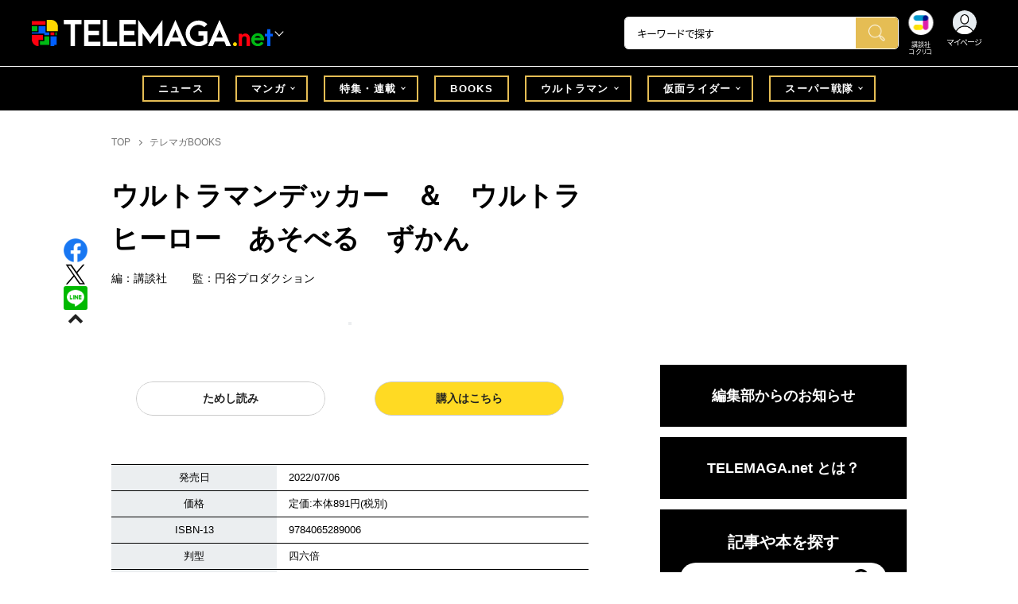

--- FILE ---
content_type: text/html; charset=utf-8
request_url: https://cocreco.kodansha.co.jp/telemaga/published_list/0000368539
body_size: 54329
content:













  <!DOCTYPE html>
<html>
  <head>
    


  <!-- NOTE: gigya用のScript Code -->
  <script src="https://cdns.gigya.com/js/gigya.js?apikey=4_Vjb_FUz6K6JjNrzlty4RXQ"></script>
 
  <!-- GTM DataLayer -->
  
  <script>
  var gigyaGlobalEventTracking = (function(){
    gigya.accounts.getAccountInfo({
      include: 'profile,data,identities-all,regSource',
      callback: function(res) {
        if (res.errorCode === 0 || res.errorCode === 206005) {
          /* GTM dataLayer push */
          window.dataLayer = window.dataLayer || [];
          dataLayer.push({
            'gig_code': res.UID,
            'event': 'gigya'
          });
          /* GTM dataLayer push */
        }
      }
    });
  });
  
  (function(callback){
    if (document.readyState === 'loading') {
      window.addEventListener('DOMContentLoaded', callback);
    } else {
      callback();
    }
  }(gigyaGlobalEventTracking));
  </script>
  <!-- END GTM DataLayer -->

    

<!-- headタグ内の上部に挿入されます -->
<!-- Google Tag Manager -->
<script>(function(w,d,s,l,i){w[l]=w[l]||[];w[l].push({'gtm.start':
new Date().getTime(),event:'gtm.js'});var f=d.getElementsByTagName(s)[0],
j=d.createElement(s),dl=l!='dataLayer'?'&l='+l:'';j.async=true;j.src=
'https://www.googletagmanager.com/gtm.js?id='+i+dl;f.parentNode.insertBefore(j,f);
})(window,document,'script','dataLayer','GTM-W5GRT7P');</script>
<!-- End Google Tag Manager -->

<script type="text/javascript">
</script>






<script async src="https://securepubads.g.doubleclick.net/tag/js/gpt.js"></script>
<!-- DFP Header Tag Start -->

<script>
var googletag = googletag || {};
googletag.cmd = googletag.cmd || [];
var gptadslots = {};
googletag.cmd.push(function() {

gptadslots['TM_PC_rectangle_1st']=googletag.defineSlot('/134974094/telemaga/TM_PC_rectangle_1st', ['fluid', [1, 1], [300, 250]], 'TM_PC_rectangle_1st').addService(googletag.pubads());
gptadslots['TM_PC_rectangle_2nd']=googletag.defineSlot('/134974094/telemaga/TM_PC_rectangle_2nd', [[1, 1], [300, 250], 'fluid'], 'TM_PC_rectangle_2nd').addService(googletag.pubads());
gptadslots['TM_SP_rectangle_1st']=googletag.defineSlot('/134974094/telemaga/TM_SP_rectangle_1st', ['fluid', [1, 1], [300, 250]], 'TM_SP_rectangle_1st').addService(googletag.pubads());
gptadslots['TM_SP_rectangle_2nd']=googletag.defineSlot('/134974094/telemaga/TM_SP_rectangle_2nd', [[1, 1], [300, 250], 'fluid'], 'TM_SP_rectangle_2nd').addService(googletag.pubads());
gptadslots['TM_SP_rectangle_3rd']=googletag.defineSlot('/134974094/telemaga/TM_SP_rectangle_3rd', [[1, 1], [300, 250], 'fluid'], 'TM_SP_rectangle_3rd').addService(googletag.pubads());


googletag.pubads().enableSingleRequest();
googletag.enableServices();
});
</script>
    <meta charset="UTF-8">
    <meta name="viewport" content="width=device-width,initial-scale=1">
    
    <title>ウルトラマンデッカー　＆　ウルトラヒーロー　あそべる　ずかん　 - TELEMAGA.net｜講談社</title>

    <!-- ICON -->
    <link rel="shortcut icon" type="image/vnd.microsoft.icon" href="https://d34gglw95p9zsk.cloudfront.net/resources/assets/000/001/678/original/favicon.png?1640060015">
    <link rel="icon" type="image/x-icon" href="https://d34gglw95p9zsk.cloudfront.net/resources/assets/000/001/678/original/favicon.png?1640060015">
    <link rel="shortcut icon" type="image/x-icon" href="https://d34gglw95p9zsk.cloudfront.net/resources/assets/000/001/678/original/favicon.png?1640060015">
    <link rel="apple-touch-icon" href="https://d34gglw95p9zsk.cloudfront.net/resources/assets/000/001/678/original/favicon.png?1640060015" sizes="180x180">
    <link rel="apple-touch-icon-precomposed" href="https://d34gglw95p9zsk.cloudfront.net/resources/assets/000/001/678/original/favicon.png?1640060015" sizes="180x180">
    <link rel="icon" type="image/png" href="https://d34gglw95p9zsk.cloudfront.net/resources/assets/000/001/678/original/favicon.png?1640060015" sizes="192x192">
    <link rel="alternate" type="application/rss+xml" href="https://cocreco.kodansha.co.jp/media.rss" title="講談社コクリコ｜講談社">
    
    <link rel="stylesheet" href="https://use.fontawesome.com/releases/v5.10.2/css/all.css">
    <link rel="stylesheet" href="//cdn.jsdelivr.net/fontawesome/4.7.0/css/font-awesome.min.css">
    <link rel="stylesheet" media="screen" href="https://d34gglw95p9zsk.cloudfront.net/clipkit/stylesheets/application-1.0.css">

    
    <link rel="preconnect" href="https://fonts.gstatic.com">
    
    <link href="https://fonts.googleapis.com/css2?family=Dela+Gothic+One&family=Noto+Sans+JP:wght@300;400;500;700&family=Potta+One&family=Reggae+One&family=Stick&display=swap" rel="stylesheet">
    <link href="https://d34gglw95p9zsk.cloudfront.net/resources/assets/000/001/699/original/reset.css?1640060018" rel="stylesheet">
    <link href="https://unpkg.com/swiper@8.4.7/swiper-bundle.min.css" rel="stylesheet">
    <link href="https://d34gglw95p9zsk.cloudfront.net/resources/assets/000/001/680/original/flickity.css?1640060015" rel="stylesheet">
    <link href="https://d34gglw95p9zsk.cloudfront.net/resources/assets/000/001/675/original/editor.css?1662428157" media="all" rel="stylesheet">
    <link href="https://d34gglw95p9zsk.cloudfront.net/resources/assets/000/001/711/original/style.css?1764725358" rel="stylesheet">
    <link href="https://d34gglw95p9zsk.cloudfront.net/resources/assets/000/001/691/original/item_layout.css?1746695201" rel="stylesheet">
    <link href="https://d34gglw95p9zsk.cloudfront.net/resources/assets/000/001/713/original/theme.css?1640060021" rel="stylesheet">
    <link href="https://d34gglw95p9zsk.cloudfront.net/resources/assets/000/003/011/original/telemaga.css?1749631856" rel="stylesheet">

    
    
        <style>
            img.save-allow {
                pointer-events: auto;
            }
            body {
                -webkit-touch-callout: default; /* iOs用 */
            }
        </style>
    
    
    <!-- jQuery-->
    <script src="https://d34gglw95p9zsk.cloudfront.net/clipkit/javascripts/default-1.0.js"></script>
    
    
    


  <script>
    $(function(){
      gigya.accounts.verifyLogin({
        callback: function(response) {
          if (response.errorCode !== 0) {
            // 非ログイン
          } else {
            // ログイン
            $('.js-login').attr('href', $('.js-login').data('signed-href'));
            $.ajax({
                url: '/users/me.json',
                type: 'GET',
                dataType: 'json',
                headers: {
                  "Content-Type": 'application/json'
                },
                processData: false
            })
            .done(function(response){
              if (response.user != null && response.user.image_medium_url.match(/missing\.png/) == null) {
                $('.js-login').html('<img class="header__login__profile--img" src="'+ response.user.image_medium_url +'" />');
              } else {
                $('.js-login .fa-user-circle').addClass('header__login__profile--keycolor');
              }
            });
          }
        }
      });
    });
  </script>


<script>
  if (location.pathname.indexOf('/member') !== 0 && location.pathname.indexOf('/akaiyume/member') !== 0 && location.pathname.indexOf('/akaiyume/choice') !== 0 && location.pathname.indexOf('/akaiyume/uec_form') !== 0) {
    location_search = ''
    if (location.search != '') {
      location_search = '?' + location.search;
    }
    document.cookie = 'clipkit_return_uri=' + encodeURIComponent(location.pathname + location_search) + '; path=/';
  } else if (location.pathname.indexOf('/akaiyume/member/sign_in') === 0) {
    const urlParams = new URLSearchParams(location.search);
    const returnPath = urlParams.get('return_path');
    if (returnPath) {
      document.cookie = 'clipkit_return_uri=' + encodeURIComponent(returnPath) + '; path=/';
    }
  }
</script>

<!-- お気に入りボタンのjs -->
<script src="https://d34gglw95p9zsk.cloudfront.net/resources/assets/000/002/565/original/favorite.js?1648083544"></script>
    
    
    <script src="https://d34gglw95p9zsk.cloudfront.net/clipkit/javascripts/default-1.0.js"></script>
    <script src="https://d34gglw95p9zsk.cloudfront.net/clipkit/javascripts/application-1.0.js"></script>
    <script src="https://unpkg.com/swiper@8.4.7/swiper-bundle.min.js"></script>
    <script src="https://d34gglw95p9zsk.cloudfront.net/resources/assets/000/001/689/original/infinite_load.js?1715149938"></script>
    <script src="https://d34gglw95p9zsk.cloudfront.net/resources/assets/000/001/700/original/script.js?1751271959"></script>
    <script src="https://d34gglw95p9zsk.cloudfront.net/resources/assets/000/001/692/original/list-switch.js?1640060017"></script>
    <script src="https://d34gglw95p9zsk.cloudfront.net/resources/assets/000/003/009/original/telemaga.js?1682906768"></script>
    <script src="https://d34gglw95p9zsk.cloudfront.net/resources/assets/000/000/852/original/image_restriction.js?1750226055"></script>

    
    
    
    
  

  

  <link rel="canonical" href="https://cocreco.kodansha.co.jp/telemaga/published_list/0000368539">
  
  <meta name="description" content="" />
  <meta name="keywords" content="ウルトラマン,子ども向け" />
  <meta name="twitter:card" content="summary_large_image" />
  <meta name="twitter:site" content="@tele_maga" />
  <meta name="twitter:domain" content="cocreco.kodansha.co.jp" />
  <meta name="twitter:title" content="ウルトラマンデッカー　＆　ウルトラヒーロー　あそべる　ずかん　 - TELEMAGA.net｜講談社" />
  <meta name="twitter:image" content="https://dvs-cover.kodansha.co.jp/0000368539/XmBBgEqyZ6gDjc80EuGkw5pRAWgA5MjiBnf7dIAs.jpg" />
  <meta name="twitter:description" content="" />
  <meta property="og:site_name" content="TELEMAGA.net｜講談社" />
  <meta property="og:title" content="ウルトラマンデッカー　＆　ウルトラヒーロー　あそべる　ずかん　 - TELEMAGA.net｜講談社" />
  <meta property="og:description" content="" />
  <meta property="og:type" content="article" />
  <meta property="og:url" content="https://cocreco.kodansha.co.jp/telemaga/published_list/0000368539" />
  <meta property="og:image" content="https://dvs-cover.kodansha.co.jp/0000368539/XmBBgEqyZ6gDjc80EuGkw5pRAWgA5MjiBnf7dIAs.jpg" />

  




<script type="application/ld+json">
{
  "@context": "http://schema.org",
  "@type": "NewsArticle",
  "name": "講談社",
  "mainEntityOfPage":{
    "@type":"WebPage",
    "@id": "https://cocreco.kodansha.co.jp/telemaga/published_list/0000368539"
  },
  "headline": "ウルトラマンデッカー　＆　ウルトラヒーロー　あそべる　ずかん　",
  "subtitle": "",
  "image": {
    "@type": "ImageObject",
    "url": "https://dvs-cover.kodansha.co.jp/0000368539/XmBBgEqyZ6gDjc80EuGkw5pRAWgA5MjiBnf7dIAs.jpg",
    "width": 800,
    "height": 600
  },
  "datePublished": "2022-07-01T12:00:30+09:00",
  "dateModified": "2025-10-08T16:16:32+09:00",
  "publisher": {
    "@type": "Organization",
    "name": "講談社コクリコ｜講談社",
    "logo": {
      "@type": "ImageObject",
      "url": "https://d34gglw95p9zsk.cloudfront.net/sites/logos/000/000/001/logo_sm/d0386f3a-f566-449b-82b3-55e047dcbf7a.jpg?1766714725"
    }
  },
  "description": ""}
</script>

<script type="application/ld+json">
{
  "@context": "http://schema.org/",
  "@type": "BreadcrumbList",
  "itemListElement": [
    
  
  
  
  
    {"@type": "ListItem","position": 1,"item":{"@id": "https://cocreco.kodansha.co.jp/telemaga","name": "TOP"}},
  
  
    {"@type": "ListItem","position": 2,"item":{"@id": "https://cocreco.kodansha.co.jp/telemaga/published_list","name": "テレマガBOOKS"}},
  
    {"@type": "ListItem","position": 3,"item":{"@id": "https://cocreco.kodansha.co.jp/telemaga/published_list/0000368539","name": "ウルトラマンデッカー　＆　ウルトラヒーロー　あそべる　ずかん　"}}
  ]
}
</script>

<script type="application/json" id="cocreco-article-json-attributes">
{
  "media": "telemaga",
  "articleid": "0000368539",
  "current_page": "1",
  "total_page": "1",
  "tag_names": "ウルトラマン,子ども向け",
  "category_name": "テレマガBOOKS"
}
</script>
  
<script>
  let ids = localStorage.getItem('cocrecoViewedArticleIds');
  if (ids) {
    ids = ids.split(',');
  } else {
    ids = [];
  }
  ids.unshift('0000368539');
  ids = [... new Set(ids)].slice(0, 30);
  localStorage.setItem('cocrecoViewedArticleIds', ids.join(','));
</script>


    
    <!-- headタグ内の下部に挿入されます -->
<script src="https://master.dxir3oqsvhpv.amplifyapp.com/main.bundle.js"></script>
<script>
  $(function(){
    const LikeFunction = new window.SmartMediaLikeFunction('crc_prd', {});
    LikeFunction.action();
  });
</script>
    <style>
  @media screen and (max-width: 767px) {
    .st-footer__contact li:first-child{
      width: 170px;
      text-align:right;
    }
  }
  .st-footer__contact li:nth-child(2){
    width: 150px;
  }
  .st-footer__contact{
    width: 33rem;
  }
  .category-thum {
    margin-bottom: 32px;
  }
  .category-thum img {
    width: 100%;
  }
  .category-ttl {
    font-size: 25px;
    font-weight: 600;
    text-align: center;
    border-bottom: 12px solid;
    margin-bottom: 23px;
    padding-bottom: 9px;
  }
  .category-txt {
    padding: 24px 26px;
    border: 5px solid;
    font-size: 15px;
    margin-bottom: 40px;
    line-height: 1.5;
  }
  .l-select__box__wrap .l-select__box .l-select__item {
    font-size: 15px;
    line-height: 1;
  }
  .l-select__box__wrap {
    margin-bottom: 40px;
  }
  @media screen and (max-width: 767px) {
    .category-thum {
      margin-bottom: 16px;
    }
    .category-ttl {
      border-bottom: 6px solid;
      margin-bottom: 20px;
      padding-bottom: 6px;
    }
    .category-txt {
      padding: 15px;
      margin-bottom: 15px;
    }
    .l-select__box__wrap {
      display: flex;
      justify-content: space-between;
      margin-bottom: -29px;
      position: relative;
    }
    .l-select__box__wrap .l-select__box {
      margin-left: inherit;
    }
    .l-select__box__wrap ul.tab_change {
      top: 4px;
    }
    .move main.archive .sec-archive {
      margin-top: -49px;
    }
  }
  
  body.cocreco .category-ttl {
    border-color: #A0BED2;
  }
  
  body.cocreco .category-txt {
    border-color: #E1E2E2;
  }
  
  body.move .category-ttl {
    border-color: #EC6D20;
  }
  
  body.move .category-txt {
    border-color: #FF9453;
  }
  
  body.genki .category-ttl {
    border-color: #FFD900;
  }
  
  body.genki .category-txt {
    border-color: #FFEEAC;
  }
  
  body.telemaga .category-ttl {
    border-color: #E5BD54;
  }
  
  body.telemaga .category-txt {
    border-color: #777777;
  }
  
  body.anehime .category-ttl {
    border-color: #FF2E91;
  }
  
  body.anehime .category-txt {
    border-color: #FCE9F2;
  }
  
  body.ehon .category-ttl {
    border-color: #d3c095;
  }
  
  body.ehon .category-txt {
    border-color: #f1ebdd;
  }
  
  body.aoitori .category-ttl {
    border-color: #00aeef;
  }
  
  body.aoitori .category-txt {
    border-color: #e0f0f6;
  }
  
  .item_roulette {
    display: flex;
    flex-direction: column;
    align-items: center;
  }

  .item_roulette_play,
  .item_roulette_stop,
  .item_roulette_result_img {
    max-width: 400px;
  }
  .item_roulette_play img,
  .item_roulette_stop img,
  .item_roulette_result_img img {
    width: 100%;
  }
  .item_roulette_border .item_roulette_play img,
  .item_roulette_border .item_roulette_stop img,
  .item_roulette_border .item_roulette_result_img img {
    border: 1px solid #9fa0a0;
  }
  .item_roulette_play,
  .item_roulette_stop {
    cursor: pointer;
  }
  .item_roulette_result_img {
    margin-bottom: 15px
  }
  .item_roulette_stop {
    display: none;
  }
  .item_roulette_result {
    display: none;
  }
  .item_roulette_result_txt {
    text-align: center;
  }
  .item_roulette_result_btn {
    text-align: center;
  }
  .item_roulette_result_btn a {
    display: inline-block;
    padding: 10px 40px;
    background-color: #000;
    color: #fff;
    border-radius: 4px;
    text-decoration: none!important;
  }
  .item_roulette_result_btn a[target="_blank"]:after {
    display: none;
  }
  .item_roulette_result_btn a:hover {
    opacity: .8;
  }
  .item_roulette_more {
    margin-top: 15px;
    text-align: center;
  }
  .item_roulette_more button {
    background-color: #ffffff;
    border: 1px solid #000;
    border-radius: 4px;
    padding: 3px 6px;
  }
  .media-label {
    background: #E6ECF0;
    border: 1px solid #CBCBCB;
    color: #444444;
    display: block;
    width: 9rem;
    padding: .3rem .5rem .2rem;
    border-radius: 2px;
    font-size: 1rem;
    text-align: center;
    line-height: 1.2;
    letter-spacing: -0.03em;
  }
  .media-label:hover {
    opacity: 1!important;
  }
  .media-label.telemaga {
    background: #777777;
    border: 1px solid #666666;
    color: #FFF;
  }
  .media-label.telemaga:hover {
    background: #000000;
    border: 1px solid #000000;
    color: #CBCBCB;
  }
  .media-label.anehime {
    background: #FCE9F2;
    border: 1px solid #E53990;
    color: #E53990;
  }
  .media-label.anehime:hover {
    background: #E53990;
    border: 1px solid #E53990;
    color: #FCE9F2;
  }
  .media-label.move {
    background: #FF9453;
    border: 1px solid #EC6D20;
    color: #FFF;
  }
  .media-label.move:hover {
    background: #FFFFFF;
    border: 1px solid #EC6D20;
    color: #EC6D20;
  }
  .media-label.genki {
    background: #FFEEAC;
    border: 1px solid #FFD900;
    color: #444;
  }
  .media-label.genki:hover {
    background: #FFD900;
    border: 1px solid #FFD900;
    color: #FFFFFF;
  }
  .media-label.cocrecoKodansh {
    background: #E6ECF0;
    border: 1px solid #CBCBCB;
    color: #444444;
  }
  .media-label.cocrecoKodansh:hover {
    background: #A0A0A0;
    border: 1px solid #E6ECF0;
    color: #E6ECF0;
  }
  .media-label.cocreco {
    background: #FFFFFF;
    border: 1px solid #CBCBCB;
    color: #444444;
  }
  .media-label.cocreco:hover {
    background: #CBCBCB;
    border: 1px solid #CBCBCB;
    color: #FFFFFF;
  }
  .media-label.charamel {
    background: #FFF3E1;
    border: 1px solid #E94709;
    color: #E94709;
  }
  .media-label.charamel:hover {
    background: #E94709;
    border: 1px solid #E94709;
    color: #FFFFFF;
  }
  .media-label.ehon {
    background: #f1ebdd;
    border: 1px solid #d3c095;
  }
  .media-label.ehon:hover {
    background: #d3c095;
    border: 1px solid #d3c095;
    color: #FFFFFF;
  }
  .media-label.aoitori {
    background: #e0f0f6;
    border: 1px solid #00aeef;
  }
  .media-label.aoitori:hover {
    background: #00aeef;
    border: 1px solid #00aeef;
    color: #FFFFFF;
  }
  .media-label.akaiyume {
    background: #fff;
    border: 1px solid #c21514;
  }
  .media-label.akaiyume:hover {
    background: #c21514;
    border: 1px solid #c21514;
    color: #FFFFFF;
  }
</style>
  <meta name="csrf-param" content="authenticity_token" />
<meta name="csrf-token" content="mIndUQAyQagXe8nTq7xuFC962VSXsbx4wF8O/ncJOd0QqcYira7qRE94+4KUl7eAFjRPeaCA8S8wzg1HKwIKDw==" /><script>window.routing_root_path = '';
window.site_name = 'media';
I18n.defaultLocale = 'ja';
I18n.locale = 'ja';</script></head>

  <body class="content__article telemaga">
    <!-- bodyタグ内の上部に挿入されます -->


    <header class="header">
  
















<div class="l-header media--telemaga" >
  <div class="l-header__body">
    <form action="/telemaga/search" method="get" onsubmit="return detailedSearch()">
      <div class="l-header__cont">
        <div class="l-header__inner"> 
          <div class="l-header__ttl">

  <div class="l-header__ttl__logo l-header__ttl__logo--cocreco"><a href="/telemaga"> <img src="https://d34gglw95p9zsk.cloudfront.net/resources/assets/000/003/272/original/logo_telemaga-white.svg?1671152152" alt="TELEMAGA net"/></a></div>

            <button class="l-header__btn" type="button"></button>
          </div>
          <div class="l-header__left">
            <div class="l-header__box-wrap">
              <div class="l-header__box">
                <input class="l-header__box__txt js-pc-search js-search__pc__keyword" type="search" name="search" placeholder="キーワードで探す"/>
                <button class="l-header__box__btn js-header__search_btn" type="submit"></button>
              </div>
            </div>
            <div class="l-header__ic">
              
              <div class="l-header__ic__item l-header__ic__item--kodansya"><a href="/"><span class="l-header__ic__txt"><span class="l-header__ic__txt__small">講談社<br/>コクリコ</span></span></a></div>
              <div class="l-header__ic__item l-header__ic__item--mypage">
                <a class="js-login" href="/member/sign_in?return_path=/telemaga/published_list/0000368539" data-signed-href="/member/mypage">
                </a>
                <span class="l-header__ic__txt_out l-header__ic__txt--cen">マイページ</span>
              </div>
            </div>
          </div>
        </div>
        <div class="l-header__links">
          <div class="l-header__links__inner">
            <ul class="l-header__links__list"> 
              <li> <a href="/">
                  <div class="l-header__links__img l-header__links__img--cocreco-kodansha"><img src="https://d34gglw95p9zsk.cloudfront.net/resources/assets/000/003/253/original/ic_logo_cocreco-kodansha.svg?1671152148" alt="講談社コクリコ" loading="lazy"/></div>
                  <p class="l-header__links__txt">講談社コクリコ</p></a></li>
              <li> <a href="https://cocreco.kodansha.co.jp/cocreco">
                  <div class="l-header__links__img l-header__links__img--cocreco"><img src="https://d34gglw95p9zsk.cloudfront.net/resources/assets/000/003/254/original/ic_logo_cocreco.svg?1671152148" alt="コクリコ" loading="lazy"/></div>
                  <p class="l-header__links__txt">コクリコ</p></a></li>
              <li> <a href="https://cocreco.kodansha.co.jp/move">
                  <div class="l-header__links__img l-header__links__img--move"><img src="https://d34gglw95p9zsk.cloudfront.net/resources/assets/000/003/256/original/ic_logo_move.svg?1671152149" alt="講談社の動く図鑑MOVE" loading="lazy"/></div>
                  <p class="l-header__links__txt"><small>講談社の</small>動く図鑑MOVE</p></a></li>
              <li> <a href="https://cocreco.kodansha.co.jp/genki">
                  <div class="l-header__links__img l-header__links__img--genki"><img src="https://d34gglw95p9zsk.cloudfront.net/resources/assets/000/003/977/original/ic_logo_genki.svg?1703049125" alt="WEB げんき" loading="lazy"/></div>
                  <p class="l-header__links__txt">WEB げんき</p></a></li>
              <li> <a href="https://cocreco.kodansha.co.jp/telemaga">
                  <div class="l-header__links__img l-header__links__img--telemaga"><img src="https://d34gglw95p9zsk.cloudfront.net/resources/assets/000/003/257/original/ic_logo_telemaga.svg?1671152149" alt="TELEMAGA.net" loading="lazy"/></div>
                  <p class="l-header__links__txt">TELEMAGA.net</p></a></li>
              <li> <a href="https://cocreco.kodansha.co.jp/anehime">
                  <div class="l-header__links__img l-header__links__img--anehime"><img src="https://d34gglw95p9zsk.cloudfront.net/resources/assets/000/003/252/original/ic_logo_anehime.svg?1671152148" alt="Aneひめ.net" loading="lazy"/></div>
                  <p class="l-header__links__txt">Aneひめ.net</p></a></li>
              
              <li> <a href="https://cocreco.kodansha.co.jp/ehon">
                  <div class="l-header__links__img l-header__links__img--ehon"><img src="https://d34gglw95p9zsk.cloudfront.net/resources/assets/000/003/926/original/ic_logo_ehon.svg?1695880746" alt="えほん通信" loading="lazy"/></div>
                  <p class="l-header__links__txt"><small>講談社</small>えほん通信</p></a></li>
              <li> <a href="https://cocreco.kodansha.co.jp/aoitori">
                  <div class="l-header__links__img l-header__links__img--aoitori"><img src="https://d34gglw95p9zsk.cloudfront.net/resources/assets/000/004/068/original/ic_logo_aoitori.svg?1709086901" alt="青い鳥文庫" loading="lazy"/></div>
                  <p class="l-header__links__txt">青い鳥文庫</p></a></li>
              
              <li>
                <a href="https://cocreco.kodansha.co.jp/akaiyume">
                  <div class="l-header__links__img l-header__links__img--akaiyume"><img src="https://d34gglw95p9zsk.cloudfront.net/resources/assets/000/004/823/original/ic_logo_akaiyume.svg?1726188704" alt="赤い夢学園"/></div>
                  <p class="l-header__links__txt"><small>はやみねかおる FAN CLUB</small>赤い夢学園</p>
                </a>
              </li>
              
            </ul>
          </div>
        </div>
      </div>
      <div class="l-search">
        <div class="l-search__body">
          <div class="l-search__inner">
            <div class="l-search__box">
              <input class="l-search__box__txt js-search__keyword" type="search" name="search" placeholder="キーワードで探す"/>
              <button class="l-search__box__btn js-header__search_btn" type="submit"></button>
            </div>
            <div class="l-search__cont">
              <div class="l-search__cont__block l-search__cont__block--tag">
                <p class="l-search__cont__block__ttl">人気ワード</p>
                <ul class="l-search__cont__item l-search__cont__item--tag  js-search__header__tags">
<!-- loop START -->



  
    
    
    
                  <li>
                    <input class="l-search__cont__item__mark" type="checkbox" id="item01_checkbox1" value="仮面ライダー"/>
                    <label class="l-search__cont__item__label" for="item01_checkbox1">仮面ライダー</label>
                  </li>
    
  
    
    
    
                  <li>
                    <input class="l-search__cont__item__mark" type="checkbox" id="item01_checkbox2" value="ウルトラマン"/>
                    <label class="l-search__cont__item__label" for="item01_checkbox2">ウルトラマン</label>
                  </li>
    
  
    
    
    
                  <li>
                    <input class="l-search__cont__item__mark" type="checkbox" id="item01_checkbox3" value="スーパー戦隊"/>
                    <label class="l-search__cont__item__label" for="item01_checkbox3">スーパー戦隊</label>
                  </li>
    
  
    
    
    
                  <li>
                    <input class="l-search__cont__item__mark" type="checkbox" id="item01_checkbox4" value="ガンダム"/>
                    <label class="l-search__cont__item__label" for="item01_checkbox4">ガンダム</label>
                  </li>
    
  
    
    
    
                  <li>
                    <input class="l-search__cont__item__mark" type="checkbox" id="item01_checkbox5" value="トランスフォーマー"/>
                    <label class="l-search__cont__item__label" for="item01_checkbox5">トランスフォーマー</label>
                  </li>
    
  
    
    
    
                  <li>
                    <input class="l-search__cont__item__mark" type="checkbox" id="item01_checkbox6" value="トミカ"/>
                    <label class="l-search__cont__item__label" for="item01_checkbox6">トミカ</label>
                  </li>
    
  

<!-- loop END -->
                </ul>
              </div>

            </div>
            <div class="l-search__btn-area">
              <button class="l-search__btn js-header__search_btn" type="submit">検索する</button>
            </div>
          </div>
          <button class="l-search__close" type="button"></button>
        </div>
      </div>
    </form>

  </div>


  <nav class="l-nav" role="navigation" id="nav">
  
      <div class="l-nav__inner">
        <div class="l-nav__cont">
          <div class="l-nav__cont__item l-nav__cont__item--genre"><a href="/genres" ontouchstart=""> <span class="l-nav__img"><img src="https://d34gglw95p9zsk.cloudfront.net/resources/assets/000/003/045/original/ic_nav_01.png?1671152099" alt="ジャンル"/></span><span class="l-nav__txt">ジャンル</span></a></div>
          <div class="l-nav__cont__item l-nav__cont__item--ranking"><a href="https://cocreco.kodansha.co.jp/telemaga/ranking?ranking_kind=weekly" ontouchstart=""> <span class="l-nav__img"><img src="https://d34gglw95p9zsk.cloudfront.net/resources/assets/000/003/047/original/ic_nav_03.png?1671152100" alt="ランキング"/></span><span class="l-nav__txt">ランキング</span></a></div>
          <div class="l-nav__cont__item l-nav__cont__item--manga"><a href="https://cocreco.kodansha.co.jp/telemaga/tags/マンガ" ontouchstart=""> <span class="l-nav__img"><img src="https://d34gglw95p9zsk.cloudfront.net/resources/assets/000/003/052/original/ic_nav_08.png?1671152101" alt="マンガ"/></span><span class="l-nav__txt">マンガ</span></a></div>
          <div class="l-nav__cont__item l-nav__cont__item--search"><a class="js-sp-search" href=""><span class="l-nav__img"><img src="https://d34gglw95p9zsk.cloudfront.net/resources/assets/000/003/048/original/ic_nav_04.png?1671152100" alt="検索"/></span><span class="l-nav__txt">検索</span></a></div>
          <div class="l-nav__cont__item">
            <button class="l-nav__btn"><span class="l-nav__img"><img src="https://d34gglw95p9zsk.cloudfront.net/resources/assets/000/003/054/original/ic_nav_10.png?1671152101" alt="メニューボタン"/></span></button>
          </div>
        </div>
      </div>
      <div class="l-nav__body">
        <div class="l-nav__body__inner"> 

          <div class="l-nav__head"> 
            <p class="l-nav__head__ttl"><span class="l-nav__head__ttl__img"><img src="https://d34gglw95p9zsk.cloudfront.net/resources/assets/000/003/272/original/logo_telemaga-white.svg?1671152152" alt="WEB げんき"/></span>をもっと楽しもう</p>
            <p class="l-nav__head__txt">「WEB 「TELEMAGA.net」の会員サービス「講談社コクリコCLUB」（無料）は、メルマガ、イベント、プレゼントなどの各種サービスや便利機能が盛りだくさんです。</p>
            <div class="l-nav__head__btn">
              <div class="btn btn--nav btn--nav-login"><a href="https://cocreco.kodansha.co.jp/member/sign_in?return_path=/" ontouchstart="">ログイン</a></div>
              <div class="btn btn--nav btn--nav-touroku"><a href="https://cocreco.kodansha.co.jp/member/sign_up?return_path=/" ontouchstart="">新規会員登録</a></div>
            </div>
          </div>
          <ul class="l-nav__list">
            <li><a href="/telemaga/news" ontouchstart="">ニュース</a></li>
            <li class="l-nav__list__acc js-acc">
              <p class="l-nav__list__acc__txt js-acc__btn">特集・連載</p>
              <ul class="l-nav__menu js-acc__cont">
                <li><a href="/telemaga/news/feature">特集・連載</a></li>
                
                
                  <li><a href="/telemaga/tags/%E3%82%A6%E3%83%AB%E3%83%88%E3%83%A9%E6%80%AA%E7%8D%A3%E6%97%A5%E5%92%8C">ウルトラ怪獣日和</a></li>
                
                  <li><a href="/telemaga/tags/%E3%82%A6%E3%83%AB%E3%83%88%E3%83%A9%EF%BC%B1%E3%81%8B%E3%82%89%E3%82%B7%E3%83%B3%E3%83%BB%E3%82%A6%E3%83%AB%E3%83%88%E3%83%A9%E3%83%9E%E3%83%B3%E3%81%BE%E3%81%A7">ウルトラＱからシン・ウルトラマンまで</a></li>
                
                  <li><a href="/telemaga/tags/%E3%82%AD%E3%83%B3%E3%82%B0%E3%82%AA%E3%83%BC%E3%82%B8%E3%83%A3%E3%83%BC">キングオージャー</a></li>
                
                  <li><a href="/telemaga/tags/%E3%83%96%E3%83%B3%E3%83%96%E3%83%B3%E3%82%B8%E3%83%A3%E3%83%BC">ブンブンジャー</a></li>
                
                  <li><a href="/telemaga/tags/%E3%82%B4%E3%82%B8%E3%83%A5%E3%82%A6%E3%82%B8%E3%83%A3%E3%83%BC">ゴジュウジャー</a></li>
                
                  <li><a href="/telemaga/tags/%E3%82%A6%E3%83%AB%E3%83%88%E3%83%A9%E3%83%9E%E3%83%B3%E3%83%96%E3%83%AC%E3%83%BC%E3%82%B6%E3%83%BC">ウルトラマンブレーザー</a></li>
                
                  <li><a href="/telemaga/tags/%E3%82%A6%E3%83%AB%E3%83%88%E3%83%A9%E3%83%9E%E3%83%B3%E3%82%A2%E3%83%BC%E3%82%AF">ウルトラマンアーク</a></li>
                
                  <li><a href="/telemaga/tags/%E4%BB%AE%E9%9D%A2%E3%83%A9%E3%82%A4%E3%83%80%E3%83%BC%E3%82%AC%E3%83%B4">仮面ライダーガヴ</a></li>
                
                  <li><a href="/telemaga/tags/%E4%BB%AE%E9%9D%A2%E3%83%A9%E3%82%A4%E3%83%80%E3%83%BC%E3%82%AC%E3%83%83%E3%83%81%E3%83%A3%E3%83%BC%E3%83%89">仮面ライダーガッチャード</a></li>
                
                  <li><a href="/telemaga/tags/%E3%82%B7%E3%83%B3%E3%82%AB%E3%83%AA%E3%82%AA%E3%83%B3">シンカリオン</a></li>
                
                  <li><a href="/telemaga/tags/%E3%83%88%E3%83%A9%E3%83%B3%E3%82%B9%E3%83%95%E3%82%A9%E3%83%BC%E3%83%9E%E3%83%BC%E3%81%94%E3%83%BC%EF%BC%81%E3%81%94%E3%83%BC%EF%BC%81">トランスフォーマーごー！ごー！</a></li>
                
                  <li><a href="/telemaga/tags/%E3%81%BE%E3%82%93%E3%81%8C%E3%80%80%E9%BB%92%E3%81%B2%E3%81%92%E5%8D%B1%E6%A9%9F%E4%B8%80%E7%99%BA">まんが　黒ひげ危機一発</a></li>
                
                  <li><a href="/telemaga/tags/%E6%95%99%E3%81%88%E3%81%A6%EF%BC%81%E3%80%80%E3%81%82%E3%81%B0%E3%82%8C%E3%82%8B%E5%90%9B">教えて！　あばれる君</a></li>
                
                  <li><a href="/telemaga/tags/%E3%82%AF%E3%82%A4%E3%82%BA">クイズ</a></li>
                
                  <li><a href="/telemaga/tags/%E3%83%AC%E3%83%93%E3%83%A5%E3%83%BC">レビュー</a></li>
                
                  <li><a href="/telemaga/tags/%E3%82%A4%E3%83%B3%E3%82%BF%E3%83%93%E3%83%A5%E3%83%BC">インタビュー</a></li>
                
                
              </ul>
            </li>
            <li class="l-nav__list__acc js-acc">
              <p class="l-nav__list__acc__txt js-acc__btn">ウルトラマン</p>
              <ul class="l-nav__menu js-acc__cont">
                <li><a href="/telemaga/tags/ウルトラマン">ウルトラマン</a></li>
                
                
                  <li><a href="/telemaga/tags/%E3%82%A6%E3%83%AB%E3%83%88%E3%83%A9%E6%80%AA%E7%8D%A3%E6%97%A5%E5%92%8C">ウルトラ怪獣日和</a></li>
                
                  <li><a href="/telemaga/tags/%E3%82%A6%E3%83%AB%E3%83%88%E3%83%A9%E5%AD%A6">ウルトラ学</a></li>
                
                  <li><a href="/telemaga/tags/%E3%82%A6%E3%83%AB%E3%83%88%E3%83%A9%E3%83%9E%E3%83%B3%E3%82%AF%E3%82%A4%E3%82%BA">ウルトラマンクイズ</a></li>
                
                  <li><a href="/telemaga/tags/%E3%82%A6%E3%83%AB%E3%83%88%E3%83%A9%E3%83%9E%E3%83%B3%E3%82%AA%E3%83%A1%E3%82%AC">ウルトラマンオメガ</a></li>
                
                  <li><a href="/telemaga/tags/%E3%82%A6%E3%83%AB%E3%83%88%E3%83%A9%E3%83%9E%E3%83%B3%E3%82%A2%E3%83%BC%E3%82%AF">ウルトラマンアーク</a></li>
                
                  <li><a href="/telemaga/tags/%E3%82%A6%E3%83%AB%E3%83%88%E3%83%A9%E3%83%9E%E3%83%B3%E3%83%96%E3%83%AC%E3%83%BC%E3%82%B6%E3%83%BC">ウルトラマンブレーザー</a></li>
                
                  <li><a href="/telemaga/tags/%E3%82%A6%E3%83%AB%E3%83%88%E3%83%A9%E3%83%9E%E3%83%B3%E3%83%87%E3%83%83%E3%82%AB%E3%83%BC">ウルトラマンデッカー</a></li>
                
                  <li><a href="/telemaga/tags/%E3%82%A6%E3%83%AB%E3%83%88%E3%83%A9%E3%83%9E%E3%83%B3%E3%83%88%E3%83%AA%E3%82%AC%E3%83%BC">ウルトラマントリガー</a></li>
                
                  <li><a href="/telemaga/tags/%E3%82%A6%E3%83%AB%E3%83%88%E3%83%A9%E3%83%9E%E3%83%B3%EF%BC%BA">ウルトラマンＺ</a></li>
                
                  <li><a href="/telemaga/tags/%E3%82%A6%E3%83%AB%E3%83%88%E3%83%A9%E3%83%9E%E3%83%B3%E3%82%AC%E3%82%A4%E3%82%A2">ウルトラマンガイア</a></li>
                
                  <li><a href="/telemaga/tags/%E3%82%A6%E3%83%AB%E3%83%88%E3%83%A9%E3%83%9E%E3%83%B3%E3%83%80%E3%82%A4%E3%83%8A">ウルトラマンダイナ</a></li>
                
                  <li><a href="/telemaga/tags/%E3%82%A6%E3%83%AB%E3%83%88%E3%83%A9%E3%83%9E%E3%83%B3%E3%83%86%E3%82%A3%E3%82%AC">ウルトラマンティガ</a></li>
                
                  <li><a href="/telemaga/tags/%E3%82%B7%E3%83%B3%E3%83%BB%E3%82%A6%E3%83%AB%E3%83%88%E3%83%A9%E3%83%9E%E3%83%B3">シン・ウルトラマン</a></li>
                
              </ul>
            </li>
            <li class="l-nav__list__acc js-acc">
              <p class="l-nav__list__acc__txt js-acc__btn">仮面ライダー</p>
              <ul class="l-nav__menu js-acc__cont">
                <li><a href="/telemaga/tags/仮面ライダー">仮面ライダー</a></li>
                
                
                  <li><a href="/telemaga/tags/%E4%BB%AE%E9%9D%A2%E3%83%A9%E3%82%A4%E3%83%80%E3%83%BC%E3%82%BC%E3%83%83%E3%83%84">仮面ライダーゼッツ</a></li>
                
                  <li><a href="/telemaga/tags/%E4%BB%AE%E9%9D%A2%E3%83%A9%E3%82%A4%E3%83%80%E3%83%BC%E3%82%AC%E3%83%B4">仮面ライダーガヴ</a></li>
                
                  <li><a href="/telemaga/tags/%E4%BB%AE%E9%9D%A2%E3%83%A9%E3%82%A4%E3%83%80%E3%83%BC%E3%82%AC%E3%83%83%E3%83%81%E3%83%A3%E3%83%BC%E3%83%89">仮面ライダーガッチャード</a></li>
                
                  <li><a href="/telemaga/tags/%E4%BB%AE%E9%9D%A2%E3%83%A9%E3%82%A4%E3%83%80%E3%83%BC%E3%82%AE%E3%83%BC%E3%83%84">仮面ライダーギーツ</a></li>
                
                  <li><a href="/telemaga/tags/%E4%BB%AE%E9%9D%A2%E3%83%A9%E3%82%A4%E3%83%80%E3%83%BC%E3%83%AA%E3%83%90%E3%82%A4%E3%82%B9">仮面ライダーリバイス</a></li>
                
                
              </ul>
            </li>
            <li class="l-nav__list__acc js-acc">
              <p class="l-nav__list__acc__txt js-acc__btn">スーパー戦隊</p>
              <ul class="l-nav__menu js-acc__cont">
                <li><a href="/telemaga/tags/スーパー戦隊">スーパー戦隊</a></li>
                
                
                  <li><a href="/telemaga/tags/%E7%88%86%E4%B8%8A%E6%88%A6%E9%9A%8A%E3%83%96%E3%83%B3%E3%83%96%E3%83%B3%E3%82%B8%E3%83%A3%E3%83%BC">爆上戦隊ブンブンジャー</a></li>
                
                  <li><a href="/telemaga/tags/%E7%8E%8B%E6%A7%98%E6%88%A6%E9%9A%8A%E3%82%AD%E3%83%B3%E3%82%B0%E3%82%AA%E3%83%BC%E3%82%B8%E3%83%A3%E3%83%BC">王様戦隊キングオージャー</a></li>
                
                  <li><a href="/telemaga/tags/%E6%9A%B4%E5%A4%AA%E9%83%8E%E6%88%A6%E9%9A%8A%E3%83%89%E3%83%B3%E3%83%96%E3%83%A9%E3%82%B6%E3%83%BC%E3%82%BA">暴太郎戦隊ドンブラザーズ</a></li>
                
                  <li><a href="/telemaga/tags/%E3%83%8A%E3%83%B3%E3%83%90%E3%83%BC%E3%83%AF%E3%83%B3%E6%88%A6%E9%9A%8A%E3%82%B4%E3%82%B8%E3%83%A5%E3%82%A6%E3%82%B8%E3%83%A3%E3%83%BC">ナンバーワン戦隊ゴジュウジャー</a></li>
                
              </ul>
            </li>
            
              
              
                <li><a href="/telemaga/latest-issue/yqThS">テレビマガジン最新号</a></li>
            
            <li><a href="/telemaga/published_list" ontouchstart="">BOOKS</a></li>
            <li><a href="/telemaga/site_info/about_telemaga" ontouchstart="">TELEMAGA.netとは？</a></li>
            <li><a href="/telemaga/info" ontouchstart="">編集部からのお知らせ</a></li>
            <li><a href="https://form.contentdata.co.jp/ls/39/" target="_blank" ontouchstart="">本誌アンケート&amp;プレゼント応募</a></li>
          </ul>
          <ul class="l-nav__sns">
            <li><a href="https://twitter.com/tele_maga" target="_blank"> <img src="https://d34gglw95p9zsk.cloudfront.net/resources/assets/000/003/930/original/sns_icon_10.svg?1702617416" alt="Twitter"/></a></li>
            
            <li><a href="https://www.youtube.com/channel/UC3VkkcNVkvy0ykiECt022Ig" target="_blank"> <img src="https://d34gglw95p9zsk.cloudfront.net/resources/assets/000/003/245/original/ic_footer_youtube.svg?1671152146" alt="YouTube"/></a></li>
          </ul>
  
          <div class="l-nav__bottom">
            <h2 class="l-nav__bottom__ttl">講談社コクリコ</h2>
            <div class="l-nav__bottom__inner"> 
              <ul class="l-nav__bottom__list">
                <li> <a href="/ranking" ontouchstart="">ランキング一覧 </a></li>
                <li> <a href="/event" ontouchstart="">イベント一覧</a></li>
                <li> <a href="/present" ontouchstart="">プレゼント一覧</a></li>
                <li> <a href="/information" ontouchstart="">講談社コクリコCLUBについて</a></li>
              </ul>
              <div class="l-nav__bottom__family">
                <div class="l-nav__bottom__family__head"> <a href="/">
                    <div class="l-nav__bottom__family__img"><img src="https://d34gglw95p9zsk.cloudfront.net/resources/assets/000/003/247/original/ic_footer-logo_cocreco-kodansha.svg?1671152147" alt="講談社コクリコ"/></div>
                    <p class="l-nav__bottom__family__txt">講談社コクリコ</p></a></div>
                <p class="l-nav__bottom__family__ttl">ファミリーサイト</p>
                <ul class="l-nav__bottom__family__list">
                  <li> <a href="https://cocreco.kodansha.co.jp/cocreco" target="_blank">
                      <div class="l-nav__bottom__family__img"><img src="https://d34gglw95p9zsk.cloudfront.net/resources/assets/000/003/248/original/ic_footer-logo_cocreco.svg?1671152147" alt="コクリコ"/></div>
                      <p class="l-nav__bottom__family__txt">コクリコ</p></a></li>
                  <li> <a href="https://cocreco.kodansha.co.jp/move" target="_blank">
                      <div class="l-nav__bottom__family__img"><img src="https://d34gglw95p9zsk.cloudfront.net/resources/assets/000/003/250/original/ic_footer-logo_move.svg?1671152147" alt="講談社の動く図鑑MOVE"/></div>
                      <p class="l-nav__bottom__family__txt"><small>講談社の</small>動く図鑑MOVE</p></a></li>
                  <li> <a href="https://cocreco.kodansha.co.jp/genki" target="_blank">
                      <div class="l-nav__bottom__family__img"><img src="https://d34gglw95p9zsk.cloudfront.net/resources/assets/000/003/982/original/ic_footer-logo_genki.svg?1703049683" alt="WEB げんき"/></div>
                      <p class="l-nav__bottom__family__txt">WEB げんき</p></a></li>
                  <li> <a href="https://cocreco.kodansha.co.jp/telemaga" target="_blank">
                      <div class="l-nav__bottom__family__img"><img src="https://d34gglw95p9zsk.cloudfront.net/resources/assets/000/003/251/original/ic_footer-logo_telemaga.svg?1671152148" alt="TELEMAGA.net"/></div>
                      <p class="l-nav__bottom__family__txt">TELEMAGA.net</p></a></li>
                  <li> <a href="https://cocreco.kodansha.co.jp/anehime" target="_blank">
                      <div class="l-nav__bottom__family__img"><img src="https://d34gglw95p9zsk.cloudfront.net/resources/assets/000/003/246/original/ic_footer-logo_anehime.svg?1671152146" alt="Aneひめ.net"/></div>
                      <p class="l-nav__bottom__family__txt">Aneひめ.net</p></a></li>
                  <!--<li> <a href="https://cocreco.kodansha.co.jp/charamel/ikkinzu" target="_blank">-->
                  <!--    <div class="l-nav__bottom__family__img"><img src="https://d34gglw95p9zsk.cloudfront.net/resources/assets/000/003/806/original/ic_logo_ikkinzu.svg?1684401128" alt="いっきんず" loading="lazy"/></div>-->
                  <!--    <p class="l-nav__bottom__family__txt">いっきんず</p></a></li>-->
                  <li> <a href="https://cocreco.kodansha.co.jp/ehon" target="_blank">
                      <div class="l-nav__bottom__family__img"><img src="https://d34gglw95p9zsk.cloudfront.net/resources/assets/000/003/926/original/ic_logo_ehon.svg?1695880746" alt="えほん通信"/></div>
                      <p class="l-nav__bottom__family__txt"><small>講談社</small>えほん通信</p></a></li>
                  <li> <a href="https://cocreco.kodansha.co.jp/aoitori">
                      <div class="l-nav__bottom__family__img"><img src="https://d34gglw95p9zsk.cloudfront.net/resources/assets/000/004/068/original/ic_logo_aoitori.svg?1709086901" alt="青い鳥文庫"/></div>
                      <p class="l-nav__bottom__family__txt">青い鳥文庫</p></a></li>
                  <li>
                    <a href="https://cocreco.kodansha.co.jp/akaiyume" target="_blank">
                      <div class="l-nav__bottom__family__img"><img src="https://d34gglw95p9zsk.cloudfront.net/resources/assets/000/004/823/original/ic_logo_akaiyume.svg?1726188704" alt="赤い夢学園"/></div>
                      <p class="l-nav__bottom__family__txt"><small>はやみねかおる FAN CLUB</small>赤い夢学園</p>
                    </a>
                  </li>
                </ul>
              </div>
              <ul class="l-nav__bottom__link"> 
                <li> <a href="https://bom-bom-academy.com/" target="_blank">ボンボンアカデミー</a></li>
                <li> <a href="http://disneyfan.kodansha.co.jp/" target="_blank">ディズニーファン</a></li>
                <li> <a href="https://rekishimanga.jp/" target="_blank">講談社の学習まんが 日本の歴史</a></li>
                <li> <a href="https://ohanashitai.kodansha.co.jp/" target="_blank">本とあそぼう 全国訪問おはなし隊</a></li>

              </ul>
              <div class="l-nav__bottom__item">
                <ul class="l-nav__bottom__contact">
                  <li> <a href="/contact" ontouchstart="">お問い合わせ</a></li>
                  <li> <a href="https://www.kodansha.co.jp/privacy/index.html" target="_blank">プライバシーポリシー</a></li>
                </ul>
                <div class="l-nav__bottom__sns">
                  <div class="l-nav__bottom__sns__item"> <a href="https://twitter.com/cocrecoOfficial" target="_blank"> <img src="https://d34gglw95p9zsk.cloudfront.net/resources/assets/000/003/931/original/sns_icon_09.svg?1702617416" alt="Twitter"/></a></div>
                  <div class="l-nav__bottom__sns__item"> <a href="https://www.instagram.com/cocreco_official/" target="_blank"> <img src="https://d34gglw95p9zsk.cloudfront.net/resources/assets/000/003/240/original/ic_footer_instagram.svg?1671152145" alt="Instagram"/></a></div>
                  <div class="l-nav__bottom__sns__item"> <a href="https://www.youtube.com/@cocrecoOfficial" target="_blank"> <img src="https://d34gglw95p9zsk.cloudfront.net/resources/assets/000/003/245/original/ic_footer_youtube.svg?1671152146" alt="YouTube"/></a></div>
                  <div class="l-nav__bottom__sns__item"> <a href="https://www.tiktok.com/@cocreco_official" target="_blank"> <img src="https://d34gglw95p9zsk.cloudfront.net/resources/assets/000/003/243/original/ic_footer_tiktok.svg?1671152146" alt="TikTok"/></a></div>
                </div>
              </div>
            </div>
          </div>
        </div>
        <div class="l-nav__close"></div>
      </div>
    </nav>

</div>

<script type="text/javascript">
  // 複合検索
var searchForm = $('.js-search__keyword');
var searchPcForm = $('.js-search__pc__keyword');
var tagCheckboxWrap = $('.js-search__header__tags');
var ageCheckboxWrap = $('.js-search__header__ages');
var searchSubmitBtn = $('.js-header__search_btn');

function detailedSearch() {
  
  var keyword = searchForm.val() != '' ? searchForm.val() : searchPcForm.val();
  var tags = tagCheckboxWrap.find('input:checked').map(function(){
    return ' tag:'+$(this).val();
  }).get();
  var ages = ageCheckboxWrap.find('input:checked').map(function(){
    return ' age:'+$(this).val();
  }).get();
  searchString = keyword + ' ' + tags.join('') + ages.join('');
  


window.location.href = '/telemaga/search?q=' + searchString;

  
  return false;
}
</script>
    <div class="head-content">
    <nav class="head-nav">
      <div class="outer">
        <div class="inner">
          <ul class="g-nav flex">
            <li><a href="/telemaga/news">ニュース</a></li>
            
            <li>
              <a class="trigger" href="">マンガ<button class="g-nav_accordion"></button></a>
              <ul class="submenu menu">
                <li class="item"><a href="/telemaga/comics/myhome">スイート・マイホーム</a></li>
                <li class="item"><a href="/telemaga/comics/ashitanojoe">あしたのお嬢　〜ゆかりの地を歩く〜</a></li>
                <li class="item"><a href="/telemaga/comics/youkai">妖械ドロイド</a></li>
                <li class="item"><a href="/telemaga/comics/kurogane">鉄のおじょうさま</a></li>
                <li class="item"><a href="/telemaga/comics/megumino">め組の大吾 救国のオレンジ</a></li>
                <li class="item"><a href="/telemaga/comics/ametsuchinouta">あめつちのうた</a></li>
                <li class="item"><a href="/telemaga/comics/eldrador">シンの最強列伝</a></li>
                <li class="item"><a href="/telemaga/tags/%E3%83%9E%E3%83%B3%E3%82%AC">マンガ</a></li>
              </ul>
            </li>
            
            <li>
              <a class="trigger" href="">特集・連載<button class="g-nav_accordion"></button></a>
              <ul class="submenu menu">
                
                
                  <li class="item"><a href="/telemaga/tags/%E3%82%A6%E3%83%AB%E3%83%88%E3%83%A9%E6%80%AA%E7%8D%A3%E6%97%A5%E5%92%8C">ウルトラ怪獣日和</a></li>
                
                  <li class="item"><a href="/telemaga/tags/%E3%82%A6%E3%83%AB%E3%83%88%E3%83%A9%EF%BC%B1%E3%81%8B%E3%82%89%E3%82%B7%E3%83%B3%E3%83%BB%E3%82%A6%E3%83%AB%E3%83%88%E3%83%A9%E3%83%9E%E3%83%B3%E3%81%BE%E3%81%A7">ウルトラＱからシン・ウルトラマンまで</a></li>
                
                  <li class="item"><a href="/telemaga/tags/%E3%82%AD%E3%83%B3%E3%82%B0%E3%82%AA%E3%83%BC%E3%82%B8%E3%83%A3%E3%83%BC">キングオージャー</a></li>
                
                  <li class="item"><a href="/telemaga/tags/%E3%83%96%E3%83%B3%E3%83%96%E3%83%B3%E3%82%B8%E3%83%A3%E3%83%BC">ブンブンジャー</a></li>
                
                  <li class="item"><a href="/telemaga/tags/%E3%82%B4%E3%82%B8%E3%83%A5%E3%82%A6%E3%82%B8%E3%83%A3%E3%83%BC">ゴジュウジャー</a></li>
                
                  <li class="item"><a href="/telemaga/tags/%E3%82%A6%E3%83%AB%E3%83%88%E3%83%A9%E3%83%9E%E3%83%B3%E3%83%96%E3%83%AC%E3%83%BC%E3%82%B6%E3%83%BC">ウルトラマンブレーザー</a></li>
                
                  <li class="item"><a href="/telemaga/tags/%E3%82%A6%E3%83%AB%E3%83%88%E3%83%A9%E3%83%9E%E3%83%B3%E3%82%A2%E3%83%BC%E3%82%AF">ウルトラマンアーク</a></li>
                
                  <li class="item"><a href="/telemaga/tags/%E4%BB%AE%E9%9D%A2%E3%83%A9%E3%82%A4%E3%83%80%E3%83%BC%E3%82%AC%E3%83%B4">仮面ライダーガヴ</a></li>
                
                  <li class="item"><a href="/telemaga/tags/%E4%BB%AE%E9%9D%A2%E3%83%A9%E3%82%A4%E3%83%80%E3%83%BC%E3%82%AC%E3%83%83%E3%83%81%E3%83%A3%E3%83%BC%E3%83%89">仮面ライダーガッチャード</a></li>
                
                  <li class="item"><a href="/telemaga/tags/%E3%82%B7%E3%83%B3%E3%82%AB%E3%83%AA%E3%82%AA%E3%83%B3">シンカリオン</a></li>
                
                  <li class="item"><a href="/telemaga/tags/%E3%83%88%E3%83%A9%E3%83%B3%E3%82%B9%E3%83%95%E3%82%A9%E3%83%BC%E3%83%9E%E3%83%BC%E3%81%94%E3%83%BC%EF%BC%81%E3%81%94%E3%83%BC%EF%BC%81">トランスフォーマーごー！ごー！</a></li>
                
                  <li class="item"><a href="/telemaga/tags/%E3%81%BE%E3%82%93%E3%81%8C%E3%80%80%E9%BB%92%E3%81%B2%E3%81%92%E5%8D%B1%E6%A9%9F%E4%B8%80%E7%99%BA">まんが　黒ひげ危機一発</a></li>
                
                  <li class="item"><a href="/telemaga/tags/%E6%95%99%E3%81%88%E3%81%A6%EF%BC%81%E3%80%80%E3%81%82%E3%81%B0%E3%82%8C%E3%82%8B%E5%90%9B">教えて！　あばれる君</a></li>
                
                  <li class="item"><a href="/telemaga/tags/%E3%82%AF%E3%82%A4%E3%82%BA">クイズ</a></li>
                
                  <li class="item"><a href="/telemaga/tags/%E3%83%AC%E3%83%93%E3%83%A5%E3%83%BC">レビュー</a></li>
                
                  <li class="item"><a href="/telemaga/tags/%E3%82%A4%E3%83%B3%E3%82%BF%E3%83%93%E3%83%A5%E3%83%BC">インタビュー</a></li>
                
                <li class="item"><a href="/move/news/katachi">物のかたち図鑑</a></li>
                <li class="item"><a href="/telemaga/news/feature">特集・連載</a></li>
              </ul>
            </li>
            
            <li><a href="/telemaga/published_list">BOOKS</a></li>
            <li>
              <a class="trigger" href="">ウルトラマン<button class="g-nav_accordion"></button></a>
              <ul class="submenu menu">
                
                
                  <li class="item"><a href="/telemaga/tags/%E3%82%A6%E3%83%AB%E3%83%88%E3%83%A9%E6%80%AA%E7%8D%A3%E6%97%A5%E5%92%8C">ウルトラ怪獣日和</a></li>
                
                  <li class="item"><a href="/telemaga/tags/%E3%82%A6%E3%83%AB%E3%83%88%E3%83%A9%E5%AD%A6">ウルトラ学</a></li>
                
                  <li class="item"><a href="/telemaga/tags/%E3%82%A6%E3%83%AB%E3%83%88%E3%83%A9%E3%83%9E%E3%83%B3%E3%82%AF%E3%82%A4%E3%82%BA">ウルトラマンクイズ</a></li>
                
                  <li class="item"><a href="/telemaga/tags/%E3%82%A6%E3%83%AB%E3%83%88%E3%83%A9%E3%83%9E%E3%83%B3%E3%82%AA%E3%83%A1%E3%82%AC">ウルトラマンオメガ</a></li>
                
                  <li class="item"><a href="/telemaga/tags/%E3%82%A6%E3%83%AB%E3%83%88%E3%83%A9%E3%83%9E%E3%83%B3%E3%82%A2%E3%83%BC%E3%82%AF">ウルトラマンアーク</a></li>
                
                  <li class="item"><a href="/telemaga/tags/%E3%82%A6%E3%83%AB%E3%83%88%E3%83%A9%E3%83%9E%E3%83%B3%E3%83%96%E3%83%AC%E3%83%BC%E3%82%B6%E3%83%BC">ウルトラマンブレーザー</a></li>
                
                  <li class="item"><a href="/telemaga/tags/%E3%82%A6%E3%83%AB%E3%83%88%E3%83%A9%E3%83%9E%E3%83%B3%E3%83%87%E3%83%83%E3%82%AB%E3%83%BC">ウルトラマンデッカー</a></li>
                
                  <li class="item"><a href="/telemaga/tags/%E3%82%A6%E3%83%AB%E3%83%88%E3%83%A9%E3%83%9E%E3%83%B3%E3%83%88%E3%83%AA%E3%82%AC%E3%83%BC">ウルトラマントリガー</a></li>
                
                  <li class="item"><a href="/telemaga/tags/%E3%82%A6%E3%83%AB%E3%83%88%E3%83%A9%E3%83%9E%E3%83%B3%EF%BC%BA">ウルトラマンＺ</a></li>
                
                  <li class="item"><a href="/telemaga/tags/%E3%82%A6%E3%83%AB%E3%83%88%E3%83%A9%E3%83%9E%E3%83%B3%E3%82%AC%E3%82%A4%E3%82%A2">ウルトラマンガイア</a></li>
                
                  <li class="item"><a href="/telemaga/tags/%E3%82%A6%E3%83%AB%E3%83%88%E3%83%A9%E3%83%9E%E3%83%B3%E3%83%80%E3%82%A4%E3%83%8A">ウルトラマンダイナ</a></li>
                
                  <li class="item"><a href="/telemaga/tags/%E3%82%A6%E3%83%AB%E3%83%88%E3%83%A9%E3%83%9E%E3%83%B3%E3%83%86%E3%82%A3%E3%82%AC">ウルトラマンティガ</a></li>
                
                  <li class="item"><a href="/telemaga/tags/%E3%82%B7%E3%83%B3%E3%83%BB%E3%82%A6%E3%83%AB%E3%83%88%E3%83%A9%E3%83%9E%E3%83%B3">シン・ウルトラマン</a></li>
                
                <li class="item"><a href="/telemaga/tags/ウルトラマン">ウルトラマン</a></li>
              </ul>
            </li>
            <li>
              <a class="trigger" href="">仮面ライダー<button class="g-nav_accordion"></button></a>
              <ul class="submenu menu">
                
                
                  <li class="item"><a href="/telemaga/tags/%E4%BB%AE%E9%9D%A2%E3%83%A9%E3%82%A4%E3%83%80%E3%83%BC%E3%82%BC%E3%83%83%E3%83%84">仮面ライダーゼッツ</a></li>
                
                  <li class="item"><a href="/telemaga/tags/%E4%BB%AE%E9%9D%A2%E3%83%A9%E3%82%A4%E3%83%80%E3%83%BC%E3%82%AC%E3%83%B4">仮面ライダーガヴ</a></li>
                
                  <li class="item"><a href="/telemaga/tags/%E4%BB%AE%E9%9D%A2%E3%83%A9%E3%82%A4%E3%83%80%E3%83%BC%E3%82%AC%E3%83%83%E3%83%81%E3%83%A3%E3%83%BC%E3%83%89">仮面ライダーガッチャード</a></li>
                
                  <li class="item"><a href="/telemaga/tags/%E4%BB%AE%E9%9D%A2%E3%83%A9%E3%82%A4%E3%83%80%E3%83%BC%E3%82%AE%E3%83%BC%E3%83%84">仮面ライダーギーツ</a></li>
                
                  <li class="item"><a href="/telemaga/tags/%E4%BB%AE%E9%9D%A2%E3%83%A9%E3%82%A4%E3%83%80%E3%83%BC%E3%83%AA%E3%83%90%E3%82%A4%E3%82%B9">仮面ライダーリバイス</a></li>
                
                <li class="item"><a href="/telemaga/tags/仮面ライダー">仮面ライダー</a></li>
              </ul>
            </li>
            <li>
              <a class="trigger" href="">スーパー戦隊<button class="g-nav_accordion"></button></a>
              <ul class="submenu menu">
                
                
                  <li class="item"><a href="/telemaga/tags/%E7%88%86%E4%B8%8A%E6%88%A6%E9%9A%8A%E3%83%96%E3%83%B3%E3%83%96%E3%83%B3%E3%82%B8%E3%83%A3%E3%83%BC">爆上戦隊ブンブンジャー</a></li>
                
                  <li class="item"><a href="/telemaga/tags/%E7%8E%8B%E6%A7%98%E6%88%A6%E9%9A%8A%E3%82%AD%E3%83%B3%E3%82%B0%E3%82%AA%E3%83%BC%E3%82%B8%E3%83%A3%E3%83%BC">王様戦隊キングオージャー</a></li>
                
                  <li class="item"><a href="/telemaga/tags/%E6%9A%B4%E5%A4%AA%E9%83%8E%E6%88%A6%E9%9A%8A%E3%83%89%E3%83%B3%E3%83%96%E3%83%A9%E3%82%B6%E3%83%BC%E3%82%BA">暴太郎戦隊ドンブラザーズ</a></li>
                
                  <li class="item"><a href="/telemaga/tags/%E3%83%8A%E3%83%B3%E3%83%90%E3%83%BC%E3%83%AF%E3%83%B3%E6%88%A6%E9%9A%8A%E3%82%B4%E3%82%B8%E3%83%A5%E3%82%A6%E3%82%B8%E3%83%A3%E3%83%BC">ナンバーワン戦隊ゴジュウジャー</a></li>
                
                
                <li class="item"><a href="/telemaga/tags/スーパー戦隊">スーパー戦隊</a></li>
              </ul>
            </li>
          </ul>
        </div>
      </div>
    </nav>
  </div>
  <div class="sp-nav forSP">
    <ul class="sp-nav-items">
      <li class="sp-nav-item"><a class="flex" href="/telemaga/site_info/about_telemaga"><i class="fa fa-question-circle-o" aria-hidden="true"></i>TELEMAGA.net とは？</a></li>
      <li class="sp-nav-item"><a class="flex" href="/telemaga/info"><i class="fa fa-info-circle" aria-hidden="true"></i>編集部からのお知らせ</a></li>
      <li class="sp-nav-item"><a class="flex" href="/contact" target="_blank"><i class="fa fa-envelope-o" aria-hidden="true"></i>お問い合わせ</a></li>
      <li class="sp-nav-item"><a class="flex" href="https://www.kodansha.co.jp/privacy/index.html" target="_blank" rel="nofollow"><i class="fa fa-lock" aria-hidden="true"></i>講談社のプライバシーポリシー</a></li>
    </ul>
  </div>
</header>


    





  
  





<main class="single single_book old-image-item-article">
  <div class="main-wrap block-wrap">
    <div class="main-content main-block">
            
      <div class="fixed-btn-wrap">
        <ul class="fixed-btn-items">
          <li class="fixed-btn-item">
            <a href="http://www.facebook.com/share.php?u=https://cocreco.kodansha.co.jp/telemaga/published_list/0000368539" rel="nofollow" target="_blank"><img src="https://d34gglw95p9zsk.cloudfront.net/resources/assets/000/000/494/original/sns_icon_02.png?1615349604"></a>
          </li>
          <li class="fixed-btn-item">
            <a href="http://twitter.com/intent/tweet?text=%E3%82%A6%E3%83%AB%E3%83%88%E3%83%A9%E3%83%9E%E3%83%B3%E3%83%87%E3%83%83%E3%82%AB%E3%83%BC%E3%80%80%EF%BC%86%E3%80%80%E3%82%A6%E3%83%AB%E3%83%88%E3%83%A9%E3%83%92%E3%83%BC%E3%83%AD%E3%83%BC%E3%80%80%E3%81%82%E3%81%9D%E3%81%B9%E3%82%8B%E3%80%80%E3%81%9A%E3%81%8B%E3%82%93%E3%80%80&url=https%3A%2F%2Fcocreco.kodansha.co.jp%2Ftelemaga%2Fpublished_list%2F0000368539&via=cocrecoOfficial" rel="nofollow" target="_blank"><img src="https://d34gglw95p9zsk.cloudfront.net/resources/assets/000/003/931/original/sns_icon_09.svg?1702617416"></a>
          </li>
          <li class="fixed-btn-item">
            <a href="http://line.me/R/msg/text/?ウルトラマンデッカー　＆　ウルトラヒーロー　あそべる　ずかん　https://cocreco.kodansha.co.jp/telemaga/published_list/0000368539" target="_blank"><img src="https://d34gglw95p9zsk.cloudfront.net/resources/assets/000/000/497/original/sns_icon_05.png?1615349605"></a>
          </li>
          <li class="fixed-btn-item">
            <a href="#"><i class="fa fa-chevron-up" aria-hidden="true"></i></a>
          </li>
        </ul>
      </div>
      
      
      



<div class="breadcrumb sp-inner">
  <ul class="breadcrumb-list">
    
    
    
    
    <li class="breadcrumb-item"><a href="/telemaga">TOP</a></li>
    
    
    
    <li class="breadcrumb-item"><a href="/telemaga/published_list">テレマガBOOKS</a></li>
    
    
    <li class="breadcrumb-item" style="display:none;"><a href="https://cocreco.kodansha.co.jp/telemaga/published_list/0000368539">ウルトラマンデッカー　＆　ウルトラヒーロー　あそべる　ずかん　</a></li>
  </ul>
</div>

      
      
      <div class="sec-review">
        
        <div class="entry-header sp-inner">
          <h1 class="entry-ttl">ウルトラマンデッカー　＆　ウルトラヒーロー　あそべる　ずかん　</h1>
          
          
          <p class="entry-author"> 
            編：講談社　　
            
            監：円谷プロダクション　　
             </p>
          <p class="mainvisual"><img class="save-allow" alt="" src="https://dvs-cover.kodansha.co.jp/0000368539/XmBBgEqyZ6gDjc80EuGkw5pRAWgA5MjiBnf7dIAs.jpg"></p>
        </div>
        <div class="btn-horizon" id="js-trialPage" data-isbn="9784065289006" data-trial-jdcn="06A0000000000521118R">
          <div class="btn btn--t-sec ebook-btn">
            <a href="#bookstore" class="ebook bookstore">購入はこちら</a>
          </div>
        </div>
        
        <div class="book-detail sp-inner"> 
          <table class="book-meta">
            <tbody>

            
            <tr>
              <th>発売日</th>
              <td>2022/07/06</td>
            </tr>
            
            
            <tr>
              <th>価格</th>
              <td>定価:本体891円(税別)</td>
            </tr>
            
            
            <tr>
              <th>ISBN-13</th>
              <td>9784065289006</td>
            </tr>
            
            
            <tr>
              <th>判型</th>
              <td>四六倍</td>
            </tr>
            
            
            <tr>
              <th>ページ数</th>
              <td>26ページ</td>
            </tr>
            
            
            
            </tbody>

          </table>
          
          <p class="book-summary">新ヒーロー「ウルトラマンデッカー」のすべてがわかる「ずかん」と、クイズや絵さがしなどの「あそび」がぎゅっと一冊に！　全ウルトラマン掲載！</p>
          <p class="book-copyright">（ｃ）円谷プロ</p>
        </div>
        
        </div>
        
        
        
        
        <div class="js-trialBook"></div>

        

<div class="article_end" style="height: 1px"></div>
        
        











<div id="bookstore"></div>



<div class="sec-netshop sp-inner" id="netshop">
  
    <h2 class="ttl-sec">オンライン書店</h2>
  
  <ul class="bookstore__bnr">
      <li><a class="noext" target="_blank" href="https://www.amazon.co.jp/gp/product/4065289009?ie=UTF8&tag=cocreco-22&linkCode=as2&camp=247&creative=1211&creativeASIN=4065289009"><img src="https://d34gglw95p9zsk.cloudfront.net/resources/assets/000/000/567/original/shop_bnr_amazon.jpg?1624018567"></a></li>
      <li><a class="noext" target="_blank" href="https://pt.afl.rakuten.co.jp/c/0bd45ca0.b49915c3/?url=https%3A%2F%2Fbooks.rakuten.co.jp%2Frdt%2Fitem%2F%3Fsid%3D213310%26sno%3DISBN%3A9784065289006"><img src="https://d34gglw95p9zsk.cloudfront.net/resources/assets/000/000/568/original/shop_bnr_rakuten.jpg?1624018574"></a></li></ul>
</div>
        
    
    
    
      <div class="sec-relate sp-inner">
        <h2 class="ttl-sec">この作者の書籍</h2>
        
        
        <div class="relate-list js-more_action" id="relate-list-js" data-default_num="6" data-add_num="6">
          <div class="relate-list-items">
            
              <div class="relate-list-item js-more_child"><a href="/telemaga/published_list/0000409547">
                <div class="entry-img">
                  <picture>
                    <img src="https://dvs-cover.kodansha.co.jp/0000409547/x6bufxjQFUKO5f74k8dCiIhjn4qrUoFpPKVgGcgT.jpg" alt="テレビマガジン特別編集　帰ってきたウルトラマン　ＥＰＩＳＯＤＥ　Ｎｏ．１～Ｎｏ．５１">
                  </picture>
                </div>
                <h3 class="entry-ttl">テレビマガジン特別編集　帰ってきたウルトラマン　ＥＰＩＳＯＤＥ　Ｎｏ．１～Ｎｏ．５１</h3>
              </a></div>
            
              <div class="relate-list-item js-more_child"><a href="/telemaga/published_list/0000413469">
                <div class="entry-img">
                  <picture>
                    <img src="https://dvs-cover.kodansha.co.jp/0000413469/btvuTKdVFEy4wgq6DRSaqr0VV2MaIUKMBBBpcfpw.jpg" alt="ウルトラマンオメガ　＆　全ウルトラヒーロー大集合　あそべるずかん">
                  </picture>
                </div>
                <h3 class="entry-ttl">ウルトラマンオメガ　＆　全ウルトラヒーロー大集合　あそべるずかん</h3>
              </a></div>
            
              <div class="relate-list-item js-more_child"><a href="/telemaga/published_list/0000405490">
                <div class="entry-img">
                  <picture>
                    <img src="https://dvs-cover.kodansha.co.jp/0000405490/1bvOIA0iqk70QZ0sTYKbQ2tyB7vDRPR8ZMH3VTld.jpg" alt="テレビマガジン特別編集　ウルトラファイト＆昭和ウルトラマンシリーズ　秘蔵スチール集">
                  </picture>
                </div>
                <h3 class="entry-ttl">テレビマガジン特別編集　ウルトラファイト＆昭和ウルトラマンシリーズ　秘蔵スチール集</h3>
              </a></div>
            
              <div class="relate-list-item js-more_child"><a href="/telemaga/published_list/0000399699">
                <div class="entry-img">
                  <picture>
                    <img src="https://dvs-cover.kodansha.co.jp/0000399699/4WKlaI0hfsWGmBJpF1GaedaJzB13jKgA3WhKYOdr.jpg" alt="テレビマガジン特別編集　マイティジャック／戦え！　マイティジャック／快獣ブースカ／恐怖劇場アンバランス　ほか　ＥＰＩＳＯＤＥＳ">
                  </picture>
                </div>
                <h3 class="entry-ttl">テレビマガジン特別編集　マイティジャック／戦え！　マイティジャック／快獣ブースカ／恐怖劇場アンバランス　ほか　ＥＰＩＳＯＤＥＳ</h3>
              </a></div>
            
              <div class="relate-list-item js-more_child"><a href="/telemaga/published_list/0000396105">
                <div class="entry-img">
                  <picture>
                    <img src="https://dvs-cover.kodansha.co.jp/0000396105/JNl4EwvRN8HLFak7GDYDVMWzAofrgvHG5e6u5ej1.jpg" alt="ウルトラヒーロー　＆　怪獣大集合！　帰ってきた　ウルトラさがし">
                  </picture>
                </div>
                <h3 class="entry-ttl">ウルトラヒーロー　＆　怪獣大集合！　帰ってきた　ウルトラさがし</h3>
              </a></div>
            
              <div class="relate-list-item js-more_child"><a href="/telemaga/published_list/0000395620">
                <div class="entry-img">
                  <picture>
                    <img src="https://dvs-cover.kodansha.co.jp/0000395620/OXQWaClKcQkNuK97cIS7X5csEylF6jZVpCu7dFcH.jpg" alt="ウルトラマンアーク　＆　全ウルトラヒーロー大集合　あそべるずかん">
                  </picture>
                </div>
                <h3 class="entry-ttl">ウルトラマンアーク　＆　全ウルトラヒーロー大集合　あそべるずかん</h3>
              </a></div>
            
              <div class="relate-list-item js-more_child"><a href="/telemaga/published_list/0000386080">
                <div class="entry-img">
                  <picture>
                    <img src="https://dvs-cover.kodansha.co.jp/0000386080/LQhkifGD4IdXekwkXIuU89ip7WnzwQ8A0Vfv3LXC.jpg" alt="テレビマガジン特別編集　ウルトラＱ　ＥＰＩＳＯＤＥ　Ｎｏ．１～Ｎｏ．２８　怪奇大作戦　ＥＰＩＳＯＤＥ　Ｎｏ．１～Ｎｏ．２６">
                  </picture>
                </div>
                <h3 class="entry-ttl">テレビマガジン特別編集　ウルトラＱ　ＥＰＩＳＯＤＥ　Ｎｏ．１～Ｎｏ．２８　怪奇大作戦　ＥＰＩＳＯＤＥ　Ｎｏ．１～Ｎｏ．２６</h3>
              </a></div>
            
              <div class="relate-list-item js-more_child"><a href="/telemaga/published_list/0000383589">
                <div class="entry-img">
                  <picture>
                    <img src="https://dvs-cover.kodansha.co.jp/0000383589/2xrKNTJNMPnXpfVTfTfY3LngqSUiXcqQsAnkRzMY.jpg" alt="ウルトラマン　ニュージェネレーション英雄伝">
                  </picture>
                </div>
                <h3 class="entry-ttl">ウルトラマン　ニュージェネレーション英雄伝</h3>
              </a></div>
            
              <div class="relate-list-item js-more_child"><a href="/telemaga/published_list/0000383553">
                <div class="entry-img">
                  <picture>
                    <img src="https://dvs-cover.kodansha.co.jp/0000383553/a32FuNraJo9Ta3EgFjDmonh2LbfcVFtSdfyaZPto.jpg" alt="ウルトラマン　たい　だいかいじゅう　たたかえ！　１・２・３">
                  </picture>
                </div>
                <h3 class="entry-ttl">ウルトラマン　たい　だいかいじゅう　たたかえ！　１・２・３</h3>
              </a></div>
            
              <div class="relate-list-item js-more_child"><a href="/telemaga/published_list/0000380682">
                <div class="entry-img">
                  <picture>
                    <img src="https://dvs-cover.kodansha.co.jp/0000380682/b6vYYdL9Z62Vi63XF9nDzQ4OhprpM2Q1pL3f22CW.jpg" alt="テレビマガジン特別編集　ウルトラマン　ＥＰＩＳＯＤＥ　Ｎｏ．１～Ｎｏ．３９">
                  </picture>
                </div>
                <h3 class="entry-ttl">テレビマガジン特別編集　ウルトラマン　ＥＰＩＳＯＤＥ　Ｎｏ．１～Ｎｏ．３９</h3>
              </a></div>
            
              <div class="relate-list-item js-more_child"><a href="/telemaga/published_list/0000377423">
                <div class="entry-img">
                  <picture>
                    <img src="https://dvs-cover.kodansha.co.jp/0000377423/oFeaJ32eIAiuGYdEwYkjA2tBL0ScHNJ059mYWE8K.jpg" alt="ウルトラマンブレーザー　＆　ウルトラヒーロー　あそべるずかん">
                  </picture>
                </div>
                <h3 class="entry-ttl">ウルトラマンブレーザー　＆　ウルトラヒーロー　あそべるずかん</h3>
              </a></div>
            
              <div class="relate-list-item js-more_child"><a href="/telemaga/published_list/0000374434">
                <div class="entry-img">
                  <picture>
                    <img src="https://dvs-cover.kodansha.co.jp/0000374434/nFrPNvMq0YkCX198881TmsYelNnZNI2HNe9sWegT.jpg" alt="ウルトラメカ大全">
                  </picture>
                </div>
                <h3 class="entry-ttl">ウルトラメカ大全</h3>
              </a></div>
            
              <div class="relate-list-item js-more_child"><a href="/telemaga/published_list/0000373791">
                <div class="entry-img">
                  <picture>
                    <img src="https://dvs-cover.kodansha.co.jp/0000373791/bgKPB7tBunTwbDhPPMttTuhSW3tP6jME0uoW9cVO.jpg" alt="ウルトラセブン　歌うウルトラアイ　メガネケースＢＯＯＫ">
                  </picture>
                </div>
                <h3 class="entry-ttl">ウルトラセブン　歌うウルトラアイ　メガネケースＢＯＯＫ</h3>
              </a></div>
            
              <div class="relate-list-item js-more_child"><a href="/telemaga/published_list/0000374430">
                <div class="entry-img">
                  <picture>
                    <img src="https://dvs-cover.kodansha.co.jp/0000374430/Xon6m6HWjjkMbvIjFPfKJ9Q7Iax1RrEugDVBiB9q.jpg" alt="テレビマガジン特別編集　ウルトラセブン　ＥＰＩＳＯＤＥ　Ｎｏ．１～Ｎｏ．４９">
                  </picture>
                </div>
                <h3 class="entry-ttl">テレビマガジン特別編集　ウルトラセブン　ＥＰＩＳＯＤＥ　Ｎｏ．１～Ｎｏ．４９</h3>
              </a></div>
            
              <div class="relate-list-item js-more_child"><a href="/telemaga/published_list/0000373481">
                <div class="entry-img">
                  <picture>
                    <img src="https://dvs-cover.kodansha.co.jp/0000373481/d1BITqKMXuME1b8nMC2yxQwQ1GsNjQgWNg6np4w3.jpg" alt="ウルトラ怪獣ベスト１００　あそべる　ずかん　">
                  </picture>
                </div>
                <h3 class="entry-ttl">ウルトラ怪獣ベスト１００　あそべる　ずかん　</h3>
              </a></div>
            
              <div class="relate-list-item js-more_child"><a href="/telemaga/published_list/0000369218">
                <div class="entry-img">
                  <picture>
                    <img src="https://dvs-cover.kodansha.co.jp/0000369218/f8ZtB8ymsjqqWkSHxItpJw2I4tWhyl1EKtSa8hD5.jpg" alt="ＨＥＲＯ　大島康嗣の仕事">
                  </picture>
                </div>
                <h3 class="entry-ttl">ＨＥＲＯ　大島康嗣の仕事</h3>
              </a></div>
            
              <div class="relate-list-item js-more_child"><a href="/telemaga/published_list/0000368524">
                <div class="entry-img">
                  <picture>
                    <img src="https://dvs-cover.kodansha.co.jp/0000368524/RtuwkKGhWeuTAZhJ31MiCgAF6H8X0ALqwqMeFzpP.jpg" alt="ウルトラ怪獣・宇宙人１５０　研究序説">
                  </picture>
                </div>
                <h3 class="entry-ttl">ウルトラ怪獣・宇宙人１５０　研究序説</h3>
              </a></div>
            
              <div class="relate-list-item js-more_child"><a href="/telemaga/published_list/0000366317">
                <div class="entry-img">
                  <picture>
                    <img src="https://dvs-cover.kodansha.co.jp/0000366317/iGN6C0joEPOnRYCLQdCeYzFWAT0Qji01qIyax04h.jpg" alt="ＵＬＴＲＡＭＡＮ　ＨＩＳＴＯＲＩＣＡ　ウルトラＱからシン・ウルトラマンまで">
                  </picture>
                </div>
                <h3 class="entry-ttl">ＵＬＴＲＡＭＡＮ　ＨＩＳＴＯＲＩＣＡ　ウルトラＱからシン・ウルトラマンまで</h3>
              </a></div>
            
              <div class="relate-list-item js-more_child"><a href="/telemaga/published_list/0000366316">
                <div class="entry-img">
                  <picture>
                    <img src="https://dvs-cover.kodansha.co.jp/0000366316/HXjVMRzfdCDEFlyxtymgdsXPi57LcCrsTEHDxNxF.jpg" alt="ウルトラマンと学ぶ　宇宙と生命体">
                  </picture>
                </div>
                <h3 class="entry-ttl">ウルトラマンと学ぶ　宇宙と生命体</h3>
              </a></div>
            
              <div class="relate-list-item js-more_child"><a href="/catalog/0000354780">
                <div class="entry-img">
                  <picture>
                    <img src="https://dvs-cover.kodansha.co.jp/0000354780/KgHnmKitYctkYTjWGioXI2pYZuznXL3QI9glbW0v.jpg" alt="総天然色ウルトラＱ　キャラクター大全縮刷版">
                  </picture>
                </div>
                <h3 class="entry-ttl">総天然色ウルトラＱ　キャラクター大全縮刷版</h3>
              </a></div>
            
              <div class="relate-list-item js-more_child"><a href="/telemaga/published_list/0000349388">
                <div class="entry-img">
                  <picture>
                    <img src="https://dvs-cover.kodansha.co.jp/0000349388/5XfVD8U5kdVD1gvAqPxEZ1THVucFEVCCz6UjCMFr.jpg" alt="かずの　おけいこ絵本　ウルトラマンと　ウルトラかいじゅう　たたかえ！　１・２・３">
                  </picture>
                </div>
                <h3 class="entry-ttl">かずの　おけいこ絵本　ウルトラマンと　ウルトラかいじゅう　たたかえ！　１・２・３</h3>
              </a></div>
            
              <div class="relate-list-item js-more_child"><a href="/anehime/anehimebooks/0000155818">
                <div class="entry-img">
                  <picture>
                    <img src="https://dvs-cover.kodansha.co.jp/0000155818/StYaNmbzJiDACpj59AxfA0FrYuXTbdPUA14bhlp7.jpg" alt="ウルトラマンコスモスシール大図鑑">
                  </picture>
                </div>
                <h3 class="entry-ttl">ウルトラマンコスモスシール大図鑑</h3>
              </a></div>
            
              <div class="relate-list-item js-more_child"><a href="/catalog/0000214030">
                <div class="entry-img">
                  <picture>
                    <img src="https://dvs-cover.kodansha.co.jp/0000214030/ftC7PciqyYmlpkup880tvn4DQw02VhA0qTj1oLfw.jpg" alt="ウルトラ怪獣大図鑑（１）　ウルトラきょうだいと　うちゅうかいじゅう">
                  </picture>
                </div>
                <h3 class="entry-ttl">ウルトラ怪獣大図鑑（１）　ウルトラきょうだいと　うちゅうかいじゅう</h3>
              </a></div>
            
              <div class="relate-list-item js-more_child"><a href="/telemaga/published_list/0000214403">
                <div class="entry-img">
                  <picture>
                    <img src="https://cocreco.kodansha.co.jp/clipkit/images/book/cocreco/missing.jpg" alt="決定版全ウルトラ戦士超百科">
                  </picture>
                </div>
                <h3 class="entry-ttl">決定版全ウルトラ戦士超百科</h3>
              </a></div>
            
              <div class="relate-list-item js-more_child"><a href="/telemaga/published_list/0000215494">
                <div class="entry-img">
                  <picture>
                    <img src="https://cocreco.kodansha.co.jp/clipkit/images/book/cocreco/missing.jpg" alt="ウルトラマンキッズ　母をたずねて３０００万光年　ゆかいななかまがやってきた！">
                  </picture>
                </div>
                <h3 class="entry-ttl">ウルトラマンキッズ　母をたずねて３０００万光年　ゆかいななかまがやってきた！</h3>
              </a></div>
            
              <div class="relate-list-item js-more_child"><a href="/catalog/0000215773">
                <div class="entry-img">
                  <picture>
                    <img src="https://cocreco.kodansha.co.jp/clipkit/images/book/cocreco/missing.jpg" alt="ウルトラ大怪獣決戦超百科（１２）">
                  </picture>
                </div>
                <h3 class="entry-ttl">ウルトラ大怪獣決戦超百科（１２）</h3>
              </a></div>
            
              <div class="relate-list-item js-more_child"><a href="/catalog/0000219389">
                <div class="entry-img">
                  <picture>
                    <img src="https://dvs-cover.kodansha.co.jp/0000219389/VziZchtxZtiK7kKUE2Y45YNCSmqAOAdGGH1sLKg3.jpg" alt="ウルトラマンネクサス（１）ひかりの　せんし，とうじょう！">
                  </picture>
                </div>
                <h3 class="entry-ttl">ウルトラマンネクサス（１）ひかりの　せんし，とうじょう！</h3>
              </a></div>
            
              <div class="relate-list-item js-more_child"><a href="/telemaga/published_list/0000219664">
                <div class="entry-img">
                  <picture>
                    <img src="https://dvs-cover.kodansha.co.jp/0000219664/CT6QAIcbLdhPAfDBabQZBXTbXb6PaQBWtnBTq2Rf.jpg" alt="オールウルトラヒーロー＆ウルトラマンギンガＳ">
                  </picture>
                </div>
                <h3 class="entry-ttl">オールウルトラヒーロー＆ウルトラマンギンガＳ</h3>
              </a></div>
            
              <div class="relate-list-item js-more_child"><a href="/catalog/0000220859">
                <div class="entry-img">
                  <picture>
                    <img src="https://dvs-cover.kodansha.co.jp/0000220859/UBd9g66fmjZwEl31pqObKTRpM4ALHPX3stHoL8wQ.jpg" alt="ウルトラマンＳＴＯＲＹ　０（４）">
                  </picture>
                </div>
                <h3 class="entry-ttl">ウルトラマンＳＴＯＲＹ　０（４）</h3>
              </a></div>
            
              <div class="relate-list-item js-more_child"><a href="/catalog/0000220862">
                <div class="entry-img">
                  <picture>
                    <img src="https://dvs-cover.kodansha.co.jp/0000220862/AegsMRQegVi3pX66vUn5LMXMrutOeGkKsxYuaoz4.jpg" alt="ウルトラマンＳＴＯＲＹ　０（７）">
                  </picture>
                </div>
                <h3 class="entry-ttl">ウルトラマンＳＴＯＲＹ　０（７）</h3>
              </a></div>
            
              <div class="relate-list-item js-more_child"><a href="/catalog/0000220860">
                <div class="entry-img">
                  <picture>
                    <img src="https://dvs-cover.kodansha.co.jp/0000220860/3QYvJsrgdQpQ4Q6DtMr5n1sJs8hWgGJUTXEaQj0I.jpg" alt="ウルトラマンＳＴＯＲＹ　０（５）">
                  </picture>
                </div>
                <h3 class="entry-ttl">ウルトラマンＳＴＯＲＹ　０（５）</h3>
              </a></div>
            
              <div class="relate-list-item js-more_child"><a href="/catalog/0000220861">
                <div class="entry-img">
                  <picture>
                    <img src="https://dvs-cover.kodansha.co.jp/0000220861/QSutqk5Ibw2PVuX9e0X7Atp1RtSi1VILrqLRwyVH.jpg" alt="ウルトラマンＳＴＯＲＹ　０（６）">
                  </picture>
                </div>
                <h3 class="entry-ttl">ウルトラマンＳＴＯＲＹ　０（６）</h3>
              </a></div>
            
              <div class="relate-list-item js-more_child"><a href="/catalog/0000220857">
                <div class="entry-img">
                  <picture>
                    <img src="https://dvs-cover.kodansha.co.jp/0000220857/8u5Tkdz4pI6ngvZxGbqiyf7oqdMWoPQ9ulQxO0JL.jpg" alt="ウルトラマンＳＴＯＲＹ　０（２）">
                  </picture>
                </div>
                <h3 class="entry-ttl">ウルトラマンＳＴＯＲＹ　０（２）</h3>
              </a></div>
            
              <div class="relate-list-item js-more_child"><a href="/catalog/0000220858">
                <div class="entry-img">
                  <picture>
                    <img src="https://dvs-cover.kodansha.co.jp/0000220858/4SH8l1oMsdOcT6fuB5cg9ZeryPiHrUH8mSRHhe7i.jpg" alt="ウルトラマンＳＴＯＲＹ　０（３）">
                  </picture>
                </div>
                <h3 class="entry-ttl">ウルトラマンＳＴＯＲＹ　０（３）</h3>
              </a></div>
            
              <div class="relate-list-item js-more_child"><a href="/catalog/0000220871">
                <div class="entry-img">
                  <picture>
                    <img src="https://dvs-cover.kodansha.co.jp/0000220871/FS3p3J4oIFzfKnLiEpw5tICNBvfb1ugdJ5ZZ2s52.jpg" alt="ウルトラマンＳＴＯＲＹ　０（１６）　＜完＞">
                  </picture>
                </div>
                <h3 class="entry-ttl">ウルトラマンＳＴＯＲＹ　０（１６）　＜完＞</h3>
              </a></div>
            
              <div class="relate-list-item js-more_child"><a href="/catalog/0000220870">
                <div class="entry-img">
                  <picture>
                    <img src="https://dvs-cover.kodansha.co.jp/0000220870/L8gUv9TZXJeKYw0doLSH1Us0wlOdhpWIKhpXkxJF.jpg" alt="ウルトラマンＳＴＯＲＹ　０（１５）">
                  </picture>
                </div>
                <h3 class="entry-ttl">ウルトラマンＳＴＯＲＹ　０（１５）</h3>
              </a></div>
            
              <div class="relate-list-item js-more_child"><a href="/catalog/0000220867">
                <div class="entry-img">
                  <picture>
                    <img src="https://dvs-cover.kodansha.co.jp/0000220867/KFcgzTxymhhpoo20Wo8EUPQMWlGdOSXD2g6ElRno.jpg" alt="ウルトラマンＳＴＯＲＹ　０（１２）">
                  </picture>
                </div>
                <h3 class="entry-ttl">ウルトラマンＳＴＯＲＹ　０（１２）</h3>
              </a></div>
            
              <div class="relate-list-item js-more_child"><a href="/catalog/0000220866">
                <div class="entry-img">
                  <picture>
                    <img src="https://dvs-cover.kodansha.co.jp/0000220866/4M5Xw1nwQGg170B8nKDktdpld4Kpu1jqsmpECC00.jpg" alt="ウルトラマンＳＴＯＲＹ　０（１１）">
                  </picture>
                </div>
                <h3 class="entry-ttl">ウルトラマンＳＴＯＲＹ　０（１１）</h3>
              </a></div>
            
              <div class="relate-list-item js-more_child"><a href="/catalog/0000220865">
                <div class="entry-img">
                  <picture>
                    <img src="https://dvs-cover.kodansha.co.jp/0000220865/qsIIkClxcQUR9LRIrgyBMhFHZj4yv3WIxtJ0PuFJ.jpg" alt="ウルトラマンＳＴＯＲＹ　０（１０）">
                  </picture>
                </div>
                <h3 class="entry-ttl">ウルトラマンＳＴＯＲＹ　０（１０）</h3>
              </a></div>
            
              <div class="relate-list-item js-more_child"><a href="/catalog/0000220863">
                <div class="entry-img">
                  <picture>
                    <img src="https://dvs-cover.kodansha.co.jp/0000220863/Y23xZVOuqFfeI8XmB7bTBLVvhXT2QU2zw0WqRxQr.jpg" alt="ウルトラマンＳＴＯＲＹ　０（８）">
                  </picture>
                </div>
                <h3 class="entry-ttl">ウルトラマンＳＴＯＲＹ　０（８）</h3>
              </a></div>
            
              <div class="relate-list-item js-more_child"><a href="/catalog/0000220864">
                <div class="entry-img">
                  <picture>
                    <img src="https://dvs-cover.kodansha.co.jp/0000220864/8FMIlAwSWAjhLVGPOAGo4o3hMSRyl2oT6HYVd6T7.jpg" alt="ウルトラマンＳＴＯＲＹ　０（９）">
                  </picture>
                </div>
                <h3 class="entry-ttl">ウルトラマンＳＴＯＲＹ　０（９）</h3>
              </a></div>
            
              <div class="relate-list-item js-more_child"><a href="/catalog/0000220868">
                <div class="entry-img">
                  <picture>
                    <img src="https://dvs-cover.kodansha.co.jp/0000220868/C0XS8OUFDH8PQ2egMCLaaDkIjt5a6akxp1qOqHVj.jpg" alt="ウルトラマンＳＴＯＲＹ　０（１３）">
                  </picture>
                </div>
                <h3 class="entry-ttl">ウルトラマンＳＴＯＲＹ　０（１３）</h3>
              </a></div>
            
              <div class="relate-list-item js-more_child"><a href="/catalog/0000220869">
                <div class="entry-img">
                  <picture>
                    <img src="https://dvs-cover.kodansha.co.jp/0000220869/pBEZB0lLAMqRCas75JC8DTwU3vF0GnQEGd6yN1G0.jpg" alt="ウルトラマンＳＴＯＲＹ　０（１４）">
                  </picture>
                </div>
                <h3 class="entry-ttl">ウルトラマンＳＴＯＲＹ　０（１４）</h3>
              </a></div>
            
              <div class="relate-list-item js-more_child"><a href="/telemaga/published_list/0000225045">
                <div class="entry-img">
                  <picture>
                    <img src="https://dvs-cover.kodansha.co.jp/0000225045/0eJwIRL9Cy0dA8GO0U64GWoCsNpFVzC4SFHnqppw.jpg" alt="ウルトラかいじゅう　つぶやきシールブック">
                  </picture>
                </div>
                <h3 class="entry-ttl">ウルトラかいじゅう　つぶやきシールブック</h3>
              </a></div>
            
              <div class="relate-list-item js-more_child"><a href="/telemaga/published_list/0000317611">
                <div class="entry-img">
                  <picture>
                    <img src="https://dvs-cover.kodansha.co.jp/0000317611/KX9PfmBJkRVh3unNGfFaiGNVw78JHVG703rGvvPA.jpg" alt="小説　ティガ・ダイナ＆ウルトラマンガイア　超時空のアドベンチャー">
                  </picture>
                </div>
                <h3 class="entry-ttl">小説　ティガ・ダイナ＆ウルトラマンガイア　超時空のアドベンチャー</h3>
              </a></div>
            
              <div class="relate-list-item js-more_child"><a href="/telemaga/published_list/0000318335">
                <div class="entry-img">
                  <picture>
                    <img src="https://dvs-cover.kodansha.co.jp/0000318335/Y1WoA3X53RsNDVf1i9t6aFGKCXuLCjP1bUxRZxpa.jpg" alt="小説　ティガ・ダイナ＆ウルトラマンガイア　超時空のアドベンチャー　限定版">
                  </picture>
                </div>
                <h3 class="entry-ttl">小説　ティガ・ダイナ＆ウルトラマンガイア　超時空のアドベンチャー　限定版</h3>
              </a></div>
            
              <div class="relate-list-item js-more_child"><a href="/telemaga/published_list/0000333498">
                <div class="entry-img">
                  <picture>
                    <img src="https://dvs-cover.kodansha.co.jp/0000333498/qG809QMBED7e3gSIhoSrm04GgBrSDuaupskJohy7.jpg" alt="ウルトラヒーローズ＆怪獣大集合！　ウルトラさがし">
                  </picture>
                </div>
                <h3 class="entry-ttl">ウルトラヒーローズ＆怪獣大集合！　ウルトラさがし</h3>
              </a></div>
            
              <div class="relate-list-item js-more_child"><a href="/catalog/0000220856">
                <div class="entry-img">
                  <picture>
                    <img src="https://dvs-cover.kodansha.co.jp/0000220856/AgMv2zVIfpUPzzSAx95FUHOrZ7GYCJSfqFgDJ4fM.jpg" alt="ウルトラマンＳＴＯＲＹ　０（１）">
                  </picture>
                </div>
                <h3 class="entry-ttl">ウルトラマンＳＴＯＲＹ　０（１）</h3>
              </a></div>
            
          </div>
          
            <div class="relate-btn btn-more js-more_btn" id="relate-btn-more" style="display: none;">
              <button type="button">もっと見る</button>
            </div>
          
        </div>
      </div>
    
        
    
    
    
      
      
      

      
        <div class="sec-relate sp-inner">
          <h2 class="ttl-sec">関連書籍＆記事</h2>
          
          
          <div class="relate-list js-more_action" id="relate-list-js" data-default_num="6" data-add_num="6">
            <div class="relate-list-items">
              
                <div class="relate-list-item js-more_child"><a href="/telemaga/news/PQNS0">
                  <div class="entry-icon"><p>NEW</p></div>
                  <div class="entry-img">
                    <picture>
                      <img src="https://d34gglw95p9zsk.cloudfront.net/articles/images/000/045/436/medium/7e15bf57-cb40-44dd-a129-e65932adb1bf.png?1768462682" alt="【ココイチ】ウルトラマンと特別コラボ！　くじで当たるオリジナルスプーンの刻印がかっこいい！">
                    </picture>
                  </div>
                  <h3 class="entry-ttl">【ココイチ】ウルトラマンと特別コラボ！　くじで当たるオリジナルスプーンの刻印がかっこいい！</h3>
                </a></div>
              
                <div class="relate-list-item js-more_child"><a href="/telemaga/news/TeBSu">
                  <div class="entry-icon"><p>NEW</p></div>
                  <div class="entry-img">
                    <picture>
                      <img src="https://d34gglw95p9zsk.cloudfront.net/articles/images/000/045/075/medium/70ff1869-0630-49de-90ab-dcab65b7d43d.png?1765435535" alt="ウルトラ怪獣1073体を収録！　最新版「全ウルトラ怪獣 完全超百科」登場">
                    </picture>
                  </div>
                  <h3 class="entry-ttl">ウルトラ怪獣1073体を収録！　最新版「全ウルトラ怪獣 完全超百科」登場</h3>
                </a></div>
              
                <div class="relate-list-item js-more_child"><a href="/telemaga/latest-issue/yqThS">
                  <div class="entry-icon"><p>NEW</p></div>
                  <div class="entry-img">
                    <picture>
                      <img src="https://d34gglw95p9zsk.cloudfront.net/articles/images/000/044/750/medium/20c1002d-c51f-4169-866c-00136ab98582.png?1764036625" alt="本物付録ゴーストカプセムがすごい！　テレビマガジン2026年冬号発売">
                    </picture>
                  </div>
                  <h3 class="entry-ttl">本物付録ゴーストカプセムがすごい！　テレビマガジン2026年冬号発売</h3>
                </a></div>
              
                <div class="relate-list-item js-more_child"><a href="/telemaga/published_list/0000417573">
                  <div class="entry-icon"><p>NEW</p></div>
                  <div class="entry-img">
                    <picture>
                      <img src="https://dvs-cover.kodansha.co.jp/0000417573/a2CLLlCITIt5l5JZ6i1isc7Qdanj2d2a3AEW2h7A.jpg" alt="テレビマガジン　デラックス２７０　決定版　全ウルトラ怪獣　完全超百科　ウルトラマンメビウス～ウルトラマンオメガ編　増補改訂">
                    </picture>
                  </div>
                  <h3 class="entry-ttl">テレビマガジン　デラックス２７０　決定版　全ウルトラ怪獣　完全超百科　ウルトラマンメビウス～ウルトラマンオメガ編　増補改訂</h3>
                </a></div>
              
                <div class="relate-list-item js-more_child"><a href="/telemaga/news/feature/kaijubiyori/pD6r9">
                  <div class="entry-icon"><p>NEW</p></div>
                  <div class="entry-img">
                    <picture>
                      <img src="https://d34gglw95p9zsk.cloudfront.net/articles/images/000/034/337/medium/430c1a34-dde5-41b5-90d8-68d1183b8bbc.jpg?1759491332" alt="10月19日 ULTRASEVEN X　危ない高額バイトに若者が殺到！　暗躍するマーキンド星人の目的は？">
                    </picture>
                  </div>
                  <h3 class="entry-ttl">10月19日 ULTRASEVEN X　危ない高額バイトに若者が殺到！　暗躍するマーキンド星人の目的は？</h3>
                </a></div>
              
                <div class="relate-list-item js-more_child"><a href="/telemaga/news/feature/kaijubiyori/NVjK6">
                  <div class="entry-icon"><p>NEW</p></div>
                  <div class="entry-img">
                    <picture>
                      <img src="https://d34gglw95p9zsk.cloudfront.net/articles/images/000/034/324/medium/3f6060ca-d279-492e-b682-ac74e61f4a9b.jpg?1759490576" alt="10月15日 テラフェイザーがウルトラマンデッカーを攻撃!?　アサカゲ博士が動き出す">
                    </picture>
                  </div>
                  <h3 class="entry-ttl">10月15日 テラフェイザーがウルトラマンデッカーを攻撃!?　アサカゲ博士が動き出す</h3>
                </a></div>
              
                <div class="relate-list-item js-more_child"><a href="/telemaga/news/feature/kaijubiyori/FQ0Qg">
                  <div class="entry-icon"><p>NEW</p></div>
                  <div class="entry-img">
                    <picture>
                      <img src="https://d34gglw95p9zsk.cloudfront.net/articles/images/000/034/307/medium/85ab94fb-84cf-4651-bc13-118a31d70368.jpg?1759490180" alt="10月14日 ウルトラマンブレーザー　極超音速で飛行するデルタンダルを追え！">
                    </picture>
                  </div>
                  <h3 class="entry-ttl">10月14日 ウルトラマンブレーザー　極超音速で飛行するデルタンダルを追え！</h3>
                </a></div>
              
                <div class="relate-list-item js-more_child"><a href="/telemaga/news/feature/kaijubiyori/VwYX6">
                  <div class="entry-icon"><p>NEW</p></div>
                  <div class="entry-img">
                    <picture>
                      <img src="https://d34gglw95p9zsk.cloudfront.net/articles/images/000/034/305/medium/fcfbcfa8-c494-4ba5-96c8-7b9bf9251fb9.jpg?1759293606" alt="10月13日 ウルトラマンコスモス　ジェルガがカオス化！　深海で行動不能になったムサシとフブキ！">
                    </picture>
                  </div>
                  <h3 class="entry-ttl">10月13日 ウルトラマンコスモス　ジェルガがカオス化！　深海で行動不能になったムサシとフブキ！</h3>
                </a></div>
              
                <div class="relate-list-item js-more_child"><a href="/telemaga/news/feature/kaijubiyori/ZUo7q">
                  <div class="entry-icon"><p>NEW</p></div>
                  <div class="entry-img">
                    <picture>
                      <img src="https://d34gglw95p9zsk.cloudfront.net/articles/images/000/034/293/medium/89255395-e074-49f1-a075-805097c131bf.jpg?1759287091" alt="10月12日 ウルトラマンティガ　ガゾートの目的は？　ホリイ隊員が怪獣との対話を試みる！">
                    </picture>
                  </div>
                  <h3 class="entry-ttl">10月12日 ウルトラマンティガ　ガゾートの目的は？　ホリイ隊員が怪獣との対話を試みる！</h3>
                </a></div>
              
                <div class="relate-list-item js-more_child"><a href="/telemaga/news/feature/kaijubiyori/vMSa9">
                  <div class="entry-icon"><p>NEW</p></div>
                  <div class="entry-img">
                    <picture>
                      <img src="https://d34gglw95p9zsk.cloudfront.net/articles/images/000/034/276/medium/2ff03a6c-93fd-49a8-b4b0-dc1f49bcb700.jpg?1759233953" alt="10月10日 ザ☆ウルトラマン　象怪獣と翼竜怪獣の驚くべき能力とは？　新たなキャップが就任！">
                    </picture>
                  </div>
                  <h3 class="entry-ttl">10月10日 ザ☆ウルトラマン　象怪獣と翼竜怪獣の驚くべき能力とは？　新たなキャップが就任！</h3>
                </a></div>
              
                <div class="relate-list-item js-more_child"><a href="/telemaga/news/feature/kaijubiyori/bKp3F">
                  <div class="entry-icon"><p>NEW</p></div>
                  <div class="entry-img">
                    <picture>
                      <img src="https://d34gglw95p9zsk.cloudfront.net/articles/images/000/034/275/medium/eca11d35-75b1-455b-9fb0-a9495a6a708d.jpg?1759058163" alt="10月８日 帰ってきたウルトラマン 郷 秀樹がウルトラキックを伝授!?">
                    </picture>
                  </div>
                  <h3 class="entry-ttl">10月８日 帰ってきたウルトラマン 郷 秀樹がウルトラキックを伝授!?</h3>
                </a></div>
              
                <div class="relate-list-item js-more_child"><a href="/telemaga/news/feature/kaijubiyori/spEZa">
                  <div class="entry-icon"><p>NEW</p></div>
                  <div class="entry-img">
                    <picture>
                      <img src="https://d34gglw95p9zsk.cloudfront.net/articles/images/000/034/250/medium/6c8bd485-db7b-4422-abb0-60c5300f91a8.jpg?1759058058" alt="10月７日 ウルトラマンブレーザー　戦いを振り返る！　バザンガやゲバルガに奇妙な共通点が!?">
                    </picture>
                  </div>
                  <h3 class="entry-ttl">10月７日 ウルトラマンブレーザー　戦いを振り返る！　バザンガやゲバルガに奇妙な共通点が!?</h3>
                </a></div>
              
                <div class="relate-list-item js-more_child"><a href="/telemaga/news/feature/kaijubiyori/bLLe2">
                  <div class="entry-icon"><p>NEW</p></div>
                  <div class="entry-img">
                    <picture>
                      <img src="https://d34gglw95p9zsk.cloudfront.net/articles/images/000/034/249/medium/5e4a4dc3-222b-423c-9bfd-b7c95c12a220.jpg?1758871188" alt="10月６日 ウルトラマンコスモス　ワロガの目的とは？　ガルバスを救え！">
                    </picture>
                  </div>
                  <h3 class="entry-ttl">10月６日 ウルトラマンコスモス　ワロガの目的とは？　ガルバスを救え！</h3>
                </a></div>
              
                <div class="relate-list-item js-more_child"><a href="/telemaga/news/feature/kaijubiyori/ff7EZ">
                  <div class="entry-icon"><p>NEW</p></div>
                  <div class="entry-img">
                    <picture>
                      <img src="https://d34gglw95p9zsk.cloudfront.net/articles/images/000/034/248/medium/36aa477b-7c22-4a32-8df3-959620428bd0.jpg?1758795620" alt="10月５日 ウルトラマンタロウ　メフィラス星人（二代目）の仕掛けた卑怯な作戦とは？">
                    </picture>
                  </div>
                  <h3 class="entry-ttl">10月５日 ウルトラマンタロウ　メフィラス星人（二代目）の仕掛けた卑怯な作戦とは？</h3>
                </a></div>
              
                <div class="relate-list-item js-more_child"><a href="/telemaga/news/feature/kaijubiyori/POkPb">
                  <div class="entry-icon"><p>NEW</p></div>
                  <div class="entry-img">
                    <picture>
                      <img src="https://d34gglw95p9zsk.cloudfront.net/articles/images/000/034/224/medium/619ef50a-8a23-4e62-953a-4c1b56514868.jpg?1758254262" alt="10月１日 ウルトラマンデッカー　ネオメガスが復活!? テラフェイザーとともに勝利を摑め！">
                    </picture>
                  </div>
                  <h3 class="entry-ttl">10月１日 ウルトラマンデッカー　ネオメガスが復活!? テラフェイザーとともに勝利を摑め！</h3>
                </a></div>
              
                <div class="relate-list-item js-more_child"><a href="/telemaga/news/feature/kaijubiyori/cp7LT">
                  <div class="entry-icon"><p>NEW</p></div>
                  <div class="entry-img">
                    <picture>
                      <img src="https://d34gglw95p9zsk.cloudfront.net/articles/images/000/034/220/medium/56e2d659-f7ca-4b3b-ab1e-181666b634f3.jpg?1758176147" alt="９月30日 ウルトラマンブレーザーとともにゲバルガを倒せ！">
                    </picture>
                  </div>
                  <h3 class="entry-ttl">９月30日 ウルトラマンブレーザーとともにゲバルガを倒せ！</h3>
                </a></div>
              
                <div class="relate-list-item js-more_child"><a href="/telemaga/news/feature/kaijubiyori/G6bAa">
                  <div class="entry-icon"><p>NEW</p></div>
                  <div class="entry-img">
                    <picture>
                      <img src="https://d34gglw95p9zsk.cloudfront.net/articles/images/000/034/201/medium/bac3b82d-ed21-402a-be6c-b5c7c98f4f16.jpg?1758176202" alt="９月29日 ウルトラマンＸ　サイバーゴモラが実体化！　力を合わせてキングジョーを倒せ！">
                    </picture>
                  </div>
                  <h3 class="entry-ttl">９月29日 ウルトラマンＸ　サイバーゴモラが実体化！　力を合わせてキングジョーを倒せ！</h3>
                </a></div>
              
                <div class="relate-list-item js-more_child"><a href="/telemaga/news/feature/kaijubiyori/QOzjl">
                  <div class="entry-icon"><p>NEW</p></div>
                  <div class="entry-img">
                    <picture>
                      <img src="https://d34gglw95p9zsk.cloudfront.net/articles/images/000/034/192/medium/f5eb3f77-495f-4cd6-9076-cc8c7c2c25a2.jpg?1757557647" alt="９月24日 ウルトラマン80が異世界転移!?　黄泉の国で侵略軍と対決！">
                    </picture>
                  </div>
                  <h3 class="entry-ttl">９月24日 ウルトラマン80が異世界転移!?　黄泉の国で侵略軍と対決！</h3>
                </a></div>
              
                <div class="relate-list-item js-more_child"><a href="/telemaga/news/feature/kaijubiyori/pchRh">
                  <div class="entry-icon"><p>NEW</p></div>
                  <div class="entry-img">
                    <picture>
                      <img src="https://d34gglw95p9zsk.cloudfront.net/articles/images/000/034/190/medium/cd27a497-261d-45f0-939d-8d3c420c68ff.jpg?1757474409" alt="９月23日 ゲバルガ襲来！　圧倒的な敵を前にウルトラマンブレーザーは……">
                    </picture>
                  </div>
                  <h3 class="entry-ttl">９月23日 ゲバルガ襲来！　圧倒的な敵を前にウルトラマンブレーザーは……</h3>
                </a></div>
              
                <div class="relate-list-item js-more_child"><a href="/telemaga/news/feature/kaijubiyori/coajW">
                  <div class="entry-icon"><p>NEW</p></div>
                  <div class="entry-img">
                    <picture>
                      <img src="https://d34gglw95p9zsk.cloudfront.net/articles/images/000/034/162/medium/692e7d3c-7f51-4da0-a2b4-3b663239f69e.jpg?1757474495" alt="９月22日 ウルトラマンコスモス　１日しか生きられないイフェメラの生きる目的とは？">
                    </picture>
                  </div>
                  <h3 class="entry-ttl">９月22日 ウルトラマンコスモス　１日しか生きられないイフェメラの生きる目的とは？</h3>
                </a></div>
              
                <div class="relate-list-item js-more_child"><a href="/telemaga/news/feature/kaijubiyori/07Yi1">
                  <div class="entry-icon"><p>NEW</p></div>
                  <div class="entry-img">
                    <picture>
                      <img src="https://d34gglw95p9zsk.cloudfront.net/articles/images/000/034/109/medium/3e1020d5-83e5-4c65-8fa3-fd7d58c8639c.jpg?1757482511" alt="９月21日 ウルトラマンタロウ　ウルトラの国の歴史が語られる！　ムルロアを撃破せよ！">
                    </picture>
                  </div>
                  <h3 class="entry-ttl">９月21日 ウルトラマンタロウ　ウルトラの国の歴史が語られる！　ムルロアを撃破せよ！</h3>
                </a></div>
              
                <div class="relate-list-item js-more_child"><a href="/telemaga/news/feature/kaijubiyori/4IknU">
                  <div class="entry-icon"><p>NEW</p></div>
                  <div class="entry-img">
                    <picture>
                      <img src="https://d34gglw95p9zsk.cloudfront.net/articles/images/000/034/108/medium/a1e928e2-7eb1-4d6a-a64d-1b25ff6990f2.jpg?1757049144" alt="９月17日 ウルトラマンデッカー　人間が怪獣をコントロール!? ネオメガスが暴走！">
                    </picture>
                  </div>
                  <h3 class="entry-ttl">９月17日 ウルトラマンデッカー　人間が怪獣をコントロール!? ネオメガスが暴走！</h3>
                </a></div>
              
                <div class="relate-list-item js-more_child"><a href="/telemaga/news/feature/kaijubiyori/cBxuW">
                  <div class="entry-icon"><p>NEW</p></div>
                  <div class="entry-img">
                    <picture>
                      <img src="https://d34gglw95p9zsk.cloudfront.net/articles/images/000/034/085/medium/bc298437-9aa9-4534-9a86-a7d7eac1961c.jpg?1757041413" alt="９月16日 怪獣の卵が孵化！　罪のない怪獣親子にウルトラマンブレーザーがとった行動は？">
                    </picture>
                  </div>
                  <h3 class="entry-ttl">９月16日 怪獣の卵が孵化！　罪のない怪獣親子にウルトラマンブレーザーがとった行動は？</h3>
                </a></div>
              
                <div class="relate-list-item js-more_child"><a href="/telemaga/news/feature/kaijubiyori/2yuQ8">
                  <div class="entry-icon"><p>NEW</p></div>
                  <div class="entry-img">
                    <picture>
                      <img src="https://d34gglw95p9zsk.cloudfront.net/articles/images/000/034/069/medium/176435c6-15a8-4d2a-9287-c18464e30969.jpg?1756784849" alt="９月15日 ウルトラマンＡ　お母さんは超獣の母!?　マザロン人の罠！">
                    </picture>
                  </div>
                  <h3 class="entry-ttl">９月15日 ウルトラマンＡ　お母さんは超獣の母!?　マザロン人の罠！</h3>
                </a></div>
              
                <div class="relate-list-item js-more_child"><a href="/telemaga/news/feature/kaijubiyori/KxDrN">
                  <div class="entry-icon"><p>NEW</p></div>
                  <div class="entry-img">
                    <picture>
                      <img src="https://d34gglw95p9zsk.cloudfront.net/articles/images/000/034/050/medium/b24c4621-e493-4afd-93e9-4bd322aae280.jpg?1756784488" alt="９月14日 ウルトラマンコスモス　最終決戦に挑むムサシたちの前にカオスエリガルⅡが！">
                    </picture>
                  </div>
                  <h3 class="entry-ttl">９月14日 ウルトラマンコスモス　最終決戦に挑むムサシたちの前にカオスエリガルⅡが！</h3>
                </a></div>
              
                <div class="relate-list-item js-more_child"><a href="/telemaga/news/feature/kaijubiyori/4JCmk">
                  <div class="entry-icon"><p>NEW</p></div>
                  <div class="entry-img">
                    <picture>
                      <img src="https://d34gglw95p9zsk.cloudfront.net/articles/images/000/034/049/medium/579f8f8a-090c-45b3-b01d-7d263bd9d853.jpg?1756268626" alt="９月10日 帰ってきたウルトラマン　北斗七星が消えた!?　怪獣・ザニカが蟹座から飛来！">
                    </picture>
                  </div>
                  <h3 class="entry-ttl">９月10日 帰ってきたウルトラマン　北斗七星が消えた!?　怪獣・ザニカが蟹座から飛来！</h3>
                </a></div>
              
                <div class="relate-list-item js-more_child"><a href="/telemaga/news/feature/kaijubiyori/DMHhj">
                  <div class="entry-icon"><p>NEW</p></div>
                  <div class="entry-img">
                    <picture>
                      <img src="https://d34gglw95p9zsk.cloudfront.net/articles/images/000/034/027/medium/46380a59-f96d-4738-b32e-bb355b8b1c80.jpg?1756268234" alt="９月９日 ウルトラマンブレーザー　謎の楽団がガラモンを操る!?">
                    </picture>
                  </div>
                  <h3 class="entry-ttl">９月９日 ウルトラマンブレーザー　謎の楽団がガラモンを操る!?</h3>
                </a></div>
              
                <div class="relate-list-item js-more_child"><a href="/telemaga/news/feature/kaijubiyori/VOFtc">
                  <div class="entry-icon"><p>NEW</p></div>
                  <div class="entry-img">
                    <picture>
                      <img src="https://d34gglw95p9zsk.cloudfront.net/articles/images/000/034/022/medium/4f38b440-c260-4101-a271-0df31955bbf7.jpg?1756267234" alt="９月８日 ウルトラマンＡ　子どもたちを連れ去る謎の老人！ ついにＡがヤプールと直接対決！">
                    </picture>
                  </div>
                  <h3 class="entry-ttl">９月８日 ウルトラマンＡ　子どもたちを連れ去る謎の老人！ ついにＡがヤプールと直接対決！</h3>
                </a></div>
              
                <div class="relate-list-item js-more_child"><a href="/telemaga/news/feature/kaijubiyori/l2ttF">
                  <div class="entry-icon"><p>NEW</p></div>
                  <div class="entry-img">
                    <picture>
                      <img src="https://d34gglw95p9zsk.cloudfront.net/articles/images/000/034/017/medium/475d2fe8-cb65-4c19-9b07-2b798edd64dd.jpg?1756183316" alt="９月７日 ウルトラマンアーク　ネロンガが地上に現れた理由とは？">
                    </picture>
                  </div>
                  <h3 class="entry-ttl">９月７日 ウルトラマンアーク　ネロンガが地上に現れた理由とは？</h3>
                </a></div>
              
                <div class="relate-list-item js-more_child"><a href="/telemaga/news/feature/kaijubiyori/QgDfB">
                  <div class="entry-icon"><p>NEW</p></div>
                  <div class="entry-img">
                    <picture>
                      <img src="https://d34gglw95p9zsk.cloudfront.net/articles/images/000/034/003/medium/6b515243-daaa-48f3-ad13-cb887197760d.jpg?1756182817" alt="９月５日 ザ☆ウルトラマン　仲間とともに超高速で飛行するザンバを追え！">
                    </picture>
                  </div>
                  <h3 class="entry-ttl">９月５日 ザ☆ウルトラマン　仲間とともに超高速で飛行するザンバを追え！</h3>
                </a></div>
              
                <div class="relate-list-item js-more_child"><a href="/telemaga/news/feature/kaijubiyori/59bvm">
                  <div class="entry-icon"><p>NEW</p></div>
                  <div class="entry-img">
                    <picture>
                      <img src="https://d34gglw95p9zsk.cloudfront.net/articles/images/000/033/970/medium/f2b9adc9-6a65-403e-b433-ffdb32e52c55.jpg?1755746883" alt="９月３日 ウルトラマンデッカー　デッカーとトリガーが共闘して救うのはカルミラ!?">
                    </picture>
                  </div>
                  <h3 class="entry-ttl">９月３日 ウルトラマンデッカー　デッカーとトリガーが共闘して救うのはカルミラ!?</h3>
                </a></div>
              
                <div class="relate-list-item js-more_child"><a href="/telemaga/news/feature/kaijubiyori/yAGyx">
                  <div class="entry-icon"><p>NEW</p></div>
                  <div class="entry-img">
                    <picture>
                      <img src="https://d34gglw95p9zsk.cloudfront.net/articles/images/000/033/955/medium/d8adfe0d-8825-4d20-87bc-ba7fabd1af4e.jpg?1755746703" alt="９月２日 ウルトラマンブレーザー　ニジカガチを倒せ！　ブレーザーの新必殺技とは？">
                    </picture>
                  </div>
                  <h3 class="entry-ttl">９月２日 ウルトラマンブレーザー　ニジカガチを倒せ！　ブレーザーの新必殺技とは？</h3>
                </a></div>
              
                <div class="relate-list-item js-more_child"><a href="/telemaga/news/feature/kaijubiyori/qLnkx">
                  <div class="entry-icon"><p>NEW</p></div>
                  <div class="entry-img">
                    <picture>
                      <img src="https://d34gglw95p9zsk.cloudfront.net/articles/images/000/033/936/medium/3449275b-9d76-42da-bcfc-3bd9289a1b7b.jpg?1755746595" alt="９月１日 ウルトラマンコスモス　子どもにしか見えないといわれるヤマワラワの目的は？">
                    </picture>
                  </div>
                  <h3 class="entry-ttl">９月１日 ウルトラマンコスモス　子どもにしか見えないといわれるヤマワラワの目的は？</h3>
                </a></div>
              
                <div class="relate-list-item js-more_child"><a href="/telemaga/news/feature/kaijubiyori/Owaei">
                  <div class="entry-icon"><p>NEW</p></div>
                  <div class="entry-img">
                    <picture>
                      <img src="https://d34gglw95p9zsk.cloudfront.net/articles/images/000/033/917/medium/9e767f77-ad7f-47dc-b5fa-cbbc07e2597b.jpg?1755744249" alt="８月31日 ウルトラマンアーク　市民がカネゴンに投げ銭!?　アークがバーチャル空間に引きずり込まれる！">
                    </picture>
                  </div>
                  <h3 class="entry-ttl">８月31日 ウルトラマンアーク　市民がカネゴンに投げ銭!?　アークがバーチャル空間に引きずり込まれる！</h3>
                </a></div>
              
                <div class="relate-list-item js-more_child"><a href="/telemaga/latest-issue/RR1EO">
                  <div class="entry-icon"><p>NEW</p></div>
                  <div class="entry-img">
                    <picture>
                      <img src="https://d34gglw95p9zsk.cloudfront.net/articles/images/000/034/028/medium/bea30d3a-b0c6-491b-a9e0-f63d8fdfecc7.png?1756174316" alt="『テレビマガジン2025年秋号』の付録は「ダイノギアブラスター」＆「仮面ライダーゼッツ」なりきりふろく！">
                    </picture>
                  </div>
                  <h3 class="entry-ttl">『テレビマガジン2025年秋号』の付録は「ダイノギアブラスター」＆「仮面ライダーゼッツ」なりきりふろく！</h3>
                </a></div>
              
                <div class="relate-list-item js-more_child"><a href="/telemaga/news/feature/kaijubiyori/NyRqI">
                  <div class="entry-icon"><p>NEW</p></div>
                  <div class="entry-img">
                    <picture>
                      <img src="https://d34gglw95p9zsk.cloudfront.net/articles/images/000/033/902/medium/058d8786-4279-4db4-952b-1ccc24c26031.jpg?1755062106" alt="８月27日 帰ってきたウルトラマン　怪獣がテレビ放送を!?　電波をジャックするビーコン">
                    </picture>
                  </div>
                  <h3 class="entry-ttl">８月27日 帰ってきたウルトラマン　怪獣がテレビ放送を!?　電波をジャックするビーコン</h3>
                </a></div>
              
                <div class="relate-list-item js-more_child"><a href="/telemaga/news/feature/kaijubiyori/JUdKU">
                  <div class="entry-icon"><p>NEW</p></div>
                  <div class="entry-img">
                    <picture>
                      <img src="https://d34gglw95p9zsk.cloudfront.net/articles/images/000/033/888/medium/29165130-2772-4eab-be63-2c2d9a7c76fd.jpg?1755061763" alt="８月26日 ウルトラマンメビウス　ウルトラゾーンでミライたちが見たものとは!?">
                    </picture>
                  </div>
                  <h3 class="entry-ttl">８月26日 ウルトラマンメビウス　ウルトラゾーンでミライたちが見たものとは!?</h3>
                </a></div>
              
                <div class="relate-list-item js-more_child"><a href="/telemaga/news/feature/kaijubiyori/RyAoI">
                  <div class="entry-icon"><p>NEW</p></div>
                  <div class="entry-img">
                    <picture>
                      <img src="https://d34gglw95p9zsk.cloudfront.net/articles/images/000/033/821/medium/e201816c-d8c7-4851-a007-228ad7056094.jpg?1755061618" alt="８月25日 ウルトラマンＡ　竜隊長が見た天女とは!?　実体のないアプラサールが襲来！">
                    </picture>
                  </div>
                  <h3 class="entry-ttl">８月25日 ウルトラマンＡ　竜隊長が見た天女とは!?　実体のないアプラサールが襲来！</h3>
                </a></div>
              
                <div class="relate-list-item js-more_child"><a href="/telemaga/news/feature/kaijubiyori/fzRic">
                  <div class="entry-icon"><p>NEW</p></div>
                  <div class="entry-img">
                    <picture>
                      <img src="https://d34gglw95p9zsk.cloudfront.net/articles/images/000/033/813/medium/95202b97-0d29-4224-ba88-32b0fef5ecec.jpg?1754546832" alt="８月21日 ウルトラマントリガー　はじめて人類の前に現れた怪獣・デスドラゴが再襲来！">
                    </picture>
                  </div>
                  <h3 class="entry-ttl">８月21日 ウルトラマントリガー　はじめて人類の前に現れた怪獣・デスドラゴが再襲来！</h3>
                </a></div>
              
                <div class="relate-list-item js-more_child"><a href="/telemaga/news/feature/kaijubiyori/stRni">
                  <div class="entry-icon"><p>NEW</p></div>
                  <div class="entry-img">
                    <picture>
                      <img src="https://d34gglw95p9zsk.cloudfront.net/articles/images/000/033/749/medium/4bffe449-6f16-4023-9d1a-615aef4a1410.jpg?1754546718" alt="８月20日 磁力で再生するマグネドンに帰ってきたウルトラマンがとった作戦は？">
                    </picture>
                  </div>
                  <h3 class="entry-ttl">８月20日 磁力で再生するマグネドンに帰ってきたウルトラマンがとった作戦は？</h3>
                </a></div>
              
                <div class="relate-list-item js-more_child"><a href="/telemaga/news/feature/kaijubiyori/ut0jg">
                  <div class="entry-icon"><p>NEW</p></div>
                  <div class="entry-img">
                    <picture>
                      <img src="https://d34gglw95p9zsk.cloudfront.net/articles/images/000/033/710/medium/b9b6daee-c2c7-4894-b1b2-7593ecd00c01.jpg?1754546103" alt="８月19日 ウルトラマンブレーザー　アースガロンが暴走!? カナン星人の企みとは！">
                    </picture>
                  </div>
                  <h3 class="entry-ttl">８月19日 ウルトラマンブレーザー　アースガロンが暴走!? カナン星人の企みとは！</h3>
                </a></div>
              
                <div class="relate-list-item js-more_child"><a href="/telemaga/news/feature/kaijubiyori/iiXoL">
                  <div class="entry-icon"><p>NEW</p></div>
                  <div class="entry-img">
                    <picture>
                      <img src="https://d34gglw95p9zsk.cloudfront.net/articles/images/000/033/601/medium/50dd1e4b-12bc-48c8-8627-108fbb322dff.jpg?1753941660" alt="８月13日 ウルトラマン80　恐怖の吸血ボールが襲来！　オコリンボールを倒せ！">
                    </picture>
                  </div>
                  <h3 class="entry-ttl">８月13日 ウルトラマン80　恐怖の吸血ボールが襲来！　オコリンボールを倒せ！</h3>
                </a></div>
              
                <div class="relate-list-item js-more_child"><a href="/telemaga/news/feature/kaijubiyori/IeRkG">
                  <div class="entry-icon"><p>NEW</p></div>
                  <div class="entry-img">
                    <picture>
                      <img src="https://d34gglw95p9zsk.cloudfront.net/articles/images/000/033/635/medium/c991fcde-b1a5-4553-a184-7eb59c150296.jpg?1753942025" alt="８月11日 ウルトラセブン　円盤が来た！　信じてもらえない青年に何が起こる？">
                    </picture>
                  </div>
                  <h3 class="entry-ttl">８月11日 ウルトラセブン　円盤が来た！　信じてもらえない青年に何が起こる？</h3>
                </a></div>
              
                <div class="relate-list-item js-more_child"><a href="/telemaga/published_list/0000417569">
                  <div class="entry-icon"><p>NEW</p></div>
                  <div class="entry-img">
                    <picture>
                      <img src="https://dvs-cover.kodansha.co.jp/0000417569/4xafngcsXtaXCkcc4Um8Ugf1uOPO66bAfwdWncMm.jpg" alt="テレビマガジンデラックス　２６９　決定版　全ウルトラマン　パーフェクト超百科　増補四訂">
                    </picture>
                  </div>
                  <h3 class="entry-ttl">テレビマガジンデラックス　２６９　決定版　全ウルトラマン　パーフェクト超百科　増補四訂</h3>
                </a></div>
              
                <div class="relate-list-item js-more_child"><a href="/telemaga/news/feature/kaijubiyori/7lOZj">
                  <div class="entry-icon"><p>NEW</p></div>
                  <div class="entry-img">
                    <picture>
                      <img src="https://d34gglw95p9zsk.cloudfront.net/articles/images/000/033/558/medium/0c4bc94a-2a06-46e8-a27e-f69bc0a00d15.jpg?1753081254" alt="８月７日 ウルトラマンガイア　我夢がガイアであることを明かす！">
                    </picture>
                  </div>
                  <h3 class="entry-ttl">８月７日 ウルトラマンガイア　我夢がガイアであることを明かす！</h3>
                </a></div>
              
                <div class="relate-list-item js-more_child"><a href="/telemaga/news/MPexk">
                  <div class="entry-icon"><p>NEW</p></div>
                  <div class="entry-img">
                    <picture>
                      <img src="https://d34gglw95p9zsk.cloudfront.net/articles/images/000/033/202/medium/bb132dd7-6ef1-4de6-9705-b155521ccf8e.png?1754274630" alt="『帰ってきたウルトラマン』の傑作３本を見逃してはいないか？　">
                    </picture>
                  </div>
                  <h3 class="entry-ttl">『帰ってきたウルトラマン』の傑作３本を見逃してはいないか？　</h3>
                </a></div>
              
                <div class="relate-list-item js-more_child"><a href="/telemaga/news/feature/kaijubiyori/LvRf8">
                  <div class="entry-icon"><p>NEW</p></div>
                  <div class="entry-img">
                    <picture>
                      <img src="https://d34gglw95p9zsk.cloudfront.net/articles/images/000/033/472/medium/dd7c6a11-3afa-438e-9065-e117f5604251.jpg?1753081058" alt="８月６日 エレキングを救え！　ウルトラマンデッカーの新たな姿とは！">
                    </picture>
                  </div>
                  <h3 class="entry-ttl">８月６日 エレキングを救え！　ウルトラマンデッカーの新たな姿とは！</h3>
                </a></div>
              
                <div class="relate-list-item js-more_child"><a href="/telemaga/news/feature/kaijubiyori/TxdeM">
                  <div class="entry-icon"><p>NEW</p></div>
                  <div class="entry-img">
                    <picture>
                      <img src="https://d34gglw95p9zsk.cloudfront.net/articles/images/000/033/465/medium/a7b3ab09-f836-4c56-b450-1c2f09bad22b.jpg?1753080892" alt="８月５日 ウルトラマンブレーザー　ドルゴを鎮めよ！　山は怪獣だった！">
                    </picture>
                  </div>
                  <h3 class="entry-ttl">８月５日 ウルトラマンブレーザー　ドルゴを鎮めよ！　山は怪獣だった！</h3>
                </a></div>
              
                <div class="relate-list-item js-more_child"><a href="/telemaga/news/feature/kaijubiyori/1ol3Z">
                  <div class="entry-icon"><p>NEW</p></div>
                  <div class="entry-img">
                    <picture>
                      <img src="https://d34gglw95p9zsk.cloudfront.net/articles/images/000/033/462/medium/0b280205-a6ac-4601-b224-c03e66feda9e.jpg?1753080722" alt="８月４日 ウルトラマンＡ　超獣ブラックピジョンの正体とは!?">
                    </picture>
                  </div>
                  <h3 class="entry-ttl">８月４日 ウルトラマンＡ　超獣ブラックピジョンの正体とは!?</h3>
                </a></div>
              
                <div class="relate-list-item js-more_child"><a href="/telemaga/news/feature/kaijubiyori/4I6bg">
                  <div class="entry-icon"><p>NEW</p></div>
                  <div class="entry-img">
                    <picture>
                      <img src="https://d34gglw95p9zsk.cloudfront.net/articles/images/000/033/275/medium/646fd998-bd32-46c7-aed3-e5e1fe90dbd4.jpg?1753080280" alt="８月３日 ウルトラマンタロウ　バードン大暴れ！　地球のピンチに駆けつけたウルトラヒーローとは？">
                    </picture>
                  </div>
                  <h3 class="entry-ttl">８月３日 ウルトラマンタロウ　バードン大暴れ！　地球のピンチに駆けつけたウルトラヒーローとは？</h3>
                </a></div>
              
                <div class="relate-list-item js-more_child"><a href="/telemaga/news/feature/kaijubiyori/pIgQ3">
                  <div class="entry-icon"><p>NEW</p></div>
                  <div class="entry-img">
                    <picture>
                      <img src="https://d34gglw95p9zsk.cloudfront.net/articles/images/000/033/383/medium/90558355-5857-41f1-a35f-cf349ecb049c.jpg?1752481715" alt="７月31日 ウルトラマントリガー　超古代遺跡の出土品を追って怪獣が現れた!?">
                    </picture>
                  </div>
                  <h3 class="entry-ttl">７月31日 ウルトラマントリガー　超古代遺跡の出土品を追って怪獣が現れた!?</h3>
                </a></div>
              
                <div class="relate-list-item js-more_child"><a href="/telemaga/news/feature/kaijubiyori/zb6HT">
                  <div class="entry-icon"><p>NEW</p></div>
                  <div class="entry-img">
                    <picture>
                      <img src="https://d34gglw95p9zsk.cloudfront.net/articles/images/000/032/605/medium/008a29b9-4784-4153-a324-2d0ca7aa7778.jpg?1752480366" alt="７月29日 ウルトラマンブレーザー　復活する怪獣・レヴィーラと化学企業の関係とは？">
                    </picture>
                  </div>
                  <h3 class="entry-ttl">７月29日 ウルトラマンブレーザー　復活する怪獣・レヴィーラと化学企業の関係とは？</h3>
                </a></div>
              
                <div class="relate-list-item js-more_child"><a href="/telemaga/news/feature/kaijubiyori/X9ufb">
                  <div class="entry-icon"><p>NEW</p></div>
                  <div class="entry-img">
                    <picture>
                      <img src="https://d34gglw95p9zsk.cloudfront.net/articles/images/000/033/256/medium/35ba173c-9cd8-4c71-8aa8-5e4626109e25.jpg?1752547267" alt="７月28日 ウルトラマンＡ　謎の鬼女の正体は？　闇に潜むホタルンガ">
                    </picture>
                  </div>
                  <h3 class="entry-ttl">７月28日 ウルトラマンＡ　謎の鬼女の正体は？　闇に潜むホタルンガ</h3>
                </a></div>
              
                <div class="relate-list-item js-more_child"><a href="/telemaga/news/feature/kaijubiyori/cRRqO">
                  <div class="entry-icon"><p>NEW</p></div>
                  <div class="entry-img">
                    <picture>
                      <img src="https://d34gglw95p9zsk.cloudfront.net/articles/images/000/033/233/medium/f654b218-0ba9-4525-ad3d-e3c042ef5275.jpg?1751867280" alt="７月25日 ザ☆ウルトラマン　謎の台風の正体とは？　バッタの怪獣・バダン出現！">
                    </picture>
                  </div>
                  <h3 class="entry-ttl">７月25日 ザ☆ウルトラマン　謎の台風の正体とは？　バッタの怪獣・バダン出現！</h3>
                </a></div>
              
                <div class="relate-list-item js-more_child"><a href="/telemaga/news/feature/kaijubiyori/8Ee1A">
                  <div class="entry-icon"><p>NEW</p></div>
                  <div class="entry-img">
                    <picture>
                      <img src="https://d34gglw95p9zsk.cloudfront.net/articles/images/000/033/084/medium/fd0ec514-9b60-4a98-8bb9-e06685e2137a.jpg?1751867073" alt="７月24日 ウルトラマンギンガ　キングパンドン（SD）の正体とは!?">
                    </picture>
                  </div>
                  <h3 class="entry-ttl">７月24日 ウルトラマンギンガ　キングパンドン（SD）の正体とは!?</h3>
                </a></div>
              
                <div class="relate-list-item js-more_child"><a href="/telemaga/published_list/0000417531">
                  <div class="entry-icon"><p>NEW</p></div>
                  <div class="entry-img">
                    <picture>
                      <img src="https://dvs-cover.kodansha.co.jp/0000417531/o6NSbRoXhfZQhNryTXSIOAjzjLz4vpw97e23P6Am.jpg" alt="ウルトラマンとあそぼう！２０２６">
                    </picture>
                  </div>
                  <h3 class="entry-ttl">ウルトラマンとあそぼう！２０２６</h3>
                </a></div>
              
                <div class="relate-list-item js-more_child"><a href="/telemaga/news/feature/kaijubiyori/d4pFJ">
                  <div class="entry-icon"><p>NEW</p></div>
                  <div class="entry-img">
                    <picture>
                      <img src="https://d34gglw95p9zsk.cloudfront.net/articles/images/000/033/083/medium/f40a378e-6f1e-4734-a0e2-68906581e5b5.jpg?1751866744" alt="７月23日 ウルトラマンデッカーの新たな姿！　スフィアゴモラのパワーに対抗せよ！">
                    </picture>
                  </div>
                  <h3 class="entry-ttl">７月23日 ウルトラマンデッカーの新たな姿！　スフィアゴモラのパワーに対抗せよ！</h3>
                </a></div>
              
                <div class="relate-list-item js-more_child"><a href="/telemaga/news/feature/kaijubiyori/pF7bo">
                  <div class="entry-icon"><p>NEW</p></div>
                  <div class="entry-img">
                    <picture>
                      <img src="https://d34gglw95p9zsk.cloudfront.net/articles/images/000/032/950/medium/32da4a66-d2a6-422f-adea-31c64d4ce978.jpg?1751866486" alt="７月22日 ウルトラマンブレーザー　新エネルギーが一夜で消え去る？　アースガロン初出撃！">
                    </picture>
                  </div>
                  <h3 class="entry-ttl">７月22日 ウルトラマンブレーザー　新エネルギーが一夜で消え去る？　アースガロン初出撃！</h3>
                </a></div>
              
                <div class="relate-list-item js-more_child"><a href="/telemaga/news/feature/kaijubiyori/zSSFa">
                  <div class="entry-icon"><p>NEW</p></div>
                  <div class="entry-img">
                    <picture>
                      <img src="https://d34gglw95p9zsk.cloudfront.net/articles/images/000/032/947/medium/64a48890-cfdf-49b5-84de-677734d008f0.jpg?1751876531" alt="７月21日 ウルトラマン怪獣大決戦　地球を救うため、光の国からウルトラマンが！">
                    </picture>
                  </div>
                  <h3 class="entry-ttl">７月21日 ウルトラマン怪獣大決戦　地球を救うため、光の国からウルトラマンが！</h3>
                </a></div>
              
                <div class="relate-list-item js-more_child"><a href="/telemaga/news/feature/kaijubiyori/VsuGT">
                  <div class="entry-icon"><p>NEW</p></div>
                  <div class="entry-img">
                    <picture>
                      <img src="https://d34gglw95p9zsk.cloudfront.net/articles/images/000/032/943/medium/f344de4c-edf3-4b44-9eac-789c68a2bc6b.jpg?1751866060" alt="７月20日 ウルトラマンタロウ　少年を襲うオカリヤンが反応したものとは？">
                    </picture>
                  </div>
                  <h3 class="entry-ttl">７月20日 ウルトラマンタロウ　少年を襲うオカリヤンが反応したものとは？</h3>
                </a></div>
              
                <div class="relate-list-item js-more_child"><a href="/telemaga/news/feature/kaijubiyori/Ftwr5">
                  <div class="entry-icon"><p>NEW</p></div>
                  <div class="entry-img">
                    <picture>
                      <img src="https://d34gglw95p9zsk.cloudfront.net/articles/images/000/032/936/medium/ef51e142-8ecc-40f8-9f68-59ac8d1889c2.jpg?1751343275" alt="７月17日 ウルトラマンガイア　ブリッツブロッツと戦う仲間は地球怪獣？">
                    </picture>
                  </div>
                  <h3 class="entry-ttl">７月17日 ウルトラマンガイア　ブリッツブロッツと戦う仲間は地球怪獣？</h3>
                </a></div>
              
                <div class="relate-list-item js-more_child"><a href="/telemaga/news/feature/kaijubiyori/nytMb">
                  <div class="entry-icon"><p>NEW</p></div>
                  <div class="entry-img">
                    <picture>
                      <img src="https://d34gglw95p9zsk.cloudfront.net/articles/images/000/032/935/medium/c8d31a14-e830-4680-b4ae-16009f1f3326.jpg?1751343075" alt="７月16日 帰ってきたウルトラマン　ヨットを爆破した犯人は？　怪鳥テロチルス出現">
                    </picture>
                  </div>
                  <h3 class="entry-ttl">７月16日 帰ってきたウルトラマン　ヨットを爆破した犯人は？　怪鳥テロチルス出現</h3>
                </a></div>
              
                <div class="relate-list-item js-more_child"><a href="/telemaga/news/feature/kaijubiyori/VJfmy">
                  <div class="entry-icon"><p>NEW</p></div>
                  <div class="entry-img">
                    <picture>
                      <img src="https://d34gglw95p9zsk.cloudfront.net/articles/images/000/032/604/medium/19495ddf-223e-4ae3-bc8f-7d4d6dcb1e2f.jpg?1751342727" alt="７月15日 ウルトラマンメビウス　GUYSに届いた“新たなる翼”とは？">
                    </picture>
                  </div>
                  <h3 class="entry-ttl">７月15日 ウルトラマンメビウス　GUYSに届いた“新たなる翼”とは？</h3>
                </a></div>
              
                <div class="relate-list-item js-more_child"><a href="/telemaga/news/feature/kaijubiyori/11gbW">
                  <div class="entry-icon"><p>NEW</p></div>
                  <div class="entry-img">
                    <picture>
                      <img src="https://d34gglw95p9zsk.cloudfront.net/articles/images/000/032/583/medium/174093b6-9094-48ab-ad49-d70b12a5e05e.jpg?1751342108" alt="７月14日 ウルトラセブン　カッパの正体が判明!?　湖に潜むテペト星人">
                    </picture>
                  </div>
                  <h3 class="entry-ttl">７月14日 ウルトラセブン　カッパの正体が判明!?　湖に潜むテペト星人</h3>
                </a></div>
              
                <div class="relate-list-item js-more_child"><a href="/telemaga/published_list/0000409547">
                  <div class="entry-icon"><p>NEW</p></div>
                  <div class="entry-img">
                    <picture>
                      <img src="https://dvs-cover.kodansha.co.jp/0000409547/x6bufxjQFUKO5f74k8dCiIhjn4qrUoFpPKVgGcgT.jpg" alt="テレビマガジン特別編集　帰ってきたウルトラマン　ＥＰＩＳＯＤＥ　Ｎｏ．１～Ｎｏ．５１">
                    </picture>
                  </div>
                  <h3 class="entry-ttl">テレビマガジン特別編集　帰ってきたウルトラマン　ＥＰＩＳＯＤＥ　Ｎｏ．１～Ｎｏ．５１</h3>
                </a></div>
              
                <div class="relate-list-item js-more_child"><a href="/telemaga/news/feature/omega/iqWRx">
                  <div class="entry-icon"><p>NEW</p></div>
                  <div class="entry-img">
                    <picture>
                      <img src="https://d34gglw95p9zsk.cloudfront.net/articles/images/000/033/634/medium/747d5143-9f44-463a-9126-aac971d27f47.jpg?1752038561" alt="【ウルトラマンオメガ】ウルトラマンの力を秘めた特別なメテオを手に入れろ！">
                    </picture>
                  </div>
                  <h3 class="entry-ttl">【ウルトラマンオメガ】ウルトラマンの力を秘めた特別なメテオを手に入れろ！</h3>
                </a></div>
              
                <div class="relate-list-item js-more_child"><a href="/telemaga/news/feature/kaijubiyori/uVkDl">
                  <div class="entry-icon"><p>NEW</p></div>
                  <div class="entry-img">
                    <picture>
                      <img src="https://d34gglw95p9zsk.cloudfront.net/articles/images/000/032/384/medium/7ab451ee-ab72-49c4-8518-822f6c7ae44f.jpg?1750308803" alt="７月９日 ウルトラマンマックス　姿を消したエレキングの隠れ家は!?">
                    </picture>
                  </div>
                  <h3 class="entry-ttl">７月９日 ウルトラマンマックス　姿を消したエレキングの隠れ家は!?</h3>
                </a></div>
              
                <div class="relate-list-item js-more_child"><a href="/telemaga/news/feature/kaijubiyori/3TmfK">
                  <div class="entry-icon"><p>NEW</p></div>
                  <div class="entry-img">
                    <picture>
                      <img src="https://d34gglw95p9zsk.cloudfront.net/articles/images/000/032/329/medium/866f403a-88dc-4460-88c9-7ad02dbb6cb0.jpg?1750307224" alt="７月８日 夜の池袋に巨人が現れた!?　ウルトラマンブレーザー戦闘開始！">
                    </picture>
                  </div>
                  <h3 class="entry-ttl">７月８日 夜の池袋に巨人が現れた!?　ウルトラマンブレーザー戦闘開始！</h3>
                </a></div>
              
                <div class="relate-list-item js-more_child"><a href="/telemaga/news/feature/kaijubiyori/rmGGQ">
                  <div class="entry-icon"><p>NEW</p></div>
                  <div class="entry-img">
                    <picture>
                      <img src="https://d34gglw95p9zsk.cloudfront.net/articles/images/000/031/663/medium/a407dd82-3ac2-44c6-83b0-36ed32200695.jpg?1750308140" alt="７月７日  ウルトラマンコスモスの戦いがはじまる！　善良な怪獣がなぜ暴走したのか!?">
                    </picture>
                  </div>
                  <h3 class="entry-ttl">７月７日  ウルトラマンコスモスの戦いがはじまる！　善良な怪獣がなぜ暴走したのか!?</h3>
                </a></div>
              
                <div class="relate-list-item js-more_child"><a href="/telemaga/news/feature/kaijubiyori/zFUfl">
                  <div class="entry-icon"><p>NEW</p></div>
                  <div class="entry-img">
                    <picture>
                      <img src="https://d34gglw95p9zsk.cloudfront.net/articles/images/000/031/658/medium/a6617d0a-8a4a-4aa2-bfbc-f7d1df80eb65.jpg?1750396688" alt="７月６日 ウルトラマンアーク登場！ シャゴンが異常成長した原因とは？　">
                    </picture>
                  </div>
                  <h3 class="entry-ttl">７月６日 ウルトラマンアーク登場！ シャゴンが異常成長した原因とは？　</h3>
                </a></div>
              
                <div class="relate-list-item js-more_child"><a href="/telemaga/news/feature/omega/VaiMu">
                  <div class="entry-icon"><p>NEW</p></div>
                  <div class="entry-img">
                    <picture>
                      <img src="https://d34gglw95p9zsk.cloudfront.net/articles/images/000/033/320/medium/f119446a-1365-4f31-9d52-adeda50e3c1c.jpg?1750311293" alt="７月５日放送第１話【ウルトラマンオメガ】「宇宙人がやってきた」をふりかえる！">
                    </picture>
                  </div>
                  <h3 class="entry-ttl">７月５日放送第１話【ウルトラマンオメガ】「宇宙人がやってきた」をふりかえる！</h3>
                </a></div>
              
                <div class="relate-list-item js-more_child"><a href="/telemaga/news/XH6RW">
                  <div class="entry-icon"><p>NEW</p></div>
                  <div class="entry-img">
                    <picture>
                      <img src="https://d34gglw95p9zsk.cloudfront.net/articles/images/000/029/915/medium/0f40b69f-2fe8-4dc4-b124-d8351898011e.jpg?1722936068" alt="『ウルトラマントリガー』『デッカー』『ブレーザー』新たな地平へ！">
                    </picture>
                  </div>
                  <h3 class="entry-ttl">『ウルトラマントリガー』『デッカー』『ブレーザー』新たな地平へ！</h3>
                </a></div>
              
                <div class="relate-list-item js-more_child"><a href="/telemaga/news/7guVp">
                  <div class="entry-icon"><p>NEW</p></div>
                  <div class="entry-img">
                    <picture>
                      <img src="https://d34gglw95p9zsk.cloudfront.net/articles/images/000/032/961/medium/c7d5b4b9-a408-4221-867e-14904546a971.png?1750740765" alt="伝説の５分番組『ウルトラファイト』ヒーロー＆怪獣を秘蔵写真で振り返る！">
                    </picture>
                  </div>
                  <h3 class="entry-ttl">伝説の５分番組『ウルトラファイト』ヒーロー＆怪獣を秘蔵写真で振り返る！</h3>
                </a></div>
              
                <div class="relate-list-item js-more_child"><a href="/telemaga/news/2R10d">
                  <div class="entry-icon"><p>NEW</p></div>
                  <div class="entry-img">
                    <picture>
                      <img src="https://d34gglw95p9zsk.cloudfront.net/articles/images/000/029/913/medium/ec4fe33f-e226-44c8-985f-d0a5a8880784.jpg?1739849348" alt="『ウルトラマンＲ／Ｂ』『タイガ』『Ｚ』　更新されるスタンダード">
                    </picture>
                  </div>
                  <h3 class="entry-ttl">『ウルトラマンＲ／Ｂ』『タイガ』『Ｚ』　更新されるスタンダード</h3>
                </a></div>
              
                <div class="relate-list-item js-more_child"><a href="/telemaga/news/auogc">
                  <div class="entry-icon"><p>NEW</p></div>
                  <div class="entry-img">
                    <picture>
                      <img src="https://d34gglw95p9zsk.cloudfront.net/articles/images/000/029/876/medium/de1d17fa-1aed-4516-9e6b-7e6e540af905.jpg?1722847176" alt="『ウルトラマンＸ』『オーブ』『ジード』ニュージェネのバラエティ">
                    </picture>
                  </div>
                  <h3 class="entry-ttl">『ウルトラマンＸ』『オーブ』『ジード』ニュージェネのバラエティ</h3>
                </a></div>
              
                <div class="relate-list-item js-more_child"><a href="/telemaga/news/feature/kaijubiyori/Q8vkV">
                  <div class="entry-icon"><p>NEW</p></div>
                  <div class="entry-img">
                    <picture>
                      <img src="https://d34gglw95p9zsk.cloudfront.net/articles/images/000/032/775/medium/e5beef53-7af4-4eb9-87a2-9c8f934ab191.jpg?1749100335" alt="６月20日 ウルトラマンダイナ　宇宙生まれの子どもたちは地球にたどり着けるか!?">
                    </picture>
                  </div>
                  <h3 class="entry-ttl">６月20日 ウルトラマンダイナ　宇宙生まれの子どもたちは地球にたどり着けるか!?</h3>
                </a></div>
              
                <div class="relate-list-item js-more_child"><a href="/telemaga/news/feature/kaijubiyori/zz0JB">
                  <div class="entry-icon"><p>NEW</p></div>
                  <div class="entry-img">
                    <picture>
                      <img src="https://d34gglw95p9zsk.cloudfront.net/articles/images/000/031/656/medium/acbefb6b-7885-44e7-9932-6931dd879a70.jpg?1749099300" alt="６月19日 ウルトラＱ　悪魔ッ子リリー事故現場に幽霊が出現？　">
                    </picture>
                  </div>
                  <h3 class="entry-ttl">６月19日 ウルトラＱ　悪魔ッ子リリー事故現場に幽霊が出現？　</h3>
                </a></div>
              
                <div class="relate-list-item js-more_child"><a href="/telemaga/news/feature/kaijubiyori/unVli">
                  <div class="entry-icon"><p>NEW</p></div>
                  <div class="entry-img">
                    <picture>
                      <img src="https://d34gglw95p9zsk.cloudfront.net/articles/images/000/031/651/medium/0d983168-56bb-46bb-b6ed-35fcfda5bdeb.jpg?1749098478" alt="６月18日 ウルトラマンネクサス　イズマエル襲来！　憐の運命は!?">
                    </picture>
                  </div>
                  <h3 class="entry-ttl">６月18日 ウルトラマンネクサス　イズマエル襲来！　憐の運命は!?</h3>
                </a></div>
              
                <div class="relate-list-item js-more_child"><a href="/telemaga/news/9Jhcm">
                  <div class="entry-icon"><p>NEW</p></div>
                  <div class="entry-img">
                    <picture>
                      <img src="https://d34gglw95p9zsk.cloudfront.net/articles/images/000/029/903/medium/4d10c77c-ec99-419e-99a3-23f39b0dbf60.jpg?1722928509" alt="『ウルトラマンメビウス』『ギンガ』ボガール・ダークルギエル　転換期の新機軸">
                    </picture>
                  </div>
                  <h3 class="entry-ttl">『ウルトラマンメビウス』『ギンガ』ボガール・ダークルギエル　転換期の新機軸</h3>
                </a></div>
              
                <div class="relate-list-item js-more_child"><a href="/telemaga/news/T4DoQ">
                  <div class="entry-icon"><p>NEW</p></div>
                  <div class="entry-img">
                    <picture>
                      <img src="https://d34gglw95p9zsk.cloudfront.net/articles/images/000/029/875/medium/a666ff35-3891-4b82-9e19-3a839c22b291.jpg?1722847276" alt="『ウルトラマンネクサス』『マックス』ペドレオン・イフ　変革と原点">
                    </picture>
                  </div>
                  <h3 class="entry-ttl">『ウルトラマンネクサス』『マックス』ペドレオン・イフ　変革と原点</h3>
                </a></div>
              
                <div class="relate-list-item js-more_child"><a href="/telemaga/news/bYt4Q">
                  <div class="entry-icon"><p>NEW</p></div>
                  <div class="entry-img">
                    <picture>
                      <img src="https://d34gglw95p9zsk.cloudfront.net/articles/images/000/029/873/medium/b331cc0d-4ee4-48ab-b827-643ac789ddb3.jpg?1722838438" alt="『ウルトラマンコスモス』ガモラン・戀鬼　新世紀怪獣の可能性">
                    </picture>
                  </div>
                  <h3 class="entry-ttl">『ウルトラマンコスモス』ガモラン・戀鬼　新世紀怪獣の可能性</h3>
                </a></div>
              
                <div class="relate-list-item js-more_child"><a href="/telemaga/latest-issue/SJmNS">
                  <div class="entry-icon"><p>NEW</p></div>
                  <div class="entry-img">
                    <picture>
                      <img src="https://d34gglw95p9zsk.cloudfront.net/articles/images/000/033/102/medium/422d2a9a-d2b1-4391-a263-9621f9fe251f.png?1748939166" alt="『テレビマガジン2025年夏号』の付録は「のびる！　ウルトライーグル剣」！">
                    </picture>
                  </div>
                  <h3 class="entry-ttl">『テレビマガジン2025年夏号』の付録は「のびる！　ウルトライーグル剣」！</h3>
                </a></div>
              
                <div class="relate-list-item js-more_child"><a href="/telemaga/news/jEvKb">
                  <div class="entry-icon"><p>NEW</p></div>
                  <div class="entry-img">
                    <picture>
                      <img src="https://d34gglw95p9zsk.cloudfront.net/articles/images/000/029/872/medium/c06f4b27-ee08-4895-85f6-3998d5f01bac.jpg?1722835281" alt="『ウルトラマンガイア』コッヴ・ガンＱ　SFへの回帰">
                    </picture>
                  </div>
                  <h3 class="entry-ttl">『ウルトラマンガイア』コッヴ・ガンＱ　SFへの回帰</h3>
                </a></div>
              
                <div class="relate-list-item js-more_child"><a href="/telemaga/news/6BhPl">
                  <div class="entry-icon"><p>NEW</p></div>
                  <div class="entry-img">
                    <picture>
                      <img src="https://d34gglw95p9zsk.cloudfront.net/articles/images/000/032/767/medium/5e5f1510-648e-4570-8158-ce2c69f631e0.jpg?1744711887" alt="『ウルトラファイト』ヒーロー・怪獣名鑑「ガッツ」「ケロニヤ」「シーボーズ」">
                    </picture>
                  </div>
                  <h3 class="entry-ttl">『ウルトラファイト』ヒーロー・怪獣名鑑「ガッツ」「ケロニヤ」「シーボーズ」</h3>
                </a></div>
              
                <div class="relate-list-item js-more_child"><a href="/telemaga/published_list/0000409864">
                  <div class="entry-icon"><p>NEW</p></div>
                  <div class="entry-img">
                    <picture>
                      <img src="https://dvs-cover.kodansha.co.jp/0000409864/MecGYzsslG5apX7skd71rSPHJli1TjdoekMqqUYJ.jpg" alt="ウルトラマンオメガとあそぼう！">
                    </picture>
                  </div>
                  <h3 class="entry-ttl">ウルトラマンオメガとあそぼう！</h3>
                </a></div>
              
                <div class="relate-list-item js-more_child"><a href="/telemaga/published_list/0000413469">
                  <div class="entry-icon"><p>NEW</p></div>
                  <div class="entry-img">
                    <picture>
                      <img src="https://dvs-cover.kodansha.co.jp/0000413469/btvuTKdVFEy4wgq6DRSaqr0VV2MaIUKMBBBpcfpw.jpg" alt="ウルトラマンオメガ　＆　全ウルトラヒーロー大集合　あそべるずかん">
                    </picture>
                  </div>
                  <h3 class="entry-ttl">ウルトラマンオメガ　＆　全ウルトラヒーロー大集合　あそべるずかん</h3>
                </a></div>
              
                <div class="relate-list-item js-more_child"><a href="/telemaga/published_list/0000413470">
                  <div class="entry-icon"><p>NEW</p></div>
                  <div class="entry-img">
                    <picture>
                      <img src="https://dvs-cover.kodansha.co.jp/0000413470/ogRaV6m6vxKsu24DrNFWBloIKr2Eo2DKk4hHHsPH.jpg" alt="ウルトラマンオメガ　＆　全ウルトラヒーロー　ひみつ大図鑑">
                    </picture>
                  </div>
                  <h3 class="entry-ttl">ウルトラマンオメガ　＆　全ウルトラヒーロー　ひみつ大図鑑</h3>
                </a></div>
              
                <div class="relate-list-item js-more_child"><a href="/telemaga/news/6amKd">
                  <div class="entry-icon"><p>NEW</p></div>
                  <div class="entry-img">
                    <picture>
                      <img src="https://d34gglw95p9zsk.cloudfront.net/articles/images/000/029/871/medium/cc1ae0ee-f03b-48e7-835f-0b36b49d11bf.jpg?1722833241" alt="『ウルトラマンダイナ』ネオダランビア・ガラオン　明るく楽しく！">
                    </picture>
                  </div>
                  <h3 class="entry-ttl">『ウルトラマンダイナ』ネオダランビア・ガラオン　明るく楽しく！</h3>
                </a></div>
              
                <div class="relate-list-item js-more_child"><a href="/telemaga/news/jVOU7">
                  <div class="entry-icon"><p>NEW</p></div>
                  <div class="entry-img">
                    <picture>
                      <img src="https://d34gglw95p9zsk.cloudfront.net/articles/images/000/032/766/medium/02b4c842-aee9-4460-ac94-40a403cbd602.jpg?1744710408" alt="『ウルトラファイト』ヒーロー・怪獣名鑑「イカルス」「ゴドラ」">
                    </picture>
                  </div>
                  <h3 class="entry-ttl">『ウルトラファイト』ヒーロー・怪獣名鑑「イカルス」「ゴドラ」</h3>
                </a></div>
              
                <div class="relate-list-item js-more_child"><a href="/telemaga/news/WrWMO">
                  <div class="entry-icon"><p>NEW</p></div>
                  <div class="entry-img">
                    <picture>
                      <img src="https://d34gglw95p9zsk.cloudfront.net/articles/images/000/029/852/medium/23ad79ef-cb8d-475a-9e85-8e6a551eb5cd.jpg?1722579937" alt="『ウルトラマンティガ』ゴルザ・キリエロイド・ヤナカーギー　新たなる古典">
                    </picture>
                  </div>
                  <h3 class="entry-ttl">『ウルトラマンティガ』ゴルザ・キリエロイド・ヤナカーギー　新たなる古典</h3>
                </a></div>
              
                <div class="relate-list-item js-more_child"><a href="/telemaga/news/CIA0s">
                  <div class="entry-icon"><p>NEW</p></div>
                  <div class="entry-img">
                    <picture>
                      <img src="https://d34gglw95p9zsk.cloudfront.net/articles/images/000/032/765/medium/fe68803b-40ea-48cc-a40d-d66ba793f82a.jpg?1744707977" alt="『ウルトラファイト』ヒーロー・怪獣名鑑「ウー」「エレキング」">
                    </picture>
                  </div>
                  <h3 class="entry-ttl">『ウルトラファイト』ヒーロー・怪獣名鑑「ウー」「エレキング」</h3>
                </a></div>
              
                <div class="relate-list-item js-more_child"><a href="/telemaga/news/r5L1r">
                  <div class="entry-icon"><p>NEW</p></div>
                  <div class="entry-img">
                    <picture>
                      <img src="https://d34gglw95p9zsk.cloudfront.net/articles/images/000/029/851/medium/dc53ac60-f3b6-4441-bf7d-ab46d99d01c3.jpg?1722579737" alt="『ウルトラマン80』メカギラス・ガビシェール　特撮の頂点を目指して">
                    </picture>
                  </div>
                  <h3 class="entry-ttl">『ウルトラマン80』メカギラス・ガビシェール　特撮の頂点を目指して</h3>
                </a></div>
              
                <div class="relate-list-item js-more_child"><a href="/telemaga/news/Bvh05">
                  <div class="entry-icon"><p>NEW</p></div>
                  <div class="entry-img">
                    <picture>
                      <img src="https://d34gglw95p9zsk.cloudfront.net/articles/images/000/032/764/medium/c3633b1b-5d8e-4bb1-bf13-3151229052e8.jpg?1744706973" alt="『ウルトラファイト』ヒーロー・怪獣名鑑「バルタン」「テレスドン」">
                    </picture>
                  </div>
                  <h3 class="entry-ttl">『ウルトラファイト』ヒーロー・怪獣名鑑「バルタン」「テレスドン」</h3>
                </a></div>
              
                <div class="relate-list-item js-more_child"><a href="/telemaga/published_list/0000413396">
                  <div class="entry-icon"><p>NEW</p></div>
                  <div class="entry-img">
                    <picture>
                      <img src="https://dvs-cover.kodansha.co.jp/0000413396/5CWdFCPdRg61jiDc5bc3MrSOWOzwNzlIM3RW2GFM.jpg" alt="全ウルトラマン　パーフェクト大図鑑　２０２５　増補四訂">
                    </picture>
                  </div>
                  <h3 class="entry-ttl">全ウルトラマン　パーフェクト大図鑑　２０２５　増補四訂</h3>
                </a></div>
              
                <div class="relate-list-item js-more_child"><a href="/telemaga/news/GLa8o">
                  <div class="entry-icon"><p>NEW</p></div>
                  <div class="entry-img">
                    <picture>
                      <img src="https://d34gglw95p9zsk.cloudfront.net/articles/images/000/029/847/medium/7fa290e4-2716-4c47-9279-ee9963d53744.jpg?1722575620" alt="『ウルトラマンレオ』ツルク星人・ボーズ星人・シルバーブルーメ　凶悪な侵略者">
                    </picture>
                  </div>
                  <h3 class="entry-ttl">『ウルトラマンレオ』ツルク星人・ボーズ星人・シルバーブルーメ　凶悪な侵略者</h3>
                </a></div>
              
                <div class="relate-list-item js-more_child"><a href="/telemaga/news/ejEta">
                  <div class="entry-icon"><p>NEW</p></div>
                  <div class="entry-img">
                    <picture>
                      <img src="https://d34gglw95p9zsk.cloudfront.net/articles/images/000/032/706/medium/e7ed19fc-812d-42fe-b8b5-ea555aad4215.jpg?1743668008" alt="『ウルトラファイト』ヒーロー・怪獣名鑑「ウルトラセブン」「アギラ」">
                    </picture>
                  </div>
                  <h3 class="entry-ttl">『ウルトラファイト』ヒーロー・怪獣名鑑「ウルトラセブン」「アギラ」</h3>
                </a></div>
              
                <div class="relate-list-item js-more_child"><a href="/telemaga/news/feature/omega/xlrCV">
                  <div class="entry-icon"><p>NEW</p></div>
                  <div class="entry-img">
                    <picture>
                      <img src="https://d34gglw95p9zsk.cloudfront.net/articles/images/000/032/823/medium/0bfe5229-b008-4f7d-97ba-e3a13e436662.jpg?1744965206" alt="【情報解禁】「記憶喪失」のウルトラマン！　７月新番組『ウルトラマンオメガ』をテレマガが特写！">
                    </picture>
                  </div>
                  <h3 class="entry-ttl">【情報解禁】「記憶喪失」のウルトラマン！　７月新番組『ウルトラマンオメガ』をテレマガが特写！</h3>
                </a></div>
              
                <div class="relate-list-item js-more_child"><a href="/telemaga/news/K7DNA">
                  <div class="entry-icon"><p>NEW</p></div>
                  <div class="entry-img">
                    <picture>
                      <img src="https://d34gglw95p9zsk.cloudfront.net/articles/images/000/029/834/medium/4b4585cd-19cb-4bd5-b26d-fd9d49f6609e.jpg?1722575459" alt="『ウルトラマンタロウ』バードン・メフィラス星人（二代目）・モチロン　ジュブナイルの成熟">
                    </picture>
                  </div>
                  <h3 class="entry-ttl">『ウルトラマンタロウ』バードン・メフィラス星人（二代目）・モチロン　ジュブナイルの成熟</h3>
                </a></div>
              
                <div class="relate-list-item js-more_child"><a href="/telemaga/news/feature/kaijubiyori/vG2Rm">
                  <div class="entry-icon"><p>NEW</p></div>
                  <div class="entry-img">
                    <picture>
                      <img src="https://d34gglw95p9zsk.cloudfront.net/articles/images/000/031/610/medium/2b2c0d7e-f866-4888-8f79-a6a6b011583c.jpg?1742789134" alt="４月16日 ウルトラマン80 失恋した少年が出現させた怪獣・ホーはどこへ行くのか？">
                    </picture>
                  </div>
                  <h3 class="entry-ttl">４月16日 ウルトラマン80 失恋した少年が出現させた怪獣・ホーはどこへ行くのか？</h3>
                </a></div>
              
                <div class="relate-list-item js-more_child"><a href="/telemaga/news/shyJ4">
                  <div class="entry-icon"><p>NEW</p></div>
                  <div class="entry-img">
                    <picture>
                      <img src="https://d34gglw95p9zsk.cloudfront.net/articles/images/000/029/827/medium/03a43f6d-5ad4-4fcb-b551-0f72842ce47a.jpg?1722503000" alt="『ウルトラマンＡ』ベロクロン・バキシム・ダイダラホーシ　超獣という新概念">
                    </picture>
                  </div>
                  <h3 class="entry-ttl">『ウルトラマンＡ』ベロクロン・バキシム・ダイダラホーシ　超獣という新概念</h3>
                </a></div>
              
                <div class="relate-list-item js-more_child"><a href="/telemaga/news/QYNry">
                  <div class="entry-icon"><p>NEW</p></div>
                  <div class="entry-img">
                    <picture>
                      <img src="https://d34gglw95p9zsk.cloudfront.net/articles/images/000/029/826/medium/8f16f4c7-0514-4161-a76a-0ddc4afee943.jpg?1722500096" alt="『帰ってきたウルトラマン』ベムスター・ムルチ・プリズ魔　斬新な切り口が光る！">
                    </picture>
                  </div>
                  <h3 class="entry-ttl">『帰ってきたウルトラマン』ベムスター・ムルチ・プリズ魔　斬新な切り口が光る！</h3>
                </a></div>
              
                <div class="relate-list-item js-more_child"><a href="/telemaga/news/feature/kaijubiyori/9Dtdl">
                  <div class="entry-icon"><p>NEW</p></div>
                  <div class="entry-img">
                    <picture>
                      <img src="https://d34gglw95p9zsk.cloudfront.net/articles/images/000/032/519/medium/98df8963-64a5-4415-82bb-40c5b429c550.jpg?1742789548" alt="４月２日 ウルトラマンネクサス 光を受け継いだ新たな適能者とは？">
                    </picture>
                  </div>
                  <h3 class="entry-ttl">４月２日 ウルトラマンネクサス 光を受け継いだ新たな適能者とは？</h3>
                </a></div>
              
                <div class="relate-list-item js-more_child"><a href="/telemaga/published_list/0000405490">
                  <div class="entry-icon"><p>NEW</p></div>
                  <div class="entry-img">
                    <picture>
                      <img src="https://dvs-cover.kodansha.co.jp/0000405490/1bvOIA0iqk70QZ0sTYKbQ2tyB7vDRPR8ZMH3VTld.jpg" alt="テレビマガジン特別編集　ウルトラファイト＆昭和ウルトラマンシリーズ　秘蔵スチール集">
                    </picture>
                  </div>
                  <h3 class="entry-ttl">テレビマガジン特別編集　ウルトラファイト＆昭和ウルトラマンシリーズ　秘蔵スチール集</h3>
                </a></div>
              
                <div class="relate-list-item js-more_child"><a href="/telemaga/news/dSxCI">
                  <div class="entry-icon"><p>NEW</p></div>
                  <div class="entry-img">
                    <picture>
                      <img src="https://d34gglw95p9zsk.cloudfront.net/articles/images/000/029/821/medium/5efc9d33-6861-4eee-b08f-7defe4c097e1.jpg?1722493142" alt="『ウルトラセブン』ワイアール星人・メトロン星人・キングジョー　新たな宇宙人像の創造">
                    </picture>
                  </div>
                  <h3 class="entry-ttl">『ウルトラセブン』ワイアール星人・メトロン星人・キングジョー　新たな宇宙人像の創造</h3>
                </a></div>
              
                <div class="relate-list-item js-more_child"><a href="/telemaga/news/feature/kaijubiyori/ZCmaP">
                  <div class="entry-icon"><p>NEW</p></div>
                  <div class="entry-img">
                    <picture>
                      <img src="https://d34gglw95p9zsk.cloudfront.net/articles/images/000/031/598/medium/b5e08b9c-d09c-4b4c-90cb-981d3df0c755.jpg?1740826621" alt="３月24日 ウルトラマンメビウス　エンペラ星人出現でピンチのミライたちの前にあの戦士たちが！">
                    </picture>
                  </div>
                  <h3 class="entry-ttl">３月24日 ウルトラマンメビウス　エンペラ星人出現でピンチのミライたちの前にあの戦士たちが！</h3>
                </a></div>
              
                <div class="relate-list-item js-more_child"><a href="/telemaga/news/20Q5C">
                  <div class="entry-icon"><p>NEW</p></div>
                  <div class="entry-img">
                    <picture>
                      <img src="https://d34gglw95p9zsk.cloudfront.net/articles/images/000/029/819/medium/4ae0b8a7-b36f-454e-b381-c08447d17035.jpg?1722493095" alt="『ウルトラマン』ネロンガ・ウー・ケロニア　さまざまな挑戦！">
                    </picture>
                  </div>
                  <h3 class="entry-ttl">『ウルトラマン』ネロンガ・ウー・ケロニア　さまざまな挑戦！</h3>
                </a></div>
              
                <div class="relate-list-item js-more_child"><a href="/telemaga/news/feature/kaijubiyori/WuDkf">
                  <div class="entry-icon"><p>NEW</p></div>
                  <div class="entry-img">
                    <picture>
                      <img src="https://d34gglw95p9zsk.cloudfront.net/articles/images/000/031/596/medium/206212d3-f21c-460d-b5ae-7fd3225e81ad.jpg?1740826501" alt="３月17日 ウルトラマンメビウス　最終決戦がはじまる！ GUYS総監はあの人だった!?">
                    </picture>
                  </div>
                  <h3 class="entry-ttl">３月17日 ウルトラマンメビウス　最終決戦がはじまる！ GUYS総監はあの人だった!?</h3>
                </a></div>
              
                <div class="relate-list-item js-more_child"><a href="/telemaga/news/7NpCi">
                  <div class="entry-icon"><p>NEW</p></div>
                  <div class="entry-img">
                    <picture>
                      <img src="https://d34gglw95p9zsk.cloudfront.net/articles/images/000/029/785/medium/bb7a1a15-84d5-4129-94bf-d6a49054f33c.jpg?1722489455" alt="『ウルトラＱ』ナメゴン・カネゴン　SFとファンタジーへの真っ向勝負！">
                    </picture>
                  </div>
                  <h3 class="entry-ttl">『ウルトラＱ』ナメゴン・カネゴン　SFとファンタジーへの真っ向勝負！</h3>
                </a></div>
              
                <div class="relate-list-item js-more_child"><a href="/telemaga/news/feature/kaijubiyori/evoze">
                  <div class="entry-icon"><p>NEW</p></div>
                  <div class="entry-img">
                    <picture>
                      <img src="https://d34gglw95p9zsk.cloudfront.net/articles/images/000/031/568/medium/0a88871c-51e7-47cc-ae30-638ffe6d0998.jpg?1740825826" alt="３月14日 ウルトラマンダイナ　子どもたちがゲームから出現した怪獣デマゴーグを応援!?">
                    </picture>
                  </div>
                  <h3 class="entry-ttl">３月14日 ウルトラマンダイナ　子どもたちがゲームから出現した怪獣デマゴーグを応援!?</h3>
                </a></div>
              
                <div class="relate-list-item js-more_child"><a href="/telemaga/news/feature/kaijubiyori/eq9fm">
                  <div class="entry-icon"><p>NEW</p></div>
                  <div class="entry-img">
                    <picture>
                      <img src="https://d34gglw95p9zsk.cloudfront.net/articles/images/000/031/505/medium/1912b939-6e21-4552-9a79-2b48170c3978.jpg?1740551437" alt="３月12日 ザ☆ウルトラマン　ヒカリの正体がバレる!? ヘラー軍団の前線基地を叩け！">
                    </picture>
                  </div>
                  <h3 class="entry-ttl">３月12日 ザ☆ウルトラマン　ヒカリの正体がバレる!? ヘラー軍団の前線基地を叩け！</h3>
                </a></div>
              
                <div class="relate-list-item js-more_child"><a href="/telemaga/news/feature/kaijubiyori/8hblM">
                  <div class="entry-icon"><p>NEW</p></div>
                  <div class="entry-img">
                    <picture>
                      <img src="https://d34gglw95p9zsk.cloudfront.net/articles/images/000/031/378/medium/444d16ad-f35b-4382-b6c0-00a6b3ac69ee.jpg?1740370035" alt="３月11日 ウルトラマン80　謎のマラソン少年の正体は？　死神山から来たイダテンラン">
                    </picture>
                  </div>
                  <h3 class="entry-ttl">３月11日 ウルトラマン80　謎のマラソン少年の正体は？　死神山から来たイダテンラン</h3>
                </a></div>
              
                <div class="relate-list-item js-more_child"><a href="/telemaga/news/feature/kaijubiyori/8yvMz">
                  <div class="entry-icon"><p>NEW</p></div>
                  <div class="entry-img">
                    <picture>
                      <img src="https://d34gglw95p9zsk.cloudfront.net/articles/images/000/031/375/medium/33b4076f-7cac-4410-9acd-4ea856ebbbe9.jpg?1740370241" alt="３月10日 ヒーローはメフィラス星人!? ウルトラマンメビウスとウルトラマンが共闘！">
                    </picture>
                  </div>
                  <h3 class="entry-ttl">３月10日 ヒーローはメフィラス星人!? ウルトラマンメビウスとウルトラマンが共闘！</h3>
                </a></div>
              
                <div class="relate-list-item js-more_child"><a href="/telemaga/news/cqALt">
                  <div class="entry-icon"><p>NEW</p></div>
                  <div class="entry-img">
                    <picture>
                      <img src="https://d34gglw95p9zsk.cloudfront.net/articles/images/000/029/916/medium/923ef73a-7031-43f1-89a2-13a753d48dc4.jpg?1723017264" alt="『ウルトラマンアーク』シャゴン・ディゲロス　新世代の怪獣出現！">
                    </picture>
                  </div>
                  <h3 class="entry-ttl">『ウルトラマンアーク』シャゴン・ディゲロス　新世代の怪獣出現！</h3>
                </a></div>
              
                <div class="relate-list-item js-more_child"><a href="/telemaga/news/hZbZW">
                  <div class="entry-icon"><p>NEW</p></div>
                  <div class="entry-img">
                    <picture>
                      <img src="https://d34gglw95p9zsk.cloudfront.net/articles/images/000/029/060/medium/445ace22-d3df-4a28-a7e9-05a7386af9bf.jpg?1716973828" alt="『ウルトラマンブレーザー』新たな挑戦で生まれたヒーロー！">
                    </picture>
                  </div>
                  <h3 class="entry-ttl">『ウルトラマンブレーザー』新たな挑戦で生まれたヒーロー！</h3>
                </a></div>
              
                <div class="relate-list-item js-more_child"><a href="/telemaga/news/feature/quiz/qncqN">
                  <div class="entry-icon"><p>NEW</p></div>
                  <div class="entry-img">
                    <picture>
                      <img src="https://d34gglw95p9zsk.cloudfront.net/articles/images/000/032/076/medium/fa4c5adb-88c9-42c9-ac55-778f63a311bf.jpg?1738571169" alt="バルタン星人やレッドキングの鳴き声も！　ウルトラ怪獣おたけびクイズに挑戦！">
                    </picture>
                  </div>
                  <h3 class="entry-ttl">バルタン星人やレッドキングの鳴き声も！　ウルトラ怪獣おたけびクイズに挑戦！</h3>
                </a></div>
              
                <div class="relate-list-item js-more_child"><a href="/telemaga/latest-issue/JON9Z">
                  <div class="entry-icon"><p>NEW</p></div>
                  <div class="entry-img">
                    <picture>
                      <img src="https://d34gglw95p9zsk.cloudfront.net/articles/images/000/032/240/medium/ff68bc51-ed51-469b-ad74-888000399683.jpg?1740035739" alt="『テレビマガジン2025年春号』の付録は「ヒーローシアターリボルバー」！">
                    </picture>
                  </div>
                  <h3 class="entry-ttl">『テレビマガジン2025年春号』の付録は「ヒーローシアターリボルバー」！</h3>
                </a></div>
              
                <div class="relate-list-item js-more_child"><a href="/telemaga/news/feature/kaijubiyori/VIYcI">
                  <div class="entry-icon"><p>NEW</p></div>
                  <div class="entry-img">
                    <picture>
                      <img src="https://d34gglw95p9zsk.cloudfront.net/articles/images/000/031/374/medium/3ffe4df5-e5fb-477e-9dcb-77ee83ebc236.jpg?1739185847" alt="２月25日 ウルトラセブン 戦艦大和が現代に現れる!?　アイアンロックス襲来！">
                    </picture>
                  </div>
                  <h3 class="entry-ttl">２月25日 ウルトラセブン 戦艦大和が現代に現れる!?　アイアンロックス襲来！</h3>
                </a></div>
              
                <div class="relate-list-item js-more_child"><a href="/telemaga/news/feature/kaijubiyori/OAGfD">
                  <div class="entry-icon"><p>NEW</p></div>
                  <div class="entry-img">
                    <picture>
                      <img src="https://d34gglw95p9zsk.cloudfront.net/articles/images/000/031/332/medium/0ae492a0-94b3-4102-bdd9-40e5b96c93d7.jpg?1739433703" alt="２月23日　宇宙人が脅迫!?　ウルトラマンブレーザー THE MOVIE　大怪獣首都激突　">
                    </picture>
                  </div>
                  <h3 class="entry-ttl">２月23日　宇宙人が脅迫!?　ウルトラマンブレーザー THE MOVIE　大怪獣首都激突　</h3>
                </a></div>
              
                <div class="relate-list-item js-more_child"><a href="/telemaga/news/wIwFy">
                  <div class="entry-icon"><p>NEW</p></div>
                  <div class="entry-img">
                    <picture>
                      <img src="https://d34gglw95p9zsk.cloudfront.net/articles/images/000/029/059/medium/b582a8d1-7c26-4124-9c6b-ab39d9f40fa4.jpg?1716971833" alt="『ウルトラマンデッカー』はフレッシュなパワーが大活躍！">
                    </picture>
                  </div>
                  <h3 class="entry-ttl">『ウルトラマンデッカー』はフレッシュなパワーが大活躍！</h3>
                </a></div>
              
                <div class="relate-list-item js-more_child"><a href="/telemaga/news/feature/quiz/3buf8">
                  <div class="entry-icon"><p>NEW</p></div>
                  <div class="entry-img">
                    <picture>
                      <img src="https://d34gglw95p9zsk.cloudfront.net/articles/images/000/032/079/medium/7a169b7d-a7e5-4550-99d1-8df25901ff92.jpg?1738571428" alt="あのウルトラ怪獣ってどんな鳴き声？　ウルトラ怪獣おたけびクイズに挑戦！">
                    </picture>
                  </div>
                  <h3 class="entry-ttl">あのウルトラ怪獣ってどんな鳴き声？　ウルトラ怪獣おたけびクイズに挑戦！</h3>
                </a></div>
              
                <div class="relate-list-item js-more_child"><a href="/telemaga/news/DWesi">
                  <div class="entry-icon"><p>NEW</p></div>
                  <div class="entry-img">
                    <picture>
                      <img src="https://d34gglw95p9zsk.cloudfront.net/articles/images/000/029/058/medium/1f50a775-89f2-4302-ae57-af17cf70b10e.jpg?1716970252" alt="『ウルトラマントリガー』は新旧要素がブレンドされたハイブリッド！">
                    </picture>
                  </div>
                  <h3 class="entry-ttl">『ウルトラマントリガー』は新旧要素がブレンドされたハイブリッド！</h3>
                </a></div>
              
                <div class="relate-list-item js-more_child"><a href="/telemaga/news/feature/arc/Tkrfx">
                  <div class="entry-icon"><p>NEW</p></div>
                  <div class="entry-img">
                    <picture>
                      <img src="https://d34gglw95p9zsk.cloudfront.net/articles/images/000/031/894/medium/3f9e4576-e4a3-4b27-b9ae-8f3184cdeb35.jpg?1738910849" alt="謎の黒いウルトラマンの正体とは？　劇場版ウルトラマンアークの怪獣・宇宙人を一挙公開！">
                    </picture>
                  </div>
                  <h3 class="entry-ttl">謎の黒いウルトラマンの正体とは？　劇場版ウルトラマンアークの怪獣・宇宙人を一挙公開！</h3>
                </a></div>
              
                <div class="relate-list-item js-more_child"><a href="/telemaga/news/feature/kaijubiyori/MlHs0">
                  <div class="entry-icon"><p>NEW</p></div>
                  <div class="entry-img">
                    <picture>
                      <img src="https://d34gglw95p9zsk.cloudfront.net/articles/images/000/031/276/medium/464707de-10d3-4ef6-8aba-73cb593c7e9b.jpg?1737964450" alt="２月11日 ウルトラセブン　バド星人が潜んでいたのは、鏡の奥の世界!?">
                    </picture>
                  </div>
                  <h3 class="entry-ttl">２月11日 ウルトラセブン　バド星人が潜んでいたのは、鏡の奥の世界!?</h3>
                </a></div>
              
                <div class="relate-list-item js-more_child"><a href="/telemaga/news/sqC7r">
                  <div class="entry-icon"><p>NEW</p></div>
                  <div class="entry-img">
                    <picture>
                      <img src="https://d34gglw95p9zsk.cloudfront.net/articles/images/000/029/056/medium/1aa1ce24-76c2-4313-a55d-86056215d442.jpg?1716965187" alt="『ウルトラマンＺ』はウルトラヒーローと変身者の相性の良さが光る！">
                    </picture>
                  </div>
                  <h3 class="entry-ttl">『ウルトラマンＺ』はウルトラヒーローと変身者の相性の良さが光る！</h3>
                </a></div>
              
                <div class="relate-list-item js-more_child"><a href="/telemaga/news/feature/kaijubiyori/BnhIY">
                  <div class="entry-icon"><p>NEW</p></div>
                  <div class="entry-img">
                    <picture>
                      <img src="https://d34gglw95p9zsk.cloudfront.net/articles/images/000/031/146/medium/e324acd6-114c-45d9-92c0-03866cc60680.jpg?1737612917" alt="２月４日 ウルトラセブン　謎の擬似空間で待ち構えていたのは誰？">
                    </picture>
                  </div>
                  <h3 class="entry-ttl">２月４日 ウルトラセブン　謎の擬似空間で待ち構えていたのは誰？</h3>
                </a></div>
              
                <div class="relate-list-item js-more_child"><a href="/telemaga/news/DkbOs">
                  <div class="entry-icon"><p>NEW</p></div>
                  <div class="entry-img">
                    <picture>
                      <img src="https://d34gglw95p9zsk.cloudfront.net/articles/images/000/029/055/medium/579c04e4-6fd8-4b47-b81f-9a7979dafc5e.jpg?1716962984" alt="『ウルトラマンタイガ』はウルトラヒーロートリオが心を一つに戦う！">
                    </picture>
                  </div>
                  <h3 class="entry-ttl">『ウルトラマンタイガ』はウルトラヒーロートリオが心を一つに戦う！</h3>
                </a></div>
              
                <div class="relate-list-item js-more_child"><a href="/telemaga/news/feature/kaijubiyori/8dxSt">
                  <div class="entry-icon"><p>NEW</p></div>
                  <div class="entry-img">
                    <picture>
                      <img src="https://d34gglw95p9zsk.cloudfront.net/articles/images/000/030/850/medium/81233863-a3e1-4364-ac5d-7d9b05938d36.jpg?1736845852" alt="１月28日 ウルトラセブンがモロボシ・ダンの姿になった理由とは!?">
                    </picture>
                  </div>
                  <h3 class="entry-ttl">１月28日 ウルトラセブンがモロボシ・ダンの姿になった理由とは!?</h3>
                </a></div>
              
                <div class="relate-list-item js-more_child"><a href="/telemaga/news/hA432">
                  <div class="entry-icon"><p>NEW</p></div>
                  <div class="entry-img">
                    <picture>
                      <img src="https://d34gglw95p9zsk.cloudfront.net/articles/images/000/029/054/medium/49fbc17e-92ac-4dce-86e8-2616a19794b9.jpg?1716962153" alt="『ウルトラマンＲ／Ｂ』は家族愛が地球を救う！">
                    </picture>
                  </div>
                  <h3 class="entry-ttl">『ウルトラマンＲ／Ｂ』は家族愛が地球を救う！</h3>
                </a></div>
              
                <div class="relate-list-item js-more_child"><a href="/telemaga/published_list/0000405487">
                  <div class="entry-icon"><p>NEW</p></div>
                  <div class="entry-img">
                    <picture>
                      <img src="https://dvs-cover.kodansha.co.jp/0000405487/SQR1nhit9ySNtKhWAeCNsBKUYZBcHbbe87jPGkUz.jpg" alt="テレビマガジンデラックス２６５　決定版　ウルトラ怪獣大集合　パーフェクト超百科　増補三訂">
                    </picture>
                  </div>
                  <h3 class="entry-ttl">テレビマガジンデラックス２６５　決定版　ウルトラ怪獣大集合　パーフェクト超百科　増補三訂</h3>
                </a></div>
              
                <div class="relate-list-item js-more_child"><a href="/telemaga/news/feature/kaijubiyori/eoBnP">
                  <div class="entry-icon"><p>NEW</p></div>
                  <div class="entry-img">
                    <picture>
                      <img src="https://d34gglw95p9zsk.cloudfront.net/articles/images/000/030/834/medium/2a4e8f74-4aa5-47ab-885d-312adb5fb766.jpg?1735795101" alt="１月22日 ウルトラマン　宇宙線研究所で暗躍するダダの秘密とは!?">
                    </picture>
                  </div>
                  <h3 class="entry-ttl">１月22日 ウルトラマン　宇宙線研究所で暗躍するダダの秘密とは!?</h3>
                </a></div>
              
                <div class="relate-list-item js-more_child"><a href="/telemaga/news/feature/kaijubiyori/68zD1">
                  <div class="entry-icon"><p>NEW</p></div>
                  <div class="entry-img">
                    <picture>
                      <img src="https://d34gglw95p9zsk.cloudfront.net/articles/images/000/030/822/medium/bc707921-80f5-49e3-b24f-49ab8c9c7a0f.jpg?1736403472" alt="１月21日 ウルトラセブン　岩石のような姿の宇宙人アンノンの狙いとは？">
                    </picture>
                  </div>
                  <h3 class="entry-ttl">１月21日 ウルトラセブン　岩石のような姿の宇宙人アンノンの狙いとは？</h3>
                </a></div>
              
                <div class="relate-list-item js-more_child"><a href="/telemaga/news/feature/kaijubiyori/3jY0x">
                  <div class="entry-icon"><p>NEW</p></div>
                  <div class="entry-img">
                    <picture>
                      <img src="https://d34gglw95p9zsk.cloudfront.net/articles/images/000/030/820/medium/6340fc21-e62b-43c1-bf64-fdd97e519d0c.jpg?1734513159" alt="１月20日 ウルトラマンブレーザー　最終決戦！　人類はＶ99と全面衝突してしまうのか!?">
                    </picture>
                  </div>
                  <h3 class="entry-ttl">１月20日 ウルトラマンブレーザー　最終決戦！　人類はＶ99と全面衝突してしまうのか!?</h3>
                </a></div>
              
                <div class="relate-list-item js-more_child"><a href="/telemaga/published_list/0000407319">
                  <div class="entry-icon"><p>NEW</p></div>
                  <div class="entry-img">
                    <picture>
                      <img src="https://dvs-cover.kodansha.co.jp/0000407319/MLe67WBI2hxMrHs6AEzPDEVXCscgpMyXrow7aO3O.jpg" alt="ニュージェネレーション　ウルトラマン図鑑">
                    </picture>
                  </div>
                  <h3 class="entry-ttl">ニュージェネレーション　ウルトラマン図鑑</h3>
                </a></div>
              
                <div class="relate-list-item js-more_child"><a href="/telemaga/news/feature/arc/FoJFI">
                  <div class="entry-icon"><p>NEW</p></div>
                  <div class="entry-img">
                    <picture>
                      <img src="https://d34gglw95p9zsk.cloudfront.net/articles/images/000/031/768/medium/279e27dd-8649-47f6-b205-c3d133768843.jpg?1736475639" alt="【ウルトラマンアーク（最終話）】スイードが巨大化して地球消滅の危機!?　ユウマは地球を守れるのか!?">
                    </picture>
                  </div>
                  <h3 class="entry-ttl">【ウルトラマンアーク（最終話）】スイードが巨大化して地球消滅の危機!?　ユウマは地球を守れるのか!?</h3>
                </a></div>
              
                <div class="relate-list-item js-more_child"><a href="/telemaga/news/UA3vE">
                  <div class="entry-icon"><p>NEW</p></div>
                  <div class="entry-img">
                    <picture>
                      <img src="https://d34gglw95p9zsk.cloudfront.net/articles/images/000/029/053/medium/19926a33-fb3c-464e-afda-0707a97e66c5.jpg?1716961210" alt="『ウルトラマンジード』は「ベリアルの息子」が主人公!?">
                    </picture>
                  </div>
                  <h3 class="entry-ttl">『ウルトラマンジード』は「ベリアルの息子」が主人公!?</h3>
                </a></div>
              
                <div class="relate-list-item js-more_child"><a href="/telemaga/news/feature/kaijubiyori/1yrz1">
                  <div class="entry-icon"><p>NEW</p></div>
                  <div class="entry-img">
                    <picture>
                      <img src="https://d34gglw95p9zsk.cloudfront.net/articles/images/000/030/841/medium/b8ddd6b7-3c67-450d-a6f4-84c4949df1fe.jpg?1734931261" alt="１月14日 ウルトラマンデッカー　アガムスとの決着！　そこに現れた最大の強敵とは？">
                    </picture>
                  </div>
                  <h3 class="entry-ttl">１月14日 ウルトラマンデッカー　アガムスとの決着！　そこに現れた最大の強敵とは？</h3>
                </a></div>
              
                <div class="relate-list-item js-more_child"><a href="/telemaga/news/feature/kaijubiyori/kjXLW">
                  <div class="entry-icon"><p>NEW</p></div>
                  <div class="entry-img">
                    <picture>
                      <img src="https://d34gglw95p9zsk.cloudfront.net/articles/images/000/030/804/medium/2ae21d5b-21cc-4d7b-b2ed-0c27479744af.jpg?1734512556" alt="１月13日 ウルトラマンブレーザー　ヴァラロンを倒すためSKaRDが向かった場所は！">
                    </picture>
                  </div>
                  <h3 class="entry-ttl">１月13日 ウルトラマンブレーザー　ヴァラロンを倒すためSKaRDが向かった場所は！</h3>
                </a></div>
              
                <div class="relate-list-item js-more_child"><a href="/telemaga/news/feature/arc/RgXvs">
                  <div class="entry-icon"><p>NEW</p></div>
                  <div class="entry-img">
                    <picture>
                      <img src="https://d34gglw95p9zsk.cloudfront.net/articles/images/000/031/599/medium/4e15a0df-f7b0-475b-a8aa-0a7903da5bef.jpg?1734404177" alt="【ウルトラマンアーク】夢をあやつる夢幻獣ギルバグ登場！　アーク絶体絶命のピンチ！">
                    </picture>
                  </div>
                  <h3 class="entry-ttl">【ウルトラマンアーク】夢をあやつる夢幻獣ギルバグ登場！　アーク絶体絶命のピンチ！</h3>
                </a></div>
              
                <div class="relate-list-item js-more_child"><a href="/telemaga/news/O6Qg0">
                  <div class="entry-icon"><p>NEW</p></div>
                  <div class="entry-img">
                    <picture>
                      <img src="https://d34gglw95p9zsk.cloudfront.net/articles/images/000/029/052/medium/88aae9c6-71ab-493d-943a-f71eff44e373.jpg?1716960098" alt="『ウルトラマンオーブ』は風来坊と謎の怪人物が激突！">
                    </picture>
                  </div>
                  <h3 class="entry-ttl">『ウルトラマンオーブ』は風来坊と謎の怪人物が激突！</h3>
                </a></div>
              
                <div class="relate-list-item js-more_child"><a href="/telemaga/news/feature/kaijubiyori/5MFhY">
                  <div class="entry-icon"><p>NEW</p></div>
                  <div class="entry-img">
                    <picture>
                      <img src="https://d34gglw95p9zsk.cloudfront.net/articles/images/000/030/796/medium/0f69890a-ab9b-47a5-a7f1-177cda8e1128.jpg?1733993946" alt="１月７日 帰ってきたウルトラマン　地球侵略を240年待ったバルダック星人の作戦とは？">
                    </picture>
                  </div>
                  <h3 class="entry-ttl">１月７日 帰ってきたウルトラマン　地球侵略を240年待ったバルダック星人の作戦とは？</h3>
                </a></div>
              
                <div class="relate-list-item js-more_child"><a href="/telemaga/news/TmOsl">
                  <div class="entry-icon"><p>NEW</p></div>
                  <div class="entry-img">
                    <picture>
                      <img src="https://d34gglw95p9zsk.cloudfront.net/articles/images/000/029/043/medium/3fda8546-b200-497a-9e3d-4149aabcf09b.jpg?1716887097" alt="『ウルトラマンＸ』　データ生命体となったウルトラヒーロー！">
                    </picture>
                  </div>
                  <h3 class="entry-ttl">『ウルトラマンＸ』　データ生命体となったウルトラヒーロー！</h3>
                </a></div>
              
                <div class="relate-list-item js-more_child"><a href="/telemaga/news/feature/arc/7Y5TR">
                  <div class="entry-icon"><p>NEW</p></div>
                  <div class="entry-img">
                    <picture>
                      <img src="https://d34gglw95p9zsk.cloudfront.net/articles/images/000/031/538/medium/4dd952e2-cfb6-4f99-b305-40a175ea4a3b.jpg?1734571072" alt="【ウルトラマンアーク】新春スペシャル！　ＳＫＩＰメンバーの極秘情報を大公開！">
                    </picture>
                  </div>
                  <h3 class="entry-ttl">【ウルトラマンアーク】新春スペシャル！　ＳＫＩＰメンバーの極秘情報を大公開！</h3>
                </a></div>
              
                <div class="relate-list-item js-more_child"><a href="/telemaga/news/0AcGu">
                  <div class="entry-icon"><p>NEW</p></div>
                  <div class="entry-img">
                    <picture>
                      <img src="https://d34gglw95p9zsk.cloudfront.net/articles/images/000/029/042/medium/b629f2d7-b499-4eb5-98f5-03a464ae6ee3.jpg?1716885991" alt="ウルトラマンギンガは２つの作品の主人公！">
                    </picture>
                  </div>
                  <h3 class="entry-ttl">ウルトラマンギンガは２つの作品の主人公！</h3>
                </a></div>
              
                <div class="relate-list-item js-more_child"><a href="/telemaga/news/feature/kaijubiyori/bGuLU">
                  <div class="entry-icon"><p>NEW</p></div>
                  <div class="entry-img">
                    <picture>
                      <img src="https://d34gglw95p9zsk.cloudfront.net/articles/images/000/030/786/medium/a250b6da-f865-4d83-84fe-5a03b7291f0a.jpg?1733981516" alt="12月24日 ウルトラセブン　アイロス星人の巧妙な人質作戦とは？">
                    </picture>
                  </div>
                  <h3 class="entry-ttl">12月24日 ウルトラセブン　アイロス星人の巧妙な人質作戦とは？</h3>
                </a></div>
              
                <div class="relate-list-item js-more_child"><a href="/telemaga/news/feature/kaijubiyori/8c0lM">
                  <div class="entry-icon"><p>NEW</p></div>
                  <div class="entry-img">
                    <picture>
                      <img src="https://d34gglw95p9zsk.cloudfront.net/articles/images/000/030/782/medium/7aaa48d8-229b-4fac-b890-24ecfe103bfc.jpg?1733905201" alt="12月23日 ウルトラマンブレーザー　新宇宙怪獣出現！　タガヌラーは地球を守っていた!?">
                    </picture>
                  </div>
                  <h3 class="entry-ttl">12月23日 ウルトラマンブレーザー　新宇宙怪獣出現！　タガヌラーは地球を守っていた!?</h3>
                </a></div>
              
                <div class="relate-list-item js-more_child"><a href="/telemaga/news/feature/kaijubiyori/g8oB0">
                  <div class="entry-icon"><p>NEW</p></div>
                  <div class="entry-img">
                    <picture>
                      <img src="https://d34gglw95p9zsk.cloudfront.net/articles/images/000/030/774/medium/66093763-0bbc-47e1-a15d-b767e8a4e2e7.jpg?1733904540" alt="12月22日 ウルトラマンコスモス　惑星破壊ロボ・グインジェとやってきた少女の目的は？">
                    </picture>
                  </div>
                  <h3 class="entry-ttl">12月22日 ウルトラマンコスモス　惑星破壊ロボ・グインジェとやってきた少女の目的は？</h3>
                </a></div>
              
                <div class="relate-list-item js-more_child"><a href="/telemaga/news/feature/arc/4zSPN">
                  <div class="entry-icon"><p>NEW</p></div>
                  <div class="entry-img">
                    <picture>
                      <img src="https://d34gglw95p9zsk.cloudfront.net/articles/images/000/031/520/medium/0a8f2ff9-7eb0-465a-a5b3-1a74699290a9.jpg?1733885553" alt="【ウルトラマンアーク】ゼ・ズーの新たな刺客か？　宇宙獣トリゲロス襲来でアークが消失!?">
                    </picture>
                  </div>
                  <h3 class="entry-ttl">【ウルトラマンアーク】ゼ・ズーの新たな刺客か？　宇宙獣トリゲロス襲来でアークが消失!?</h3>
                </a></div>
              
                <div class="relate-list-item js-more_child"><a href="/telemaga/news/jgyR4">
                  <div class="entry-icon"><p>NEW</p></div>
                  <div class="entry-img">
                    <picture>
                      <img src="https://d34gglw95p9zsk.cloudfront.net/articles/images/000/029/040/medium/1c6057f8-7970-4aca-b4c9-1a636252f2e4.jpg?1716883753" alt="ウルトラマンゼロは型破りで頼りになる兄貴分！">
                    </picture>
                  </div>
                  <h3 class="entry-ttl">ウルトラマンゼロは型破りで頼りになる兄貴分！</h3>
                </a></div>
              
                <div class="relate-list-item js-more_child"><a href="/telemaga/news/feature/kaijubiyori/0m2gI">
                  <div class="entry-icon"><p>NEW</p></div>
                  <div class="entry-img">
                    <picture>
                      <img src="https://d34gglw95p9zsk.cloudfront.net/articles/images/000/030/765/medium/8f033db7-0884-4574-908d-4d51d87defd6.jpg?1733393220" alt="12月21日 テロリスト星人襲来！　ウルトラマンタロウから少女へのクリスマスプレゼント!?">
                    </picture>
                  </div>
                  <h3 class="entry-ttl">12月21日 テロリスト星人襲来！　ウルトラマンタロウから少女へのクリスマスプレゼント!?</h3>
                </a></div>
              
                <div class="relate-list-item js-more_child"><a href="/telemaga/news/feature/kaijubiyori/wKb8l">
                  <div class="entry-icon"><p>NEW</p></div>
                  <div class="entry-img">
                    <picture>
                      <img src="https://d34gglw95p9zsk.cloudfront.net/articles/images/000/030/751/medium/d21d1a4a-77e5-4d3d-9428-8c1673764f9a.jpg?1733389644" alt="12月18日 バニラ＆アボラスと戦うウルトラマントリガーのパートナーはなんと！">
                    </picture>
                  </div>
                  <h3 class="entry-ttl">12月18日 バニラ＆アボラスと戦うウルトラマントリガーのパートナーはなんと！</h3>
                </a></div>
              
                <div class="relate-list-item js-more_child"><a href="/telemaga/news/feature/kaijubiyori/1Of3K">
                  <div class="entry-icon"><p>NEW</p></div>
                  <div class="entry-img">
                    <picture>
                      <img src="https://d34gglw95p9zsk.cloudfront.net/articles/images/000/030/651/medium/227aabad-0008-4b4b-8cda-372d5bc91067.jpg?1733389105" alt="12月17日 明かされたアガムスの秘密!?　ウルトラマンデッカーVSテラフェイザー！">
                    </picture>
                  </div>
                  <h3 class="entry-ttl">12月17日 明かされたアガムスの秘密!?　ウルトラマンデッカーVSテラフェイザー！</h3>
                </a></div>
              
                <div class="relate-list-item js-more_child"><a href="/telemaga/news/feature/kaijubiyori/QW9LX">
                  <div class="entry-icon"><p>NEW</p></div>
                  <div class="entry-img">
                    <picture>
                      <img src="https://d34gglw95p9zsk.cloudfront.net/articles/images/000/030/649/medium/70d25cef-45ec-4495-a478-d6f877fce48f.jpg?1733124595" alt="12月16日 ウルトラマンブレーザー　怪獣保険ってなに？　レッドキング（二代目）＆ギガス出現！">
                    </picture>
                  </div>
                  <h3 class="entry-ttl">12月16日 ウルトラマンブレーザー　怪獣保険ってなに？　レッドキング（二代目）＆ギガス出現！</h3>
                </a></div>
              
                <div class="relate-list-item js-more_child"><a href="/telemaga/news/feature/kaijubiyori/z2L40">
                  <div class="entry-icon"><p>NEW</p></div>
                  <div class="entry-img">
                    <picture>
                      <img src="https://d34gglw95p9zsk.cloudfront.net/articles/images/000/030/647/medium/544ad946-4b82-4165-9fb9-7a6fd40947ca.jpg?1733124418" alt="12月15日 ウルトラマンＡ　超獣マッハレスはなぜ新幹線を襲うのか？">
                    </picture>
                  </div>
                  <h3 class="entry-ttl">12月15日 ウルトラマンＡ　超獣マッハレスはなぜ新幹線を襲うのか？</h3>
                </a></div>
              
                <div class="relate-list-item js-more_child"><a href="/telemaga/news/feature/arc/dTfdG">
                  <div class="entry-icon"><p>NEW</p></div>
                  <div class="entry-img">
                    <picture>
                      <img src="https://d34gglw95p9zsk.cloudfront.net/articles/images/000/031/459/medium/142410ce-8769-4d76-9672-c41d263fa98d.jpg?1733205104" alt="【ウルトラマンアーク】みんなの記憶が消えていく…白い仮面の男が世界を一変させる">
                    </picture>
                  </div>
                  <h3 class="entry-ttl">【ウルトラマンアーク】みんなの記憶が消えていく…白い仮面の男が世界を一変させる</h3>
                </a></div>
              
                <div class="relate-list-item js-more_child"><a href="/telemaga/news/olwLE">
                  <div class="entry-icon"><p>NEW</p></div>
                  <div class="entry-img">
                    <picture>
                      <img src="https://d34gglw95p9zsk.cloudfront.net/articles/images/000/029/033/medium/ddfb887e-f11b-4007-a9fa-3bb80e78b47e.jpg?1716881238" alt="『ウルトラマンメビウス』　仲間とともに成長するヒーロー！">
                    </picture>
                  </div>
                  <h3 class="entry-ttl">『ウルトラマンメビウス』　仲間とともに成長するヒーロー！</h3>
                </a></div>
              
                <div class="relate-list-item js-more_child"><a href="/telemaga/news/feature/kaijubiyori/toCiB">
                  <div class="entry-icon"><p>NEW</p></div>
                  <div class="entry-img">
                    <picture>
                      <img src="https://d34gglw95p9zsk.cloudfront.net/articles/images/000/031/313/medium/b537d9fe-08bc-4882-810a-52e958dcd59e.jpg?1733368915" alt="12月14日 ウルトラマンティガ　ガゾートⅡ出現！ ピンチに現れた青年の正体は？">
                    </picture>
                  </div>
                  <h3 class="entry-ttl">12月14日 ウルトラマンティガ　ガゾートⅡ出現！ ピンチに現れた青年の正体は？</h3>
                </a></div>
              
                <div class="relate-list-item js-more_child"><a href="/telemaga/news/feature/kaijubiyori/uXbzR">
                  <div class="entry-icon"><p>NEW</p></div>
                  <div class="entry-img">
                    <picture>
                      <img src="https://d34gglw95p9zsk.cloudfront.net/articles/images/000/030/635/medium/7855128f-7b90-4142-a540-5633de257556.jpg?1733116318" alt="12月12日 ザ☆ウルトラマン　大蜘蛛怪獣ダランチュラス出現！　犯人は雪女？">
                    </picture>
                  </div>
                  <h3 class="entry-ttl">12月12日 ザ☆ウルトラマン　大蜘蛛怪獣ダランチュラス出現！　犯人は雪女？</h3>
                </a></div>
              
                <div class="relate-list-item js-more_child"><a href="/telemaga/news/feature/kaijubiyori/w4ma0">
                  <div class="entry-icon"><p>NEW</p></div>
                  <div class="entry-img">
                    <picture>
                      <img src="https://d34gglw95p9zsk.cloudfront.net/articles/images/000/030/633/medium/487bb519-8c00-47f2-95a7-3199a9be2ac0.jpg?1733114813" alt="12月11日 ウルトラマンネクサスを狙うダークファウスト！　孤門の恋人・リコの衝撃の秘密!?">
                    </picture>
                  </div>
                  <h3 class="entry-ttl">12月11日 ウルトラマンネクサスを狙うダークファウスト！　孤門の恋人・リコの衝撃の秘密!?</h3>
                </a></div>
              
                <div class="relate-list-item js-more_child"><a href="/telemaga/news/feature/kaijubiyori/cr1sh">
                  <div class="entry-icon"><p>NEW</p></div>
                  <div class="entry-img">
                    <picture>
                      <img src="https://d34gglw95p9zsk.cloudfront.net/articles/images/000/030/619/medium/9e996981-8a52-402b-8446-6db9890d4d56.jpg?1733114086" alt="12月10日 ウルトラセブン　宇宙竜 ナース出現！　宇宙人がカメラを使って奪うものとは？">
                    </picture>
                  </div>
                  <h3 class="entry-ttl">12月10日 ウルトラセブン　宇宙竜 ナース出現！　宇宙人がカメラを使って奪うものとは？</h3>
                </a></div>
              
                <div class="relate-list-item js-more_child"><a href="/telemaga/news/feature/kaijubiyori/62xbN">
                  <div class="entry-icon"><p>NEW</p></div>
                  <div class="entry-img">
                    <picture>
                      <img src="https://d34gglw95p9zsk.cloudfront.net/articles/images/000/030/616/medium/771fe9f9-8bd1-46a0-a71c-5d35aa4483d6.jpg?1732773946" alt="12月９日 ウルトラマンブレーザー　アースガロンMod.３は強敵デルタンダルＢにおいつけるのか？">
                    </picture>
                  </div>
                  <h3 class="entry-ttl">12月９日 ウルトラマンブレーザー　アースガロンMod.３は強敵デルタンダルＢにおいつけるのか？</h3>
                </a></div>
              
                <div class="relate-list-item js-more_child"><a href="/telemaga/news/feature/kaijubiyori/wuxT0">
                  <div class="entry-icon"><p>NEW</p></div>
                  <div class="entry-img">
                    <picture>
                      <img src="https://d34gglw95p9zsk.cloudfront.net/articles/images/000/030/593/medium/91a51021-2fb2-4bab-a8b5-c742be152eea.jpg?1732606751" alt="12月８日 ウルトラマンコスモス対コスモス!?　ゲルワームの意外な目的とは">
                    </picture>
                  </div>
                  <h3 class="entry-ttl">12月８日 ウルトラマンコスモス対コスモス!?　ゲルワームの意外な目的とは</h3>
                </a></div>
              
                <div class="relate-list-item js-more_child"><a href="/telemaga/news/feature/arc/vne0A">
                  <div class="entry-icon"><p>NEW</p></div>
                  <div class="entry-img">
                    <picture>
                      <img src="https://d34gglw95p9zsk.cloudfront.net/articles/images/000/031/297/medium/1ea90591-8928-4bd6-b931-a951f058cc02.jpg?1733450078" alt="【ウルトラマンアーク】こんな世界ぶっ壊れてしまえ！　破滅の願いが生んだ怪獣キングオブモンス登場！">
                    </picture>
                  </div>
                  <h3 class="entry-ttl">【ウルトラマンアーク】こんな世界ぶっ壊れてしまえ！　破滅の願いが生んだ怪獣キングオブモンス登場！</h3>
                </a></div>
              
                <div class="relate-list-item js-more_child"><a href="/telemaga/news/z97qr">
                  <div class="entry-icon"><p>NEW</p></div>
                  <div class="entry-img">
                    <picture>
                      <img src="https://d34gglw95p9zsk.cloudfront.net/articles/images/000/029/030/medium/d60187e9-0bd9-4296-bffc-8b61dc3af410.jpg?1716878186" alt="『ウルトラマンマックス』　Ｍ78星雲からきた明るいヒーロー！">
                    </picture>
                  </div>
                  <h3 class="entry-ttl">『ウルトラマンマックス』　Ｍ78星雲からきた明るいヒーロー！</h3>
                </a></div>
              
                <div class="relate-list-item js-more_child"><a href="/telemaga/news/feature/kaijubiyori/VZ6WK">
                  <div class="entry-icon"><p>NEW</p></div>
                  <div class="entry-img">
                    <picture>
                      <img src="https://d34gglw95p9zsk.cloudfront.net/articles/images/000/030/592/medium/dc35f6a4-6f96-4ee9-84c7-cc12bc5002a3.jpg?1732597680" alt="12月５日 ザ☆ウルトラマン　ジョーニアスが負けた!?　そのとき現れたのは！">
                    </picture>
                  </div>
                  <h3 class="entry-ttl">12月５日 ザ☆ウルトラマン　ジョーニアスが負けた!?　そのとき現れたのは！</h3>
                </a></div>
              
                <div class="relate-list-item js-more_child"><a href="/telemaga/news/feature/kaijubiyori/BJWHY">
                  <div class="entry-icon"><p>NEW</p></div>
                  <div class="entry-img">
                    <picture>
                      <img src="https://d34gglw95p9zsk.cloudfront.net/articles/images/000/030/584/medium/8296b05e-b09a-407f-b73c-dd8e3d7ea79d.jpg?1732512775" alt="12月３日 ウルトラセブン　隣人は侵略者!?　四次元に潜むイカルス星人">
                    </picture>
                  </div>
                  <h3 class="entry-ttl">12月３日 ウルトラセブン　隣人は侵略者!?　四次元に潜むイカルス星人</h3>
                </a></div>
              
                <div class="relate-list-item js-more_child"><a href="/telemaga/news/feature/kaijubiyori/0k5hy">
                  <div class="entry-icon"><p>NEW</p></div>
                  <div class="entry-img">
                    <picture>
                      <img src="https://d34gglw95p9zsk.cloudfront.net/articles/images/000/030/554/medium/6ca45a1d-a2cd-4795-93b6-84b98e12a5d4.jpg?1732188610" alt="12月２日 ウルトラマンブレーザー　ズグガン攻略の決め手となったのは「虫の音」？">
                    </picture>
                  </div>
                  <h3 class="entry-ttl">12月２日 ウルトラマンブレーザー　ズグガン攻略の決め手となったのは「虫の音」？</h3>
                </a></div>
              
                <div class="relate-list-item js-more_child"><a href="/telemaga/news/feature/kaijubiyori/X6Osy">
                  <div class="entry-icon"><p>NEW</p></div>
                  <div class="entry-img">
                    <picture>
                      <img src="https://d34gglw95p9zsk.cloudfront.net/articles/images/000/030/549/medium/406ba52f-ef54-4289-9109-521dbd3aba9e.jpg?1732172833" alt="12月１日 ウルトラマンコスモス　守護獣パラスタンは敵？　地球崩壊の危機が迫る！">
                    </picture>
                  </div>
                  <h3 class="entry-ttl">12月１日 ウルトラマンコスモス　守護獣パラスタンは敵？　地球崩壊の危機が迫る！</h3>
                </a></div>
              
                <div class="relate-list-item js-more_child"><a href="/telemaga/news/feature/arc/wZJA1">
                  <div class="entry-icon"><p>NEW</p></div>
                  <div class="entry-img">
                    <picture>
                      <img src="https://d34gglw95p9zsk.cloudfront.net/articles/images/000/031/256/medium/e7b7f39f-a330-48bd-9ad9-408d31d8d594.jpg?1732684614" alt="【ウルトラマンアーク】古代怪獣ゴメスに擬態する宇宙生命体スペッキオとは!?">
                    </picture>
                  </div>
                  <h3 class="entry-ttl">【ウルトラマンアーク】古代怪獣ゴメスに擬態する宇宙生命体スペッキオとは!?</h3>
                </a></div>
              
                <div class="relate-list-item js-more_child"><a href="/telemaga/news/CF8ZI">
                  <div class="entry-icon"><p>NEW</p></div>
                  <div class="entry-img">
                    <picture>
                      <img src="https://d34gglw95p9zsk.cloudfront.net/articles/images/000/029/027/medium/190ca879-160a-4e1b-8ee0-bd8aaa1fb339.jpg?1716876653" alt="『ウルトラマンネクサス』　受け継がれていく光の絆！">
                    </picture>
                  </div>
                  <h3 class="entry-ttl">『ウルトラマンネクサス』　受け継がれていく光の絆！</h3>
                </a></div>
              
                <div class="relate-list-item js-more_child"><a href="/telemaga/news/feature/kaijubiyori/DyIZ7">
                  <div class="entry-icon"><p>NEW</p></div>
                  <div class="entry-img">
                    <picture>
                      <img src="https://d34gglw95p9zsk.cloudfront.net/articles/images/000/030/538/medium/ef15ccf4-4e00-4171-a43f-fcc6e8c59462.jpg?1731988906" alt="11月30日 ウルトラマンティガ　レイビーク星人が人を消す恐ろしい方法とは？">
                    </picture>
                  </div>
                  <h3 class="entry-ttl">11月30日 ウルトラマンティガ　レイビーク星人が人を消す恐ろしい方法とは？</h3>
                </a></div>
              
                <div class="relate-list-item js-more_child"><a href="/telemaga/latest-issue/YKfhg">
                  <div class="entry-icon"><p>NEW</p></div>
                  <div class="entry-img">
                    <picture>
                      <img src="https://d34gglw95p9zsk.cloudfront.net/articles/images/000/031/230/medium/93964b44-32d8-48dc-b355-ccc00213304b.jpg?1732498241" alt="『テレビマガジン2025年冬号』の付録は「ドライブゴチゾウ」！">
                    </picture>
                  </div>
                  <h3 class="entry-ttl">『テレビマガジン2025年冬号』の付録は「ドライブゴチゾウ」！</h3>
                </a></div>
              
                <div class="relate-list-item js-more_child"><a href="/telemaga/news/feature/kaijubiyori/CCXDQ">
                  <div class="entry-icon"><p>NEW</p></div>
                  <div class="entry-img">
                    <picture>
                      <img src="https://d34gglw95p9zsk.cloudfront.net/articles/images/000/030/532/medium/10b4b10f-d07f-43d3-a0a9-9286340b66f5.jpg?1731483274" alt="11月27日 ウルトラマントリガー　キリエロイド打倒を手助けしたのはあのウルトラヒーロー！">
                    </picture>
                  </div>
                  <h3 class="entry-ttl">11月27日 ウルトラマントリガー　キリエロイド打倒を手助けしたのはあのウルトラヒーロー！</h3>
                </a></div>
              
                <div class="relate-list-item js-more_child"><a href="/telemaga/news/feature/kaijubiyori/PH6I7">
                  <div class="entry-icon"><p>NEW</p></div>
                  <div class="entry-img">
                    <picture>
                      <img src="https://d34gglw95p9zsk.cloudfront.net/articles/images/000/030/530/medium/0e4afc4b-0683-4e40-b036-3b2fc5d44cb0.jpg?1731467462" alt="11月26日 ウルトラセブン　チブル星人の暗躍！　ダンを狙う美女の正体とは!?">
                    </picture>
                  </div>
                  <h3 class="entry-ttl">11月26日 ウルトラセブン　チブル星人の暗躍！　ダンを狙う美女の正体とは!?</h3>
                </a></div>
              
                <div class="relate-list-item js-more_child"><a href="/telemaga/news/feature/kaijubiyori/vpDT6">
                  <div class="entry-icon"><p>NEW</p></div>
                  <div class="entry-img">
                    <picture>
                      <img src="https://d34gglw95p9zsk.cloudfront.net/articles/images/000/030/525/medium/ac84ec8a-965d-457a-9d29-38f8b3a6d465.jpg?1731039735" alt="11月25日 ウルトラマンレオ登場！　ウルトラマンメビウスには地球を託せない!?">
                    </picture>
                  </div>
                  <h3 class="entry-ttl">11月25日 ウルトラマンレオ登場！　ウルトラマンメビウスには地球を託せない!?</h3>
                </a></div>
              
                <div class="relate-list-item js-more_child"><a href="/telemaga/news/feature/otakebi/YuruF">
                  <div class="entry-icon"><p>NEW</p></div>
                  <div class="entry-img">
                    <picture>
                      <img src="https://d34gglw95p9zsk.cloudfront.net/articles/images/000/031/274/medium/c81a274b-aa0a-4e94-b63e-a8d9b43425e1.jpg?1732237379" alt="スマホでゴモラの咆哮やバルタン星人の声が聴ける！　ヒーローの掛け声や光線音も！">
                    </picture>
                  </div>
                  <h3 class="entry-ttl">スマホでゴモラの咆哮やバルタン星人の声が聴ける！　ヒーローの掛け声や光線音も！</h3>
                </a></div>
              
                <div class="relate-list-item js-more_child"><a href="/telemaga/news/feature/kaijubiyori/Ea84P">
                  <div class="entry-icon"><p>NEW</p></div>
                  <div class="entry-img">
                    <picture>
                      <img src="https://d34gglw95p9zsk.cloudfront.net/articles/images/000/030/522/medium/f9a6cf36-cfb4-4f26-9f9e-aa3cac3dcfb5.jpg?1730780959" alt="11月24日 ウルトラマンＡ　少年が願いをかなえるために集めた貝殻の正体とは？">
                    </picture>
                  </div>
                  <h3 class="entry-ttl">11月24日 ウルトラマンＡ　少年が願いをかなえるために集めた貝殻の正体とは？</h3>
                </a></div>
              
                <div class="relate-list-item js-more_child"><a href="/telemaga/news/feature/arc/2skao">
                  <div class="entry-icon"><p>NEW</p></div>
                  <div class="entry-img">
                    <picture>
                      <img src="https://d34gglw95p9zsk.cloudfront.net/articles/images/000/031/121/medium/cfba7a46-f5ad-499a-95bc-da8fe8ac712c.jpg?1731651386" alt="【ウルトラマンアーク】ブレーザー登場！　アークとともにヘルナラクを討ち破れ！">
                    </picture>
                  </div>
                  <h3 class="entry-ttl">【ウルトラマンアーク】ブレーザー登場！　アークとともにヘルナラクを討ち破れ！</h3>
                </a></div>
              
                <div class="relate-list-item js-more_child"><a href="/telemaga/news/c12Qg">
                  <div class="entry-icon"><p>NEW</p></div>
                  <div class="entry-img">
                    <picture>
                      <img src="https://d34gglw95p9zsk.cloudfront.net/articles/images/000/029/023/medium/930ac931-f21d-406e-be01-ebb03d5a6615.jpg?1716874050" alt="『ウルトラマンコスモス』　慈愛に満ちた優しい勇者！">
                    </picture>
                  </div>
                  <h3 class="entry-ttl">『ウルトラマンコスモス』　慈愛に満ちた優しい勇者！</h3>
                </a></div>
              
                <div class="relate-list-item js-more_child"><a href="/telemaga/news/feature/kaijubiyori/djk0O">
                  <div class="entry-icon"><p>NEW</p></div>
                  <div class="entry-img">
                    <picture>
                      <img src="https://d34gglw95p9zsk.cloudfront.net/articles/images/000/030/487/medium/36886cda-1be3-487c-8752-c526c373a952.jpg?1730780687" alt="11月22日 ウルトラマンレオ　アクマニヤ星人の起こした怪奇現象とは？">
                    </picture>
                  </div>
                  <h3 class="entry-ttl">11月22日 ウルトラマンレオ　アクマニヤ星人の起こした怪奇現象とは？</h3>
                </a></div>
              
                <div class="relate-list-item js-more_child"><a href="/telemaga/news/feature/kaijubiyori/zjwx6">
                  <div class="entry-icon"><p>NEW</p></div>
                  <div class="entry-img">
                    <picture>
                      <img src="https://d34gglw95p9zsk.cloudfront.net/articles/images/000/030/486/medium/ab44fb7b-a286-4983-bedd-d50fded1d058.jpg?1730780548" alt="11月20日 ウルトラマントリガー　ゴルバーⅡ出現！　ケンゴたちが見たのはまさかの…？">
                    </picture>
                  </div>
                  <h3 class="entry-ttl">11月20日 ウルトラマントリガー　ゴルバーⅡ出現！　ケンゴたちが見たのはまさかの…？</h3>
                </a></div>
              
                <div class="relate-list-item js-more_child"><a href="/telemaga/news/feature/kaijubiyori/gIyxY">
                  <div class="entry-icon"><p>NEW</p></div>
                  <div class="entry-img">
                    <picture>
                      <img src="https://d34gglw95p9zsk.cloudfront.net/articles/images/000/030/485/medium/409a6c1f-2c96-4232-9bbc-28b988592945.jpg?1730773636" alt="11月19日 ウルトラセブン　メトロン星人が人間社会に仕掛けた罠とは!?">
                    </picture>
                  </div>
                  <h3 class="entry-ttl">11月19日 ウルトラセブン　メトロン星人が人間社会に仕掛けた罠とは!?</h3>
                </a></div>
              
                <div class="relate-list-item js-more_child"><a href="/telemaga/news/feature/kaijubiyori/3yutd">
                  <div class="entry-icon"><p>NEW</p></div>
                  <div class="entry-img">
                    <picture>
                      <img src="https://d34gglw95p9zsk.cloudfront.net/articles/images/000/030/458/medium/ca52708f-5566-417c-808b-30f5dddd9a88.jpg?1730021587" alt="11月18日 ウルトラマンブレーザー　大気を汚染するイルーゴの恐怖の正体とは？">
                    </picture>
                  </div>
                  <h3 class="entry-ttl">11月18日 ウルトラマンブレーザー　大気を汚染するイルーゴの恐怖の正体とは？</h3>
                </a></div>
              
                <div class="relate-list-item js-more_child"><a href="/telemaga/news/feature/kaijubiyori/1bLeD">
                  <div class="entry-icon"><p>NEW</p></div>
                  <div class="entry-img">
                    <picture>
                      <img src="https://d34gglw95p9zsk.cloudfront.net/articles/images/000/030/449/medium/a7ddc35a-801a-4308-95f1-766283129766.jpg?1730021429" alt="11月17日 ウルトラマンコスモス　ボルギルス出現！ ムサシがＥＹＥＳを辞める!?">
                    </picture>
                  </div>
                  <h3 class="entry-ttl">11月17日 ウルトラマンコスモス　ボルギルス出現！ ムサシがＥＹＥＳを辞める!?</h3>
                </a></div>
              
                <div class="relate-list-item js-more_child"><a href="/telemaga/news/feature/arc/XEWRg">
                  <div class="entry-icon"><p>NEW</p></div>
                  <div class="entry-img">
                    <picture>
                      <img src="https://d34gglw95p9zsk.cloudfront.net/articles/images/000/031/078/medium/da165e8d-84ca-430a-a2ed-8e76e3b81fa4.jpg?1731054552" alt="【ウルトラマンアーク】時空の裂け目から出現！　宇宙甲殻獣バザンガ">
                    </picture>
                  </div>
                  <h3 class="entry-ttl">【ウルトラマンアーク】時空の裂け目から出現！　宇宙甲殻獣バザンガ</h3>
                </a></div>
              
                <div class="relate-list-item js-more_child"><a href="/telemaga/news/eBG4j">
                  <div class="entry-icon"><p>NEW</p></div>
                  <div class="entry-img">
                    <picture>
                      <img src="https://d34gglw95p9zsk.cloudfront.net/articles/images/000/029/012/medium/7a8cfaf8-2720-4a98-819f-9c3f142be9cb.jpg?1716797330" alt="『ウルトラマンガイア』　２大ウルトラマンの対立と共闘！">
                    </picture>
                  </div>
                  <h3 class="entry-ttl">『ウルトラマンガイア』　２大ウルトラマンの対立と共闘！</h3>
                </a></div>
              
                <div class="relate-list-item js-more_child"><a href="/telemaga/news/feature/F8XAP">
                  <div class="entry-icon"><p>NEW</p></div>
                  <div class="entry-img">
                    <picture>
                      <img src="https://d34gglw95p9zsk.cloudfront.net/articles/images/000/031/198/medium/ebdb0882-ba77-454d-a2ee-7218d3a16650.jpg?1731555239" alt="ゴーオンレッドが真骨彫製法で登場！　TAMASHII NATION 2024　スーパー戦隊　ウルトラマンアイテムレポート！">
                    </picture>
                  </div>
                  <h3 class="entry-ttl">ゴーオンレッドが真骨彫製法で登場！　TAMASHII NATION 2024　スーパー戦隊　ウルトラマンアイテムレポート！</h3>
                </a></div>
              
                <div class="relate-list-item js-more_child"><a href="/telemaga/published_list/0000399585">
                  <div class="entry-icon"><p>NEW</p></div>
                  <div class="entry-img">
                    <picture>
                      <img src="https://dvs-cover.kodansha.co.jp/0000399585/nMk2GQkrCmsDni8oeunFB1goUHm4ty94RO1z0Mhb.jpg" alt="ウルトラ怪獣　おたけび＆ボイス　大図鑑">
                    </picture>
                  </div>
                  <h3 class="entry-ttl">ウルトラ怪獣　おたけび＆ボイス　大図鑑</h3>
                </a></div>
              
                <div class="relate-list-item js-more_child"><a href="/telemaga/news/feature/kaijubiyori/De7UK">
                  <div class="entry-icon"><p>NEW</p></div>
                  <div class="entry-img">
                    <picture>
                      <img src="https://d34gglw95p9zsk.cloudfront.net/articles/images/000/030/448/medium/4779cbcb-521d-41c0-a2bb-5131855b4441.jpg?1729680920" alt="11月12日 ウルトラセブン　キュラソ星からの逃亡犯が狙うものとは？">
                    </picture>
                  </div>
                  <h3 class="entry-ttl">11月12日 ウルトラセブン　キュラソ星からの逃亡犯が狙うものとは？</h3>
                </a></div>
              
                <div class="relate-list-item js-more_child"><a href="/telemaga/news/feature/kaijubiyori/6HmjC">
                  <div class="entry-icon"><p>NEW</p></div>
                  <div class="entry-img">
                    <picture>
                      <img src="https://d34gglw95p9zsk.cloudfront.net/articles/images/000/030/444/medium/d8b4e37e-847a-409a-b692-2691f40472cd.jpg?1729680484" alt="11月11日 ウルトラマンブレーザー　怪獣の亡霊が出現！　宇宙侍 ザンギルの目的とは!?">
                    </picture>
                  </div>
                  <h3 class="entry-ttl">11月11日 ウルトラマンブレーザー　怪獣の亡霊が出現！　宇宙侍 ザンギルの目的とは!?</h3>
                </a></div>
              
                <div class="relate-list-item js-more_child"><a href="/telemaga/news/feature/kaijubiyori/a8zFi">
                  <div class="entry-icon"><p>NEW</p></div>
                  <div class="entry-img">
                    <picture>
                      <img src="https://d34gglw95p9zsk.cloudfront.net/articles/images/000/030/441/medium/e5f0a419-b1c0-4c27-bc32-c4eed58f253f.jpg?1729677863" alt="11月10日 ウルトラマンコスモス　ミゲロン星人はなぜ地球人に復讐を誓うのか？">
                    </picture>
                  </div>
                  <h3 class="entry-ttl">11月10日 ウルトラマンコスモス　ミゲロン星人はなぜ地球人に復讐を誓うのか？</h3>
                </a></div>
              
                <div class="relate-list-item js-more_child"><a href="/telemaga/news/feature/arc/GV2Qk">
                  <div class="entry-icon"><p>NEW</p></div>
                  <div class="entry-img">
                    <picture>
                      <img src="https://d34gglw95p9zsk.cloudfront.net/articles/images/000/030/886/medium/bc7e041c-26e6-45c3-b64b-66959753d59a.jpg?1730770443" alt="【ウルトラマンアーク】斬鬼流星剣！　宇宙侍ザンギルがアークに必殺剣技を伝授！">
                    </picture>
                  </div>
                  <h3 class="entry-ttl">【ウルトラマンアーク】斬鬼流星剣！　宇宙侍ザンギルがアークに必殺剣技を伝授！</h3>
                </a></div>
              
                <div class="relate-list-item js-more_child"><a href="/telemaga/news/0C540">
                  <div class="entry-icon"><p>NEW</p></div>
                  <div class="entry-img">
                    <picture>
                      <img src="https://d34gglw95p9zsk.cloudfront.net/articles/images/000/029/009/medium/8836579d-725f-43b0-99a4-c3bd5444f0f7.jpg?1716798365" alt="『ウルトラマンダイナ』　宇宙に飛び出す明るいヒーロー！">
                    </picture>
                  </div>
                  <h3 class="entry-ttl">『ウルトラマンダイナ』　宇宙に飛び出す明るいヒーロー！</h3>
                </a></div>
              
                <div class="relate-list-item js-more_child"><a href="/telemaga/news/feature/kaijubiyori/RPtL7">
                  <div class="entry-icon"><p>NEW</p></div>
                  <div class="entry-img">
                    <picture>
                      <img src="https://d34gglw95p9zsk.cloudfront.net/articles/images/000/030/432/medium/1eaa2f23-6f20-46f2-a235-4eee21e523bd.jpg?1730337991" alt="11月９日 ULTRASEVEN X　地球に侵入した謎の光の魂の目的とは!?">
                    </picture>
                  </div>
                  <h3 class="entry-ttl">11月９日 ULTRASEVEN X　地球に侵入した謎の光の魂の目的とは!?</h3>
                </a></div>
              
                <div class="relate-list-item js-more_child"><a href="/telemaga/news/feature/kaijubiyori/hwhK5">
                  <div class="entry-icon"><p>NEW</p></div>
                  <div class="entry-img">
                    <picture>
                      <img src="https://d34gglw95p9zsk.cloudfront.net/articles/images/000/030/418/medium/3fbcd4d6-268e-4221-8ab9-d64c80837384.jpg?1729568486" alt="11月５日 帰ってきたウルトラマン　プルーマ出現！　少年の卑劣な計画の目的とは？">
                    </picture>
                  </div>
                  <h3 class="entry-ttl">11月５日 帰ってきたウルトラマン　プルーマ出現！　少年の卑劣な計画の目的とは？</h3>
                </a></div>
              
                <div class="relate-list-item js-more_child"><a href="/telemaga/news/feature/kaijubiyori/DJfSW">
                  <div class="entry-icon"><p>NEW</p></div>
                  <div class="entry-img">
                    <picture>
                      <img src="https://d34gglw95p9zsk.cloudfront.net/articles/images/000/030/417/medium/d35f20b4-58a4-4cda-89d7-0506118273c4.jpg?1729568260" alt="11月３日 ウルトラマンコスモス　悲恋の若殿と姫が姿を変えた戀鬼とは？">
                    </picture>
                  </div>
                  <h3 class="entry-ttl">11月３日 ウルトラマンコスモス　悲恋の若殿と姫が姿を変えた戀鬼とは？</h3>
                </a></div>
              
                <div class="relate-list-item js-more_child"><a href="/telemaga/news/feature/arc/6yjZK">
                  <div class="entry-icon"><p>NEW</p></div>
                  <div class="entry-img">
                    <picture>
                      <img src="https://d34gglw95p9zsk.cloudfront.net/articles/images/000/030/810/medium/2ac0df3c-296a-49d1-b745-590dc6593068.jpg?1729490689" alt="【ウルトラマンアーク】幻視怪獣モグージョン大暴れ！　宇宙侍ザンギルとともに戦え！">
                    </picture>
                  </div>
                  <h3 class="entry-ttl">【ウルトラマンアーク】幻視怪獣モグージョン大暴れ！　宇宙侍ザンギルとともに戦え！</h3>
                </a></div>
              
                <div class="relate-list-item js-more_child"><a href="/telemaga/news/qFbTq">
                  <div class="entry-icon"><p>NEW</p></div>
                  <div class="entry-img">
                    <picture>
                      <img src="https://d34gglw95p9zsk.cloudfront.net/articles/images/000/029/007/medium/4226035e-83d3-49dd-aff7-c235a0fb3918.jpg?1716794407" alt="『ウルトラマンティガ』はまさに革命的＆衝撃的作品！">
                    </picture>
                  </div>
                  <h3 class="entry-ttl">『ウルトラマンティガ』はまさに革命的＆衝撃的作品！</h3>
                </a></div>
              
                <div class="relate-list-item js-more_child"><a href="/telemaga/news/feature/kaijubiyori/SuVCV">
                  <div class="entry-icon"><p>NEW</p></div>
                  <div class="entry-img">
                    <picture>
                      <img src="https://d34gglw95p9zsk.cloudfront.net/articles/images/000/030/410/medium/5bdd0c96-7f54-4bc3-9fec-70fd2bed8ed3.jpg?1730337408" alt="11月２日 ULTRASEVEN X　地球に亡命してきたチャムダ星人の目的とは？">
                    </picture>
                  </div>
                  <h3 class="entry-ttl">11月２日 ULTRASEVEN X　地球に亡命してきたチャムダ星人の目的とは？</h3>
                </a></div>
              
                <div class="relate-list-item js-more_child"><a href="/telemaga/news/feature/kaijubiyori/9IKLc">
                  <div class="entry-icon"><p>NEW</p></div>
                  <div class="entry-img">
                    <picture>
                      <img src="https://d34gglw95p9zsk.cloudfront.net/articles/images/000/030/403/medium/c71842e8-354c-4219-9888-1dd3eb918d1d.jpg?1729061318" alt="10月29日 ウルトラセブン　ダンが宇宙人のスパイ!?　ビラ星人の罠">
                    </picture>
                  </div>
                  <h3 class="entry-ttl">10月29日 ウルトラセブン　ダンが宇宙人のスパイ!?　ビラ星人の罠</h3>
                </a></div>
              
                <div class="relate-list-item js-more_child"><a href="/telemaga/news/feature/kaijubiyori/l9Kx9">
                  <div class="entry-icon"><p>NEW</p></div>
                  <div class="entry-img">
                    <picture>
                      <img src="https://d34gglw95p9zsk.cloudfront.net/articles/images/000/030/376/medium/dc044556-3ab8-4c5b-a48c-cba0d1775027.jpg?1728095438" alt="10月28日 ウルトラマンブレーザー　モグージョンがエミ隊員に見せた幻とは？">
                    </picture>
                  </div>
                  <h3 class="entry-ttl">10月28日 ウルトラマンブレーザー　モグージョンがエミ隊員に見せた幻とは？</h3>
                </a></div>
              
            </div>
            
              <div class="relate-btn btn-more js-more_btn" id="relate-btn-more" style="display: none;">
                <button type="button">もっと見る</button>
              </div>
            
          </div>
        </div>
      
    

    
    
    
      <div class="sec-latest sp-inner">
        <h2 class="ttl-sec">テレビマガジンの新刊</h2>
        <div class="latest-list js-more_action" id="latest-list-js"  data-default_num="6" data-add_num="6">
          <div class="latest-list-items">
            
              <div class="latest-list-item js-more_child"><a href="/telemaga/published_list/0000424813">
                <div class="entry-icon"><p>NEW</p></div>
                <div class="entry-img">
                    <picture>
                      <img src="https://cocreco.kodansha.co.jp/clipkit/images/book/cocreco/missing.jpg" alt="あそべるずかん　ジョブレイバー　ユナイト">
                    </picture>
                  </div>
                <h3 class="entry-ttl">あそべるずかん　ジョブレイバー　ユナイト</h3>
              </a>
              </div>
            
              <div class="latest-list-item js-more_child"><a href="/telemaga/published_list/0000424112">
                <div class="entry-icon"><p>NEW</p></div>
                <div class="entry-img">
                    <picture>
                      <img src="https://dvs-cover.kodansha.co.jp/0000424112/DQnnSD2ovkD9BiCZIBZnFbyb5bMal34OI2nYitRT.jpg" alt="小説　仮面ライダーガッチャード　Ｕｎｉｖｅｒｓｉｔｙ">
                    </picture>
                  </div>
                <h3 class="entry-ttl">小説　仮面ライダーガッチャード　Ｕｎｉｖｅｒｓｉｔｙ</h3>
              </a>
              </div>
            
              <div class="latest-list-item js-more_child"><a href="/telemaga/published_list/0000424195">
                <div class="entry-icon"><p>NEW</p></div>
                <div class="entry-img">
                    <picture>
                      <img src="https://dvs-cover.kodansha.co.jp/0000424195/uvieHpCGLRln16kUNKQWBDTqYAwfaHEXcbQnkVwf.jpg" alt="転スラえほん　ちいさいリムルとまもののおうこく">
                    </picture>
                  </div>
                <h3 class="entry-ttl">転スラえほん　ちいさいリムルとまもののおうこく</h3>
              </a>
              </div>
            
              <div class="latest-list-item js-more_child"><a href="/telemaga/published_list/0000380351">
                <div class="entry-icon"><p>NEW</p></div>
                <div class="entry-img">
                    <picture>
                      <img src="https://dvs-cover.kodansha.co.jp/0000380351/WX7ixXVSW8kGI6vk6gtUnq74JmocFMJEr3KRsacL.jpg" alt="平成仮面ライダー　ガジェットアーカイヴス　変身ベルト＆ウエポン辞典">
                    </picture>
                  </div>
                <h3 class="entry-ttl">平成仮面ライダー　ガジェットアーカイヴス　変身ベルト＆ウエポン辞典</h3>
              </a>
              </div>
            
              <div class="latest-list-item js-more_child"><a href="/telemaga/published_list/0000423322">
                <div class="entry-icon"><p>NEW</p></div>
                <div class="entry-img">
                    <picture>
                      <img src="https://dvs-cover.kodansha.co.jp/0000423322/KwTOqMHw0tn9WiwJPe6ujoYb4cxctsaQq2gZ75n7.jpg" alt="小説　仮面ライダーリバイス　ＯＮＥ　ＰＯＳＳＩＢＩＬＩＴＹ">
                    </picture>
                  </div>
                <h3 class="entry-ttl">小説　仮面ライダーリバイス　ＯＮＥ　ＰＯＳＳＩＢＩＬＩＴＹ</h3>
              </a>
              </div>
            
              <div class="latest-list-item js-more_child"><a href="/telemaga/published_list/0000419395">
                <div class="entry-icon"><p>NEW</p></div>
                <div class="entry-img">
                    <picture>
                      <img src="https://dvs-cover.kodansha.co.jp/0000419395/KGwIP7odbHvIuatrKyqrWOoNy174Wwwrlm0Ozikv.jpg" alt="ゴジラをさがせ！！">
                    </picture>
                  </div>
                <h3 class="entry-ttl">ゴジラをさがせ！！</h3>
              </a>
              </div>
            
              <div class="latest-list-item js-more_child"><a href="/telemaga/published_list/0000422902">
                <div class="entry-icon"><p>NEW</p></div>
                <div class="entry-img">
                    <picture>
                      <img src="https://dvs-cover.kodansha.co.jp/0000422902/zhHGyM2proDzPogmInCo7nX9ccfdg8G6w7kc2dMt.jpg" alt="全仮面ライダー　パーフェクト大図鑑２０２６　増補改訂">
                    </picture>
                  </div>
                <h3 class="entry-ttl">全仮面ライダー　パーフェクト大図鑑２０２６　増補改訂</h3>
              </a>
              </div>
            
              <div class="latest-list-item js-more_child"><a href="/telemaga/published_list/0000423321">
                <div class="entry-icon"><p>NEW</p></div>
                <div class="entry-img">
                    <picture>
                      <img src="https://dvs-cover.kodansha.co.jp/0000423321/Fw776acP0oVO5lhDmryXN8nHInNjd8Cc5k9mruN3.jpg" alt="仮面ライダーバトル　ガンバレジェンズ　カード大図鑑　クロマティックＸ　">
                    </picture>
                  </div>
                <h3 class="entry-ttl">仮面ライダーバトル　ガンバレジェンズ　カード大図鑑　クロマティックＸ　</h3>
              </a>
              </div>
            
              <div class="latest-list-item js-more_child"><a href="/telemaga/published_list/0000417573">
                <div class="entry-icon"><p>NEW</p></div>
                <div class="entry-img">
                    <picture>
                      <img src="https://dvs-cover.kodansha.co.jp/0000417573/a2CLLlCITIt5l5JZ6i1isc7Qdanj2d2a3AEW2h7A.jpg" alt="テレビマガジン　デラックス２７０　決定版　全ウルトラ怪獣　完全超百科　ウルトラマンメビウス～ウルトラマンオメガ編　増補改訂">
                    </picture>
                  </div>
                <h3 class="entry-ttl">テレビマガジン　デラックス２７０　決定版　全ウルトラ怪獣　完全超百科　ウルトラマンメビウス～ウルトラマンオメガ編　増補改訂</h3>
              </a>
              </div>
            
              <div class="latest-list-item js-more_child"><a href="/telemaga/published_list/0000403388">
                <div class="entry-icon"><p>NEW</p></div>
                <div class="entry-img">
                    <picture>
                      <img src="https://dvs-cover.kodansha.co.jp/0000403388/xyO8fFUvNKbX4Xi6uw955qXsPpAYLV8pPo4WEDmy.jpg" alt="テレビマガジン　２０２６年　冬号">
                    </picture>
                  </div>
                <h3 class="entry-ttl">テレビマガジン　２０２６年　冬号</h3>
              </a>
              </div>
            
              <div class="latest-list-item js-more_child"><a href="/telemaga/published_list/0000420079">
                <div class="entry-icon"><p>NEW</p></div>
                <div class="entry-img">
                    <picture>
                      <img src="https://dvs-cover.kodansha.co.jp/0000420079/XTEoXSi51qsCGp6GexOmq1CrEbvutXbvaUKmqj7X.jpg" alt="トランスフォーマーごー！　ごー！　大冒険編">
                    </picture>
                  </div>
                <h3 class="entry-ttl">トランスフォーマーごー！　ごー！　大冒険編</h3>
              </a>
              </div>
            
              <div class="latest-list-item js-more_child"><a href="/telemaga/published_list/0000417531">
                <div class="entry-icon"><p>NEW</p></div>
                <div class="entry-img">
                    <picture>
                      <img src="https://dvs-cover.kodansha.co.jp/0000417531/o6NSbRoXhfZQhNryTXSIOAjzjLz4vpw97e23P6Am.jpg" alt="ウルトラマンとあそぼう！２０２６">
                    </picture>
                  </div>
                <h3 class="entry-ttl">ウルトラマンとあそぼう！２０２６</h3>
              </a>
              </div>
            
              <div class="latest-list-item js-more_child"><a href="/telemaga/published_list/0000417569">
                <div class="entry-icon"><p>NEW</p></div>
                <div class="entry-img">
                    <picture>
                      <img src="https://dvs-cover.kodansha.co.jp/0000417569/4xafngcsXtaXCkcc4Um8Ugf1uOPO66bAfwdWncMm.jpg" alt="テレビマガジンデラックス　２６９　決定版　全ウルトラマン　パーフェクト超百科　増補四訂">
                    </picture>
                  </div>
                <h3 class="entry-ttl">テレビマガジンデラックス　２６９　決定版　全ウルトラマン　パーフェクト超百科　増補四訂</h3>
              </a>
              </div>
            
              <div class="latest-list-item js-more_child"><a href="/telemaga/published_list/0000417593">
                <div class="entry-icon"><p>NEW</p></div>
                <div class="entry-img">
                    <picture>
                      <img src="https://dvs-cover.kodansha.co.jp/0000417593/iaHnJgrRAp4wHSuie89D81TFkJ3AOnUPxUE2lApG.jpg" alt="仮面ライダーゼッツとあそぼう！">
                    </picture>
                  </div>
                <h3 class="entry-ttl">仮面ライダーゼッツとあそぼう！</h3>
              </a>
              </div>
            
              <div class="latest-list-item js-more_child"><a href="/telemaga/published_list/0000418168">
                <div class="entry-icon"><p>NEW</p></div>
                <div class="entry-img">
                    <picture>
                      <img src="https://dvs-cover.kodansha.co.jp/0000418168/Bh7uPcindRxcszXUKhru12ywuJrczutouxDu6Bd8.jpg" alt="キャラクタードリルシリーズ　仮面ライダーゼッツ　もじ　かず　ちえ　ドリル">
                    </picture>
                  </div>
                <h3 class="entry-ttl">キャラクタードリルシリーズ　仮面ライダーゼッツ　もじ　かず　ちえ　ドリル</h3>
              </a>
              </div>
            
          </div>
          
            <div class="latest-btn btn-more js-more_btn" id="latest-btn-more" style="display: none;"><button type="button">もっと見る</button></div>
          
        </div>
      </div>
    
    
            <div class="sec-share-wrap">
          <div class="sec-share">
            
            <p class="shere-label">share</p>
            <ul class="shere-btn-items">
              <li class="shere-btn-item">
                <a href="http://www.facebook.com/share.php?u=https://cocreco.kodansha.co.jp/telemaga/published_list/0000368539" rel="nofollow" target="_blank"><img src="https://d34gglw95p9zsk.cloudfront.net/resources/assets/000/000/494/original/sns_icon_02.png?1615349604"></a>
              </li>
              <li class="shere-btn-item">
                <a href="http://twitter.com/intent/tweet?text=%E3%82%A6%E3%83%AB%E3%83%88%E3%83%A9%E3%83%9E%E3%83%B3%E3%83%87%E3%83%83%E3%82%AB%E3%83%BC%E3%80%80%EF%BC%86%E3%80%80%E3%82%A6%E3%83%AB%E3%83%88%E3%83%A9%E3%83%92%E3%83%BC%E3%83%AD%E3%83%BC%E3%80%80%E3%81%82%E3%81%9D%E3%81%B9%E3%82%8B%E3%80%80%E3%81%9A%E3%81%8B%E3%82%93%E3%80%80&url=https%3A%2F%2Fcocreco.kodansha.co.jp%2Ftelemaga%2Fpublished_list%2F0000368539&via=cocrecoOfficial" rel="nofollow" target="_blank"><img src="https://d34gglw95p9zsk.cloudfront.net/resources/assets/000/003/931/original/sns_icon_09.svg?1702617416"></a>
              </li>
              <li class="shere-btn-item">
                <a href="http://line.me/R/msg/text/?ウルトラマンデッカー　＆　ウルトラヒーロー　あそべる　ずかん　https://cocreco.kodansha.co.jp/telemaga/published_list/0000368539" target="_blank"><img src="https://d34gglw95p9zsk.cloudfront.net/resources/assets/000/000/497/original/sns_icon_05.png?1615349605"></a>
              </li>
            </ul>
            
          </div>
          <div class="entry-favorite">
  <span class="js-favorite-btn favorite-btn" type="button" data-favorite-json-url="/api/articles/20155/favorites.json" data-favorite-id="0000368539">
    <i class="fa fa-bookmark-o"></i> ブックマーク
  </span>
</div>
        </div>
    <div class="entry-meta sp-inner item_post_ft_tags">
      <ul class="entry-tags">
        
        
          <li class="entry-tag"><a href="https://cocreco.kodansha.co.jp/telemaga/tags/%E3%82%A6%E3%83%AB%E3%83%88%E3%83%A9%E3%83%9E%E3%83%B3">ウルトラマン</a></li>
        
          <li class="entry-tag"><a href="https://cocreco.kodansha.co.jp/telemaga/tags/%E5%AD%90%E3%81%A9%E3%82%82%E5%90%91%E3%81%91">子ども向け</a></li>
        
      </ul>
    </div>
      
    
    
    <div class="entry-ages-area sp-inner">
      <ul class="entry-ages">
        
          <li class="entry-age"><a href="https://cocreco.kodansha.co.jp/ages/age3">３歳</a></li>
        
          <li class="entry-age"><a href="https://cocreco.kodansha.co.jp/ages/age4">４歳</a></li>
        
          <li class="entry-age"><a href="https://cocreco.kodansha.co.jp/ages/age5">５歳</a></li>
        
          <li class="entry-age"><a href="https://cocreco.kodansha.co.jp/ages/age6">６歳</a></li>
        
          <li class="entry-age"><a href="https://cocreco.kodansha.co.jp/ages/elementary1">小学１年生</a></li>
        
      </ul>
    </div>
    
    
    
        
    
     
    </div>
    <div class="sidebar side-block"> 





    
        

<div class="banner-area telemaga-adsense-pc-side-01">
    <div class="banner-area__body">
        <div class="item">
            <!-- /134974094/telemaga/ TM_PC_rectangle_1st -->
            <div id='TM_PC_rectangle_1st' style='height:250px;margin:0 auto;text-align: center;'>
              <script>
                googletag.cmd.push(function() { googletag.display('TM_PC_rectangle_1st'); });
              </script>
            </div>
        </div>
    </div>
</div>
    


<ul class="bnr-lists forPC">
  <li class="bnr-list-item">
    <a href="/telemaga/info?utm_source=internal&utm_medium=rcol&utm_campaign=catalog">
      <p>編集部からのお知らせ</p>
    </a>
  </li>
  <li class="bnr-list-item">
    <a href="/telemaga/site_info/about_telemaga?utm_source=internal&utm_medium=rcol&utm_campaign=about">
      <p>TELEMAGA.net とは？</p>
    </a>
  </li>
</ul>


<div class="forPc">
  <div class="parts_search">
  <div class="search__nav">
    <h3 class="search__title__01">記事や本を探す</h3>
    <div class="item">
      <form class="search__form" action="/telemaga/search" role="search">
        <input class="search__box" type="text" placeholder="気になるワードを入力" name="q" value="">
        <button type="submit" class="search__btn"></button>
      </form>
    </div>
  </div>
  <h3 class="search__title__01">おすすめコンテンツ</h3>
  
  <ul class="list_tag flex" id="collection__telemaga-recommended-tags">
		
		  
		  
		  
  		  
  		  
  		  
  		    <li><a class="flex ranking_collection_item" href="/telemaga/tags/ウルトラマン" id="collection__telemaga-recommended-tags__836" data-collection-index="1" data-collection-type="html" data-collection-id="836" data-page-id="836"><i class="fa fa-tag" aria-hidden="true"></i>ウルトラマン</a></li>
  		  
    
		  
		  
		  
  		  
  		  
  		  
  		    <li><a class="flex ranking_collection_item" href="/telemaga/tags/トランスフォーマー" id="collection__telemaga-recommended-tags__874" data-collection-index="2" data-collection-type="html" data-collection-id="874" data-page-id="874"><i class="fa fa-tag" aria-hidden="true"></i>トランスフォーマー</a></li>
  		  
    
		  
		  
		  
  		  
  		  
  		  
  		    <li><a class="flex ranking_collection_item" href="/telemaga/tags/仮面ライダー" id="collection__telemaga-recommended-tags__837" data-collection-index="3" data-collection-type="html" data-collection-id="837" data-page-id="837"><i class="fa fa-tag" aria-hidden="true"></i>仮面ライダー</a></li>
  		  
    
		  
		  
		  
  		  
  		  
  		  
  		    <li><a class="flex ranking_collection_item" href="/telemaga/tags/スーパー戦隊" id="collection__telemaga-recommended-tags__838" data-collection-index="4" data-collection-type="html" data-collection-id="838" data-page-id="838"><i class="fa fa-tag" aria-hidden="true"></i>スーパー戦隊</a></li>
  		  
    
		  
		  
		  
  		  
  		  
  		  
  		    <li><a class="flex ranking_collection_item" href="/telemaga/search?q=テレビマガジン" id="collection__telemaga-recommended-tags__1351" data-collection-index="5" data-collection-type="html" data-collection-id="1351" data-page-id="1351"><i class="fa fa-tag" aria-hidden="true"></i>テレビマガジン</a></li>
  		  
    
    
  </ul>
</div>

</div>





  <div class="app-area" id="collection__telemaga_app_form">
    
      <div class="app-area__item">
        
        
          <p class="title">テレビマガジン本誌アンケート＆プレゼント応募</p>
        
        <p class="content">『テレビマガジン』本誌アンケート＆プレゼント応募はこちらからご応募できます。</p>
        
          <a href="https://cocreco.kodansha.co.jp/telemaga/news/Exe6Z" target="_blank" class="ranking_collection_item" id="collection__telemaga_app_form__831" data-collection-index="1" data-collection-type="image" data-collection-id="831" data-page-id="831">申し込み</a>
        
      </div>
    
  </div>
  










  
    
    

  <div class="side-banners" id="collection__telemaga-banner">
    <ul class="bnr-lists">
      
        
        
        
        <li><a href="https://cocreco.kodansha.co.jp/information"  class="ranking_collection_item" id="collection__telemaga-banner__1639" data-collection-index="1" data-collection-type="image" data-collection-id="1639" data-page-id="1639"><img src="https://d34gglw95p9zsk.cloudfront.net/collection_item_images/images/000/001/639/medium/ef3bc884-6c40-4760-ac47-c52e863bbda0.jpg?1698397378" alt=""></a></li>
      
        
        
        
        <li><a href="https://cocreco.kodansha.co.jp/general/xOrb3?utm_source=web&utm_medium=banner&utm_campaign=20230613_0034"  class="ranking_collection_item" id="collection__telemaga-banner__6123" data-collection-index="2" data-collection-type="image" data-collection-id="6123" data-page-id="6123"><img src="https://d34gglw95p9zsk.cloudfront.net/collection_item_images/images/000/006/123/medium/ecda1fbe-abc3-42b6-a8c4-e048d0c7bf08.jpg?1686620587" alt=""></a></li>
      
        
        
        
        <li><a href="https://www.ehonnavi.net/pb-innovation-award/" target="_blank" class="ranking_collection_item" id="collection__telemaga-banner__10491" data-collection-index="3" data-collection-type="image" data-collection-id="10491" data-page-id="10491"><img src="https://d34gglw95p9zsk.cloudfront.net/collection_item_images/images/000/010/491/medium/0cdc47a6-00da-4eb7-b942-50d8adb58e4b.jpg?1731550396" alt=""></a></li>
      
    </ul>
  </div>


  
    <div class="sec-ranking side-ranking">
  
  <h2 class="ttl-sec">みんなのトレンド<br />
人気記事ランキング</h2>
  
  <div class="common-tab-wrap">
    <div class="common-tab">
      <ul class="common-tab-area js-rank-tab-trigger">
        <li class="common-tab-btn js-tab-btn-active week">週間</span></li>
        <li class="common-tab-btn month">月間</li>
      </ul>
    </div>
    <div class="common-tab-index">
      <ul class="common-tab-inner ranking-lists sp-inner">
        <li class="common-tab-content js-tab-active">
          <!-- 週間ランキング -->
          <div class="ranking-list-items">
            
            
            <div class="ranking-list-item"><a href="/telemaga/news/feature/revice/ilN2F?utm_source=internal&utm_medium=rcol&utm_campaign=ranking">
              
              <span class="icon">
                <i class="fas fa-star"></i>
                <span>1</span>
              </span>
              
              <span class="item-label">令和ライダー初、仮面ライダーリバイス小説化！　リバイスの魅力を徹底解析！</span>
              <div class="img" >
                <img src="https://d34gglw95p9zsk.cloudfront.net/articles/images/000/045/505/large/07cb3dfd-21d0-4ee7-9fa4-7c9e11ee1165.jpg?1769397671" alt="令和ライダー初、仮面ライダーリバイス小説化！　リバイスの魅力を徹底解析！" loading="lazy">
              </div>
              </a>
            </div>
          
            <div class="ranking-list-item"><a href="/telemaga/news/feature/revice/BOQI1?utm_source=internal&utm_medium=rcol&utm_campaign=ranking">
              
              <span class="icon">
                <i class="fas fa-star"></i>
                <span>2</span>
              </span>
              
              <span class="item-label">2026年２月２日に『小説 仮面ライダーリバイス　ONE POSSIBILITY』発売！</span>
              <div class="img" >
                <img src="https://d34gglw95p9zsk.cloudfront.net/articles/images/000/045/516/large/52df7f0e-a483-415d-af10-5eec0cc2552a.jpg?1769586132" alt="2026年２月２日に『小説 仮面ライダーリバイス　ONE POSSIBILITY』発売！" loading="lazy">
              </div>
              </a>
            </div>
          
            <div class="ranking-list-item"><a href="/telemaga/news/feature/zeztz/UWCpr?utm_source=internal&utm_medium=rcol&utm_campaign=ranking">
              
              <span class="icon">
                <i class="fas fa-star"></i>
                <span>3</span>
              </span>
              
              <span class="item-label">【仮面ライダーバトル】最新弾が稼働スタート！　ガンバレジェンズ「クロマティックＸ」シリーズを振り返る</span>
              <div class="img" >
                <img src="https://d34gglw95p9zsk.cloudfront.net/articles/images/000/045/214/large/dd6e7387-decf-48a0-9cd6-00e77fa3bc77.png?1768368603" alt="【仮面ライダーバトル】最新弾が稼働スタート！　ガンバレジェンズ「クロマティックＸ」シリーズを振り返る" loading="lazy">
              </div>
              </a>
            </div>
          
            <div class="ranking-list-item"><a href="/telemaga/news/8WkBM?utm_source=internal&utm_medium=rcol&utm_campaign=ranking">
              
              <span class="icon">
                <i class="fas fa-circle"></i>
                <span>4</span>
              </span>
              
              <span class="item-label">『太鼓の達人』即上達！　世界大会優勝者が伝授するコツ《実践編》</span>
              <div class="img" >
                <img src="https://d34gglw95p9zsk.cloudfront.net/articles/images/000/018/151/large/c096fe9d-9fe0-46f5-9c3e-cb6ea333774a.jpg?1642742709" alt="『太鼓の達人』即上達！　世界大会優勝者が伝授するコツ《実践編》" loading="lazy">
              </div>
              </a>
            </div>
          
            <div class="ranking-list-item"><a href="/telemaga/news/feature/tfgogo/TB2li?utm_source=internal&utm_medium=rcol&utm_campaign=ranking">
              
              <span class="icon">
                <i class="fas fa-circle"></i>
                <span>5</span>
              </span>
              
              <span class="item-label">【第26話】トランスフォーマーごー！ごー！　【月イチ更新】</span>
              <div class="img" >
                <img src="https://d34gglw95p9zsk.cloudfront.net/articles/images/000/024/975/large/ff626202-e128-4a36-a2df-c71e04818675.jpg?1688956201" alt="【第26話】トランスフォーマーごー！ごー！　【月イチ更新】" loading="lazy">
              </div>
              </a>
            </div>
          
            <div class="ranking-list-item"><a href="/telemaga/latest-issue/yqThS?utm_source=internal&utm_medium=rcol&utm_campaign=ranking">
              
              <span class="icon">
                <i class="fas fa-circle"></i>
                <span>6</span>
              </span>
              
              <span class="item-label">本物付録ゴーストカプセムがすごい！　テレビマガジン2026年冬号発売</span>
              <div class="img" >
                <img src="https://d34gglw95p9zsk.cloudfront.net/articles/images/000/044/750/large/20c1002d-c51f-4169-866c-00136ab98582.png?1764036625" alt="本物付録ゴーストカプセムがすごい！　テレビマガジン2026年冬号発売" loading="lazy">
              </div>
              </a>
            </div>
          
            <div class="ranking-list-item"><a href="/telemaga/news/feature/kaijubiyori/mu9fq?utm_source=internal&utm_medium=rcol&utm_campaign=ranking">
              
              <span class="icon">
                <i class="fas fa-circle"></i>
                <span>7</span>
              </span>
              
              <span class="item-label">１月27日 ウルトラマン80が約25年ぶりに感動の再会をした相手とは？</span>
              <div class="img" >
                <img src="https://d34gglw95p9zsk.cloudfront.net/articles/images/000/022/870/large/b876cfae-6ae9-4c4c-b1ed-2febdfdaf362.jpg?1674015412" alt="１月27日 ウルトラマン80が約25年ぶりに感動の再会をした相手とは？" loading="lazy">
              </div>
              </a>
            </div>
          
            <div class="ranking-list-item"><a href="/telemaga/news/feature/kaijubiyori/OV0M8?utm_source=internal&utm_medium=rcol&utm_campaign=ranking">
              
              <span class="icon">
                <i class="fas fa-circle"></i>
                <span>8</span>
              </span>
              
              <span class="item-label">４月９日 ウルトラマン　最終回！　ウルトラマンも勝てなかったゼットンを倒したのは!?</span>
              <div class="img" >
                <img src="https://d34gglw95p9zsk.cloudfront.net/articles/images/000/023/048/large/3f56d506-6982-4cf4-9d1b-99c6a1634f0d.jpg?1680600624" alt="４月９日 ウルトラマン　最終回！　ウルトラマンも勝てなかったゼットンを倒したのは!?" loading="lazy">
              </div>
              </a>
            </div>
          
            <div class="ranking-list-item"><a href="/telemaga/news/feature/tfgogo/MhEMk?utm_source=internal&utm_medium=rcol&utm_campaign=ranking">
              
              <span class="icon">
                <i class="fas fa-circle"></i>
                <span>9</span>
              </span>
              
              <span class="item-label">【第53話】トランスフォーマーごー！ごー！【月イチ更新】</span>
              <div class="img" >
                <img src="https://d34gglw95p9zsk.cloudfront.net/articles/images/000/045/383/large/d5558331-cf60-4e52-9e24-861bb47d20fd.jpg?1768268482" alt="【第53話】トランスフォーマーごー！ごー！【月イチ更新】" loading="lazy">
              </div>
              </a>
            </div>
          
            <div class="ranking-list-item"><a href="/telemaga/news/feature/kaijubiyori/ivXjC?utm_source=internal&utm_medium=rcol&utm_campaign=ranking">
              
              <span class="icon">
                <i class="fas fa-circle"></i>
                <span>10</span>
              </span>
              
              <span class="item-label">12月21日 最終決戦！　ULTRASEVEN Xの正体と謎が明らかに！</span>
              <div class="img" >
                <img src="https://d34gglw95p9zsk.cloudfront.net/articles/images/000/022/159/large/ddcb99af-3987-4c12-a3e3-ae24853e1e4b.jpg?1670207238" alt="12月21日 最終決戦！　ULTRASEVEN Xの正体と謎が明らかに！" loading="lazy">
              </div>
              </a>
            </div>
          
          </div>
          <div class="btn-link">
            <a href="/telemaga/ranking?ranking_kind=weekly">もっと見る</a>
          </div>
        </li>
        <li class="common-tab-content">
          <!-- 月間ランキング -->
          <div class="ranking-list-items">
            
            
            <div class="ranking-list-item"><a href="/telemaga/news/feature/50ger/fm10s?utm_source=internal&utm_medium=rcol&utm_campaign=ranking">
              
              <span class="icon">
                <i class="fas fa-star"></i>
                <span>1</span>
              </span>
              
              <span class="item-label">【ゴジュウジャー】出演キャスト発表！　「ゴジュウジャーショー」シリーズ第４弾開催決定</span>
              <div class="img" >
                <img src="https://d34gglw95p9zsk.cloudfront.net/articles/images/000/045/363/large/5f8d460b-e231-4768-9c4f-87ca6d3bd512.png?1767578408" alt="【ゴジュウジャー】出演キャスト発表！　「ゴジュウジャーショー」シリーズ第４弾開催決定" loading="lazy">
              </div>
              </a>
            </div>
          
            <div class="ranking-list-item"><a href="/telemaga/news/feature/zeztz/UWCpr?utm_source=internal&utm_medium=rcol&utm_campaign=ranking">
              
              <span class="icon">
                <i class="fas fa-star"></i>
                <span>2</span>
              </span>
              
              <span class="item-label">【仮面ライダーバトル】最新弾が稼働スタート！　ガンバレジェンズ「クロマティックＸ」シリーズを振り返る</span>
              <div class="img" >
                <img src="https://d34gglw95p9zsk.cloudfront.net/articles/images/000/045/214/large/dd6e7387-decf-48a0-9cd6-00e77fa3bc77.png?1768368603" alt="【仮面ライダーバトル】最新弾が稼働スタート！　ガンバレジェンズ「クロマティックＸ」シリーズを振り返る" loading="lazy">
              </div>
              </a>
            </div>
          
            <div class="ranking-list-item"><a href="/telemaga/news/8WkBM?utm_source=internal&utm_medium=rcol&utm_campaign=ranking">
              
              <span class="icon">
                <i class="fas fa-star"></i>
                <span>3</span>
              </span>
              
              <span class="item-label">『太鼓の達人』即上達！　世界大会優勝者が伝授するコツ《実践編》</span>
              <div class="img" >
                <img src="https://d34gglw95p9zsk.cloudfront.net/articles/images/000/018/151/large/c096fe9d-9fe0-46f5-9c3e-cb6ea333774a.jpg?1642742709" alt="『太鼓の達人』即上達！　世界大会優勝者が伝授するコツ《実践編》" loading="lazy">
              </div>
              </a>
            </div>
          
            <div class="ranking-list-item"><a href="/telemaga/news/feature/tfgogo/MhEMk?utm_source=internal&utm_medium=rcol&utm_campaign=ranking">
              
              <span class="icon">
                <i class="fas fa-circle"></i>
                <span>4</span>
              </span>
              
              <span class="item-label">【第53話】トランスフォーマーごー！ごー！【月イチ更新】</span>
              <div class="img" >
                <img src="https://d34gglw95p9zsk.cloudfront.net/articles/images/000/045/383/large/d5558331-cf60-4e52-9e24-861bb47d20fd.jpg?1768268482" alt="【第53話】トランスフォーマーごー！ごー！【月イチ更新】" loading="lazy">
              </div>
              </a>
            </div>
          
            <div class="ranking-list-item"><a href="/telemaga/news/feature/revice/ilN2F?utm_source=internal&utm_medium=rcol&utm_campaign=ranking">
              
              <span class="icon">
                <i class="fas fa-circle"></i>
                <span>5</span>
              </span>
              
              <span class="item-label">令和ライダー初、仮面ライダーリバイス小説化！　リバイスの魅力を徹底解析！</span>
              <div class="img" >
                <img src="https://d34gglw95p9zsk.cloudfront.net/articles/images/000/045/505/large/07cb3dfd-21d0-4ee7-9fa4-7c9e11ee1165.jpg?1769397671" alt="令和ライダー初、仮面ライダーリバイス小説化！　リバイスの魅力を徹底解析！" loading="lazy">
              </div>
              </a>
            </div>
          
            <div class="ranking-list-item"><a href="/telemaga/latest-issue/yqThS?utm_source=internal&utm_medium=rcol&utm_campaign=ranking">
              
              <span class="icon">
                <i class="fas fa-circle"></i>
                <span>6</span>
              </span>
              
              <span class="item-label">本物付録ゴーストカプセムがすごい！　テレビマガジン2026年冬号発売</span>
              <div class="img" >
                <img src="https://d34gglw95p9zsk.cloudfront.net/articles/images/000/044/750/large/20c1002d-c51f-4169-866c-00136ab98582.png?1764036625" alt="本物付録ゴーストカプセムがすごい！　テレビマガジン2026年冬号発売" loading="lazy">
              </div>
              </a>
            </div>
          
            <div class="ranking-list-item"><a href="/telemaga/news/feature/tfgogo/TB2li?utm_source=internal&utm_medium=rcol&utm_campaign=ranking">
              
              <span class="icon">
                <i class="fas fa-circle"></i>
                <span>7</span>
              </span>
              
              <span class="item-label">【第26話】トランスフォーマーごー！ごー！　【月イチ更新】</span>
              <div class="img" >
                <img src="https://d34gglw95p9zsk.cloudfront.net/articles/images/000/024/975/large/ff626202-e128-4a36-a2df-c71e04818675.jpg?1688956201" alt="【第26話】トランスフォーマーごー！ごー！　【月イチ更新】" loading="lazy">
              </div>
              </a>
            </div>
          
            <div class="ranking-list-item"><a href="/telemaga/news/PQNS0?utm_source=internal&utm_medium=rcol&utm_campaign=ranking">
              
              <span class="icon">
                <i class="fas fa-circle"></i>
                <span>8</span>
              </span>
              
              <span class="item-label">【ココイチ】ウルトラマンと特別コラボ！　くじで当たるオリジナルスプーンの刻印がかっこいい！</span>
              <div class="img" >
                <img src="https://d34gglw95p9zsk.cloudfront.net/articles/images/000/045/436/large/7e15bf57-cb40-44dd-a129-e65932adb1bf.png?1768462682" alt="【ココイチ】ウルトラマンと特別コラボ！　くじで当たるオリジナルスプーンの刻印がかっこいい！" loading="lazy">
              </div>
              </a>
            </div>
          
            <div class="ranking-list-item"><a href="/telemaga/news/feature/kaijubiyori/OV0M8?utm_source=internal&utm_medium=rcol&utm_campaign=ranking">
              
              <span class="icon">
                <i class="fas fa-circle"></i>
                <span>9</span>
              </span>
              
              <span class="item-label">４月９日 ウルトラマン　最終回！　ウルトラマンも勝てなかったゼットンを倒したのは!?</span>
              <div class="img" >
                <img src="https://d34gglw95p9zsk.cloudfront.net/articles/images/000/023/048/large/3f56d506-6982-4cf4-9d1b-99c6a1634f0d.jpg?1680600624" alt="４月９日 ウルトラマン　最終回！　ウルトラマンも勝てなかったゼットンを倒したのは!?" loading="lazy">
              </div>
              </a>
            </div>
          
            <div class="ranking-list-item"><a href="/telemaga/news/feature/revice/BOQI1?utm_source=internal&utm_medium=rcol&utm_campaign=ranking">
              
              <span class="icon">
                <i class="fas fa-circle"></i>
                <span>10</span>
              </span>
              
              <span class="item-label">2026年２月２日に『小説 仮面ライダーリバイス　ONE POSSIBILITY』発売！</span>
              <div class="img" >
                <img src="https://d34gglw95p9zsk.cloudfront.net/articles/images/000/045/516/large/52df7f0e-a483-415d-af10-5eec0cc2552a.jpg?1769586132" alt="2026年２月２日に『小説 仮面ライダーリバイス　ONE POSSIBILITY』発売！" loading="lazy">
              </div>
              </a>
            </div>
          
          </div>
          <div class="btn-link">
            <a href="/telemaga/ranking?ranking_kind=monthly">もっと見る</a>
          </div>
        </li>
      </ul>
    </div>
  </div>
</div>

  



    



    
        

<div class="banner-area telemaga-adsense-pc-side-02">
    <div class="banner-area__body">
        <div class="item">
            <!-- /134974094/telemaga/TM_PC_rectangle_2nd -->
            <div id='TM_PC_rectangle_2nd' style='margin:0 auto;text-align: center;'>
              <script>
                googletag.cmd.push(function() { googletag.display('TM_PC_rectangle_2nd'); });
              </script>
            </div>
        </div>
    </div>
</div>
    





  <div class="sec-recommend" id="collection__telemaga-reco-collection">
    <h2 class="ttl-sec">テレマガおすすめ記事</h2>
    <div class="recommend-slider swiper-container" id="recommend-slider-js">
      <div class="recommend-slide-items swiper-wrapper">
        
          <div class="recommend-slide-item swiper-slide"><a href="https://cocreco.kodansha.co.jp/telemaga/news/0BLd1?utm_source=internal&utm_medium=rcol&utm_campaign=news" class="ranking_collection_item" id="collection__telemaga-reco-collection__0BLd1" data-collection-index="1" data-collection-type="article" data-collection-id="0BLd1" data-page-id="10803">
            <div class="entry-img"><img src="https://d34gglw95p9zsk.cloudfront.net/articles/images/000/031/609/medium/199b8514-5043-4dc4-9b52-6c5ff1f55de5.jpg?1733980366" loading="lazy"></div>
            <p class="entry-ttl">ニュージェネレーション ウルトラマンがなぜ面白いのか　３つのポイント！</p></a>
          </div>
        
          <div class="recommend-slide-item swiper-slide"><a href="https://cocreco.kodansha.co.jp/telemaga/news/lRoHA?utm_source=internal&utm_medium=rcol&utm_campaign=news" class="ranking_collection_item" id="collection__telemaga-reco-collection__lRoHA" data-collection-index="2" data-collection-type="article" data-collection-id="lRoHA" data-page-id="10802">
            <div class="entry-img"><img src="https://d34gglw95p9zsk.cloudfront.net/articles/images/000/031/567/medium/dbaf4c61-b477-4e00-aff7-9c8d15615751.jpg?1733889559" loading="lazy"></div>
            <p class="entry-ttl">５台のゴーカイマシンが合体！　「DXROBO UNIVERSE ゴーカイオー」レビュー！</p></a>
          </div>
        
          <div class="recommend-slide-item swiper-slide"><a href="https://cocreco.kodansha.co.jp/telemaga/news/feature/o6l7R?utm_source=internal&utm_medium=rcol&utm_campaign=news" class="ranking_collection_item" id="collection__telemaga-reco-collection__o6l7R" data-collection-index="3" data-collection-type="article" data-collection-id="o6l7R" data-page-id="872">
            <div class="entry-img"><img src="https://d34gglw95p9zsk.cloudfront.net/articles/images/000/031/021/medium/9c8bcaa5-7ed9-41fc-bc94-356eb58b3930.jpg?1730275832" loading="lazy"></div>
            <p class="entry-ttl">ケーキのゴチゾウで変身！　「DXガヴホイッピア＆ケーキングゴチゾウ」レビュー</p></a>
          </div>
        
          <div class="recommend-slide-item swiper-slide"><a href="https://cocreco.kodansha.co.jp/telemaga/news/feature/lZYXR?utm_source=internal&utm_medium=rcol&utm_campaign=news" class="ranking_collection_item" id="collection__telemaga-reco-collection__lZYXR" data-collection-index="4" data-collection-type="article" data-collection-id="lZYXR" data-page-id="1576">
            <div class="entry-img"><img src="https://d34gglw95p9zsk.cloudfront.net/articles/images/000/031/012/medium/85cb68cd-c9e6-42a3-ac45-2f0f1eece6ab.jpg?1730191141" loading="lazy"></div>
            <p class="entry-ttl">「プラレール シンカリオンCW ドクターイエロー」レビュー　２体のシンカリオンと中間車両が合体！</p></a>
          </div>
        
          <div class="recommend-slide-item swiper-slide"><a href="https://cocreco.kodansha.co.jp/telemaga/news/PtMF6?utm_source=internal&utm_medium=rcol&utm_campaign=news" class="ranking_collection_item" id="collection__telemaga-reco-collection__PtMF6" data-collection-index="5" data-collection-type="article" data-collection-id="PtMF6" data-page-id="852">
            <div class="entry-img"><img src="https://d34gglw95p9zsk.cloudfront.net/articles/images/000/030/096/medium/b86bf547-fed2-473c-ad0d-6674e3a15784.jpg?1724815503" loading="lazy"></div>
            <p class="entry-ttl">「DXROBO UNIVERSE　エンジンオー＆トッキュウオー」爆速レビュー！　令和にレジェンド戦隊ロボが復活！</p></a>
          </div>
        
          <div class="recommend-slide-item swiper-slide"><a href="https://cocreco.kodansha.co.jp/telemaga/news/8WkBM?utm_source=internal&utm_medium=rcol&utm_campaign=news" class="ranking_collection_item" id="collection__telemaga-reco-collection__8WkBM" data-collection-index="6" data-collection-type="article" data-collection-id="8WkBM" data-page-id="849">
            <div class="entry-img"><img src="https://d34gglw95p9zsk.cloudfront.net/articles/images/000/018/151/medium/c096fe9d-9fe0-46f5-9c3e-cb6ea333774a.jpg?1642742709" loading="lazy"></div>
            <p class="entry-ttl">『太鼓の達人』即上達！　世界大会優勝者が伝授するコツ《実践編》</p></a>
          </div>
        
      </div>
    </div>
  </div>





  <div class="sec-recommend" id="collection__telemaga-reconews-collection">
    <h2 class="ttl-sec">テレマガBOOKS＆MAGAZINES</h2>
    <div class="recommend-slider swiper-container" id="recommend-slider-js">
      <div class="recommend-slide-items swiper-wrapper">
        
          <div class="recommend-slide-item swiper-slide"><a href="https://cocreco.kodansha.co.jp/telemaga/published_list/0000407252?utm_source=internal&utm_medium=rcol&utm_campaign=bookmag" class="ranking_collection_item" id="collection__telemaga-reconews-collection__0000407252" data-collection-index="1" data-collection-type="article" data-collection-id="0000407252" data-page-id="11030">
            <div class="entry-img"><img src="https://dvs-cover.kodansha.co.jp/0000407252/JQbGX0Ksrh0rlLhOWyJRtSYhlBTJdTVx29hTAbu9.jpg" loading="lazy"></div>
            <p class="entry-ttl">仮面ライダーバトル　ガンバレジェンズ　カード大図鑑　シンクロ神話　</p></a>
          </div>
        
          <div class="recommend-slide-item swiper-slide"><a href="https://cocreco.kodansha.co.jp/telemaga/published_list/0000405487?utm_source=internal&utm_medium=rcol&utm_campaign=bookmag" class="ranking_collection_item" id="collection__telemaga-reconews-collection__0000405487" data-collection-index="2" data-collection-type="article" data-collection-id="0000405487" data-page-id="11001">
            <div class="entry-img"><img src="https://dvs-cover.kodansha.co.jp/0000405487/SQR1nhit9ySNtKhWAeCNsBKUYZBcHbbe87jPGkUz.jpg" loading="lazy"></div>
            <p class="entry-ttl">テレビマガジンデラックス２６５　決定版　ウルトラ怪獣大集合　パーフェクト超百科　増補三訂</p></a>
          </div>
        
          <div class="recommend-slide-item swiper-slide"><a href="https://cocreco.kodansha.co.jp/telemaga/published_list/0000407319?utm_source=internal&utm_medium=rcol&utm_campaign=bookmag" class="ranking_collection_item" id="collection__telemaga-reconews-collection__0000407319" data-collection-index="3" data-collection-type="article" data-collection-id="0000407319" data-page-id="10962">
            <div class="entry-img"><img src="https://dvs-cover.kodansha.co.jp/0000407319/MLe67WBI2hxMrHs6AEzPDEVXCscgpMyXrow7aO3O.jpg" loading="lazy"></div>
            <p class="entry-ttl">ニュージェネレーション　ウルトラマン図鑑</p></a>
          </div>
        
          <div class="recommend-slide-item swiper-slide"><a href="https://cocreco.kodansha.co.jp/telemaga/published_list/0000399585?utm_source=internal&utm_medium=rcol&utm_campaign=bookmag" class="ranking_collection_item" id="collection__telemaga-reconews-collection__0000399585" data-collection-index="4" data-collection-type="article" data-collection-id="0000399585" data-page-id="10518">
            <div class="entry-img"><img src="https://dvs-cover.kodansha.co.jp/0000399585/nMk2GQkrCmsDni8oeunFB1goUHm4ty94RO1z0Mhb.jpg" loading="lazy"></div>
            <p class="entry-ttl">ウルトラ怪獣　おたけび＆ボイス　大図鑑</p></a>
          </div>
        
          <div class="recommend-slide-item swiper-slide"><a href="https://cocreco.kodansha.co.jp/telemaga/published_list/0000396415?utm_source=internal&utm_medium=rcol&utm_campaign=bookmag" class="ranking_collection_item" id="collection__telemaga-reconews-collection__0000396415" data-collection-index="5" data-collection-type="article" data-collection-id="0000396415" data-page-id="2453">
            <div class="entry-img"><img src="https://dvs-cover.kodansha.co.jp/0000396415/wu6FC5059AEkPteeUGo9mrpp7q88KRSXqrkI1KSg.jpg" loading="lazy"></div>
            <p class="entry-ttl">講談社の動く図鑑　ＭＯＶＥ　コンプリートファンブック</p></a>
          </div>
        
          <div class="recommend-slide-item swiper-slide"><a href="https://cocreco.kodansha.co.jp/telemaga/published_list/0000393345?utm_source=internal&utm_medium=rcol&utm_campaign=bookmag" class="ranking_collection_item" id="collection__telemaga-reconews-collection__0000393345" data-collection-index="6" data-collection-type="article" data-collection-id="0000393345" data-page-id="10324">
            <div class="entry-img"><img src="https://dvs-cover.kodansha.co.jp/0000393345/2NW9YQkZ0XKqQIyufFryhQHQyVDth92zBrNWqEss.jpg" loading="lazy"></div>
            <p class="entry-ttl">テレビマガジン特別編集　ゴジラ７０年記念　ゴジラ大鑑　東宝特撮作品全史</p></a>
          </div>
        
          <div class="recommend-slide-item swiper-slide"><a href="https://cocreco.kodansha.co.jp/telemaga/published_list/0000396129?utm_source=internal&utm_medium=rcol&utm_campaign=bookmag" class="ranking_collection_item" id="collection__telemaga-reconews-collection__0000396129" data-collection-index="7" data-collection-type="article" data-collection-id="0000396129" data-page-id="10325">
            <div class="entry-img"><img src="https://dvs-cover.kodansha.co.jp/0000396129/vByFMpuNSWIW0AsXBNqba28kMWXp74eCpu8iUIXy.jpg" loading="lazy"></div>
            <p class="entry-ttl">仮面ライダーガヴとあそぼう！</p></a>
          </div>
        
          <div class="recommend-slide-item swiper-slide"><a href="https://cocreco.kodansha.co.jp/telemaga/published_list/0000396339?utm_source=internal&utm_medium=rcol&utm_campaign=bookmag" class="ranking_collection_item" id="collection__telemaga-reconews-collection__0000396339" data-collection-index="8" data-collection-type="article" data-collection-id="0000396339" data-page-id="9994">
            <div class="entry-img"><img src="https://dvs-cover.kodansha.co.jp/0000396339/CRgVR8MZUemLddKrW98Wejw1MBS1tTjYX6wkMH4d.jpg" loading="lazy"></div>
            <p class="entry-ttl">ＵＬＴＲＡＭＡＮ　ウルトラマン＆怪獣手帳　２０２５</p></a>
          </div>
        
      </div>
    </div>
  </div>


<style>
  .recommend-slide-item a:hover .entry-img {
    opacity: .7;
  }
  .recommend-slide-item a:hover .entry-ttl {
    text-decoration: underline;
  }
  .recommend-slide-item .entry-img {
    position: relative;
  }
  .recommend-slide-item .entry-img img {
    position: absolute;
    top: 50%;
    left: 50%;
    transform: translate(-50%, -50%);
    width: 100%;
    height: 100%;
    object-fit: contain;
  }
</style>




  <div class="sec-recommend sp-true">
    <h2 class="ttl-sec">コクリコ ファミリー<br />
人気の記事・特集</h2>
    <div class="recommend-slider swiper-container" id="recommend-slider-js">
      <div class="recommend-slide-items swiper-wrapper">
        
          <div class="recommend-slide-item swiper-slide">
            <a href="https://cocreco.kodansha.co.jp/cocreco/general/books/award/jaward/MjGRS?utm_source=internal&utm_medium=rcol&utm_campaign=popular">
              <div class="entry-img"><img src="https://d34gglw95p9zsk.cloudfront.net/articles/images/000/045/445/medium/f3f23bb7-5c85-4a65-94d5-b4f0fc966791.png?1769648573" loading="lazy"></div>
              <p class="entry-ttl">【第67回講談社児童文学新人賞】受賞作家と前選考委員に聞く「児童文学創作セミナー」</p>
            </a>
            
            <div class="list-media-label">
              
                <a class="media-label cocreco" href="https://cocreco.kodansha.co.jp/cocreco">
                  
                    コクリコ
                  
                </a>
              
            </div>
          </div>
        
          <div class="recommend-slide-item swiper-slide">
            <a href="https://cocreco.kodansha.co.jp/special/kamicho?utm_source=internal&utm_medium=rcol&utm_campaign=popular">
              <div class="entry-img"><img src="https://d34gglw95p9zsk.cloudfront.net/articles/images/000/045/078/medium/7614aab8-06b2-4d95-9af5-c41e3dd82f97.jpg?1765782758" loading="lazy"></div>
              <p class="entry-ttl">『神の蝶、舞う果て』公式サイト</p>
            </a>
            
            <div class="list-media-label">
              
                <a class="media-label cocrecoKodansh" href="https://cocreco.kodansha.co.jp/">講談社コクリコ</a>
              
            </div>
          </div>
        
          <div class="recommend-slide-item swiper-slide">
            <a href="https://cocreco.kodansha.co.jp/cocreco/general/books/manga/nacokosodate/eskQH?utm_source=internal&utm_medium=rcol&utm_campaign=popular">
              <div class="entry-img"><img src="https://d34gglw95p9zsk.cloudfront.net/articles/images/000/045/163/medium/f516e256-7d58-414f-9bad-04e09593f78c.jpg?1766365257" loading="lazy"></div>
              <p class="entry-ttl">仙台の冬は東北地方では温暖？　本当のところは仙台に来て検証すべし！</p>
            </a>
            
            <div class="list-media-label">
              
                <a class="media-label cocreco" href="https://cocreco.kodansha.co.jp/cocreco">
                  
                    コクリコ
                  
                </a>
              
            </div>
          </div>
        
          <div class="recommend-slide-item swiper-slide">
            <a href="https://cocreco.kodansha.co.jp/special/no6?utm_source=internal&utm_medium=rcol&utm_campaign=popular">
              <div class="entry-img"><img src="https://d34gglw95p9zsk.cloudfront.net/articles/images/000/032/074/medium/75536fec-6859-4b1f-abe2-06acd3d4c40c.jpg?1757035958" loading="lazy"></div>
              <p class="entry-ttl">『NO.６再会』（あさのあつこ）特設サイト ＃２　9月3日発売</p>
            </a>
            
            <div class="list-media-label">
              
                <a class="media-label cocrecoKodansh" href="https://cocreco.kodansha.co.jp/">講談社コクリコ</a>
              
            </div>
          </div>
        
          <div class="recommend-slide-item swiper-slide">
            <a href="https://cocreco.kodansha.co.jp/cocreco/general/books/mMIJk?utm_source=internal&utm_medium=rcol&utm_campaign=popular">
              <div class="entry-img"><img src="https://d34gglw95p9zsk.cloudfront.net/articles/images/000/032/549/medium/a26bf549-c012-4d10-9308-9c384b17201f.jpg?1742878015" loading="lazy"></div>
              <p class="entry-ttl">「竜が呼んだ娘」「ひなたとひかり」「NO.６」……人気児童書を漫画化！　マンガサイト『ビブリオシリウス』誕生！</p>
            </a>
            
            <div class="list-media-label">
              
                <a class="media-label cocreco" href="https://cocreco.kodansha.co.jp/cocreco">
                  
                    コクリコ
                  
                </a>
              
            </div>
          </div>
        
          <div class="recommend-slide-item swiper-slide">
            <a href="https://cocreco.kodansha.co.jp/special_pr/pinocchio?utm_source=internal&utm_medium=rcol&utm_campaign=popular">
              <div class="entry-img"><img src="https://d34gglw95p9zsk.cloudfront.net/articles/images/000/033/159/medium/698f6b64-1944-4737-b710-c6d8b23a339b.jpg?1752827447" loading="lazy"></div>
              <p class="entry-ttl">（PR）「親子で遊んでみた！」体験レポート　子どもが夢中になる「PINOCCHIOのおもちゃ」</p>
            </a>
            
            <div class="list-media-label">
              
                <a class="media-label cocrecoKodansh" href="https://cocreco.kodansha.co.jp/">講談社コクリコ</a>
              
            </div>
          </div>
        
          <div class="recommend-slide-item swiper-slide">
            <a href="https://cocreco.kodansha.co.jp/cocreco/general/books/fuRjv?utm_source=internal&utm_medium=rcol&utm_campaign=popular">
              <div class="entry-img"><img src="https://d34gglw95p9zsk.cloudfront.net/articles/images/000/032/057/medium/9e60c801-ecb0-451b-bfa6-6ed9744d6ebc.png?1744837351" loading="lazy"></div>
              <p class="entry-ttl">『あらしのよるに』試し読み公開！【シリーズ累計発行部数380万部を誇るロングセラー『あらしのよるに』の冒頭を公開！</p>
            </a>
            
            <div class="list-media-label">
              
                <a class="media-label cocreco" href="https://cocreco.kodansha.co.jp/cocreco">
                  
                    コクリコ
                  
                </a>
              
            </div>
          </div>
        
      </div>
    </div>
  </div>









<div class="t-sec t-profiles sec-profile sp-inner">
  <div class="profile_container">
    
    
      
        <article class="profile_item">
          <a href="https://cocreco.kodansha.co.jp/profile/writer/tA16Q?utm_source=internal&utm_medium=rcol&utm_campaign=supervisor">
            <div class="profile_item__image">
              <img src="https://d34gglw95p9zsk.cloudfront.net/articles/images/000/021/931/medium/e2622bc5-b5cb-4b6b-9e59-973bfd01af09.png?1665644628" alt="" loading="lazy"></img>
            </div>
            <div class="profile_item__desc">
              <div class="profile_item__ttl">大島 康嗣</div>
              <div class="profile_item__text">カメラマン</div>
              <div class="profile_item__body">1942年埼玉県生まれ。1964年講談社写真部カメ...</div>
            </div>
          </a>
        </article>
      
      <h2 class="headline ttl-sec">監修者・専門家一覧</h2>
      
      
        <article class="profile_item">
          <a href="https://cocreco.kodansha.co.jp/profile/celebrity/hoFIh?utm_source=internal&utm_medium=rcol&utm_campaign=supervisor">
            <div class="profile_item__image">
              <img src="https://d34gglw95p9zsk.cloudfront.net/articles/images/000/021/313/medium/111e7007-897a-4db0-8530-5069af4da74f.jpg?1660701887" alt="" loading="lazy"></img>
            </div>
            <div class="profile_item__desc">
              <div class="profile_item__ttl">あばれる君</div>
              <div class="profile_item__text">芸人</div>
              <div class="profile_item__body">1986年９月25日、福島県生まれ。駒澤大学法学部...</div>
            </div>
          </a>
        </article>
      
      
        <article class="profile_item">
          <a href="https://cocreco.kodansha.co.jp/profile/supervisor/mQF4Z?utm_source=internal&utm_medium=rcol&utm_campaign=supervisor">
            <div class="profile_item__image">
              <img src="https://d34gglw95p9zsk.cloudfront.net/articles/images/000/020/236/medium/046324cc-cd12-4643-8c14-c23c5d07c5c7.jpg?1652181062" alt="" loading="lazy"></img>
            </div>
            <div class="profile_item__desc">
              <div class="profile_item__ttl">高水 裕一</div>
              <div class="profile_item__text">宇宙論専攻の物理学者</div>
              <div class="profile_item__body">1980年東京生まれ。早稲田大学理工学部物理学科卒...</div>
            </div>
          </a>
        </article>
      
      
        <article class="profile_item">
          <a href="https://cocreco.kodansha.co.jp/profile/author/1NY9F?utm_source=internal&utm_medium=rcol&utm_campaign=supervisor">
            <div class="profile_item__image">
              <img src="https://d34gglw95p9zsk.cloudfront.net/articles/images/000/023/388/medium/a8860522-862d-4b2d-ba86-bf8d78943083.png?1678342040" alt="" loading="lazy"></img>
            </div>
            <div class="profile_item__desc">
              <div class="profile_item__ttl">白雲 ひな</div>
              <div class="profile_item__text">漫画家</div>
              <div class="profile_item__body">北海道出身。テレマガネット発の新人漫画家。2020...</div>
            </div>
          </a>
        </article>
      
    
      <div class="btn--t-sec btn-link">
        <a href="/profile/">もっと見る</a>
      </div>
    
  </div>
</div>

</div>
  </div>
</main>





    <div class="forSP"><a href="#" class="fixed-totop"></a></div>
<footer class="footer">
  <div class="foot-top outer forPC">
    <div class="totop"> <a href="#">
      <img src="https://d34gglw95p9zsk.cloudfront.net/resources/assets/000/003/984/original/totop.svg?1707372519" alt="">
      <p class="totop-txt">ページTOPへ</p>
      </a> </div>
  </div>
  










<style>
  .st-footer__list li:last-child {
    margin-bottom: 0;
  }
</style>

<div class="footer_center">
  <div class="container_l">
    <div class="sp footer__sns-icons">
      <div class="forSP">
        
          <div class="st-footer__sns">
            <div class="st-footer__sns__item">
              <a href="https://twitter.com/tele_maga" target="_blank">
                <img src="https://d34gglw95p9zsk.cloudfront.net/resources/assets/000/003/930/original/sns_icon_10.svg?1702617416" alt="Twitter">
              </a>
            </div>
            <div class="st-footer__sns__item">
              <a href="https://www.youtube.com/channel/UC3VkkcNVkvy0ykiECt022Ig" target="_blank">
                <img src="https://d34gglw95p9zsk.cloudfront.net/resources/assets/000/000/570/original/sns_icon_06.png?1624018601" alt="YouTube">
              </a>
            </div>
          </div>
        

      </div>
    </div>
    <div class="st-footer">
      <div class="st-footer__inner">
          <div class="st-footer__cont st-footer__family">
            <div class="st-footer__family__head">
              <a href="/">
                <div class="st-footer__family__img"><img src="https://d34gglw95p9zsk.cloudfront.net/resources/assets/000/003/247/original/ic_footer-logo_cocreco-kodansha.svg?1671152147" alt="講談社コクリコ"/></div>
                <p class="st-footer__family__txt">講談社コクリコ</p>
              </a>
            </div>
            <p class="st-footer__family__ttl">ファミリーサイト</p>
            <ul class="st-footer__family__list">
              <li> <a href="https://cocreco.kodansha.co.jp/cocreco">
                  <div class="st-footer__family__img"><img src="https://d34gglw95p9zsk.cloudfront.net/resources/assets/000/003/248/original/ic_footer-logo_cocreco.svg?1671152147" alt="コクリコ"/></div>
                  <p class="st-footer__family__txt">コクリコ</p></a></li>
              <li> <a href="https://cocreco.kodansha.co.jp/move">
                  <div class="st-footer__family__img"><img src="https://d34gglw95p9zsk.cloudfront.net/resources/assets/000/003/250/original/ic_footer-logo_move.svg?1671152147" alt="講談社の動く図鑑MOVE"/></div>
                  <p class="st-footer__family__txt"><small>講談社の</small>動く図鑑MOVE</p></a></li>
              <li> <a href="https://cocreco.kodansha.co.jp/genki">
                  <div class="st-footer__family__img"><img src="https://d34gglw95p9zsk.cloudfront.net/resources/assets/000/003/982/original/ic_footer-logo_genki.svg?1703049683" alt="WEB げんき"/></div>
                  <p class="st-footer__family__txt">WEB げんき</p></a></li>
              <li> <a href="https://cocreco.kodansha.co.jp/telemaga">
                  <div class="st-footer__family__img"><img src="https://d34gglw95p9zsk.cloudfront.net/resources/assets/000/003/251/original/ic_footer-logo_telemaga.svg?1671152148" alt="TELEMAGA.net"/></div>
                  <p class="st-footer__family__txt">TELEMAGA.net</p></a></li>
              <li> <a href="https://cocreco.kodansha.co.jp/anehime">
                  <div class="st-footer__family__img"><img src="https://d34gglw95p9zsk.cloudfront.net/resources/assets/000/003/246/original/ic_footer-logo_anehime.svg?1671152146" alt="Aneひめ.net"/></div>
                  <p class="st-footer__family__txt">Aneひめ.net</p></a></li>
              <!--<li> <a href="https://cocreco.kodansha.co.jp/charamel/ikkinzu">-->
              <!--    <div class="st-footer__family__img"><img src="https://d34gglw95p9zsk.cloudfront.net/resources/assets/000/003/806/original/ic_logo_ikkinzu.svg?1684401128" alt="いっきんず"/></div>-->
              <!--    <p class="st-footer__family__txt">いっきんず</p></a></li>-->
              <li> <a href="https://cocreco.kodansha.co.jp/ehon">
                  <div class="st-footer__family__img"><img src="https://d34gglw95p9zsk.cloudfront.net/resources/assets/000/003/926/original/ic_logo_ehon.svg?1695880746" alt="えほん通信"/></div>
                  <p class="st-footer__family__txt"><small>講談社</small>えほん通信</p></a></li>
              <li> <a href="https://cocreco.kodansha.co.jp/aoitori">
                   <div class="st-footer__family__img"><img src="https://d34gglw95p9zsk.cloudfront.net/resources/assets/000/004/068/original/ic_logo_aoitori.svg?1709086901" alt="青い鳥文庫"/></div>
                  <p class="st-footer__family__txt">青い鳥文庫</p></a></li>
              <li> <a href="https://cocreco.kodansha.co.jp/akaiyume">
                  <div class="st-footer__family__img"><img src="https://d34gglw95p9zsk.cloudfront.net/resources/assets/000/004/823/original/ic_logo_akaiyume.svg?1726188704" alt="赤い夢学園"/></div>
                  <p class="st-footer__family__txt breadth"><small>はやみねかおる FAN CLUB</small>赤い夢学園</p></p></a></li>
            </ul>
          </div>
          <ul class="st-footer__cont st-footer__list"> 
            <li> <a href="https://bom-bom-academy.com/" target="_blank">ボンボンアカデミー</a></li>
            <li> <a href="http://disneyfan.kodansha.co.jp/" target="_blank">ディズニーファン</a></li>
            <li> <a href="https://rekishimanga.jp/" target="_blank">講談社の学習まんが 日本の歴史</a></li>
            <li> <a href="https://ohanashitai.kodansha.co.jp/" target="_blank">本とあそぼう　全国訪問おはなし隊</a></li>
          </ul>
          <div class="st-footer__cont st-footer__item">
            <div class="forPC">
              
                <div class="st-footer__sns">
                  <div class="st-footer__sns__item">
                    <a href="https://twitter.com/tele_maga" target="_blank">
                      <img src="https://d34gglw95p9zsk.cloudfront.net/resources/assets/000/003/930/original/sns_icon_10.svg?1702617416" alt="Twitter">
                    </a>
                  </div>
                  <div class="st-footer__sns__item">
                    <a href="https://www.youtube.com/channel/UC3VkkcNVkvy0ykiECt022Ig" target="_blank">
                      <img src="https://d34gglw95p9zsk.cloudfront.net/resources/assets/000/000/570/original/sns_icon_06.png?1624018601" alt="YouTube">
                    </a>
                  </div>
                </div>
              
            </div>
            
              <ul class="st-footer__contact">
                <li><a href="/contact">お問い合わせ</a></li>
                <li><a href="/terms">利用規約</a></li>
                <li><a href="https://ad.kodansha.net/detail/97/" target="_blank">広告掲載について</a></li>
                <li><a href="https://www.kodansha.co.jp/privacy/index.html" target="_blank">プライバシーポリシー</a></li>
                <li><a href="/legal-notice">特定商取引法に基づく表記</a></li>
                
                <li><a href="https://cocreco.kodansha.co.jp/telemaga/info/PFKVl">安全な付録への取り組み</a></li>
                
              </ul>
            
          </div>
        </div>
    </div>
  </div>
</div>
  
  
  <div class="footer-logo inner sp-inner" style="padding-bottom: 24px">
    
<div class="footer-logo__item abj">
  <img src="https://d34gglw95p9zsk.cloudfront.net/resources/assets/000/001/773/original/logo-abj.png?1643620735" alt="ABJ">
  <p>TELEMAGA.netは正規版配信サイトマークを取得したサービスです。<br>
    ABJマークは、この電子書店・電子書籍配信サービスが、著作権者からコンテンツ使用許諾を得た正規版配信サービスであることを示す登録商標（登録番号 第6091713号）です。<br>
    ABJマークについて、詳しくはこちらを御覧ください。<br>
    <a href="https://aebs.or.jp/" target="_blank">https://aebs.or.jp/</a></p>
</div>

<div class="footer-logo__item kodansha">
  <a href="https://www.kodansha.co.jp/" target="_blank"><img src="https://d34gglw95p9zsk.cloudfront.net/resources/assets/000/001/694/original/logo-kodansha.png?1640060017" alt="kodansha"></a>
  <p>&copy; KODANSHA Ltd. All rights reserved.<br>
    このサイトのデータの著作権は講談社が保有します。無断複製転載放送等は禁止します。</p>
</div>

  </div>
</footer>


    

<!-- bodyタグ内の下部に挿入されます -->
<!-- Google Tag Manager (noscript) -->
<noscript><iframe src="https://www.googletagmanager.com/ns.html?id=GTM-W5GRT7P"
height="0" width="0" style="display:none;visibility:hidden"></iframe></noscript>
<!-- End Google Tag Manager (noscript) -->


<script src="https://d34gglw95p9zsk.cloudfront.net/resources/assets/000/004/880/original/cocreco-book-trial.js?1753867734"></script>
    
  <script async="async" defer="defer" src="//www.instagram.com/embed.js"></script><script src="//d34gglw95p9zsk.cloudfront.net/clipkit_assets/beacon-26da208d4a907f73ff718eeb349411ff95b5779d5c281641c5f37808937e15c4.js" async="async" id="clipkit-beacon" data-page-type="article" data-page-id="20155" data-domain="" data-url="/telemaga/published_list/0000368539" data-href="https://cocreco.kodansha.co.jp/media/beacon"></script><script async="async" src="//b.clipkit.co/"></script>

<!--Clipkit(R) version 11.1.3 Copyright (C) 2021 Smartmedia inc.-->

</body>
</html>




--- FILE ---
content_type: text/html; charset=utf-8
request_url: https://www.google.com/recaptcha/api2/aframe
body_size: 266
content:
<!DOCTYPE HTML><html><head><meta http-equiv="content-type" content="text/html; charset=UTF-8"></head><body><script nonce="J0nhr_aOguUW7ZbqOJYsAA">/** Anti-fraud and anti-abuse applications only. See google.com/recaptcha */ try{var clients={'sodar':'https://pagead2.googlesyndication.com/pagead/sodar?'};window.addEventListener("message",function(a){try{if(a.source===window.parent){var b=JSON.parse(a.data);var c=clients[b['id']];if(c){var d=document.createElement('img');d.src=c+b['params']+'&rc='+(localStorage.getItem("rc::a")?sessionStorage.getItem("rc::b"):"");window.document.body.appendChild(d);sessionStorage.setItem("rc::e",parseInt(sessionStorage.getItem("rc::e")||0)+1);localStorage.setItem("rc::h",'1769772296961');}}}catch(b){}});window.parent.postMessage("_grecaptcha_ready", "*");}catch(b){}</script></body></html>

--- FILE ---
content_type: text/css
request_url: https://d34gglw95p9zsk.cloudfront.net/resources/assets/000/001/675/original/editor.css?1662428157
body_size: 148
content:
.media-body a.btn-item-link{width:260px;height:50px;color:#fff;line-height:36px;text-align:center;background-color:#E5BD54;text-decoration:none !important}.media-body a.btn-item-link:hover{background-color:#E5BD54;color:#fff;opacity:0.8}.article-item.staff_point{background-color:#EBEEF0}


--- FILE ---
content_type: text/css
request_url: https://d34gglw95p9zsk.cloudfront.net/resources/assets/000/001/691/original/item_layout.css?1746695201
body_size: 4761
content:
.forSp{display:none}.content__article .article-item.item_page_break{display:block;border:#fff solid 2px;border-radius:50px;width:470px;margin:0 auto;padding:20px;line-height:1;text-align:center;color:#fff}.content__article .article-item.item_page_break a{color:#000;text-decoration:none !important}.content__article .article-item.item_page_break span{display:block;font-size:15px;font-weight:normal}.content__article .clearfix.paginate{margin:40px 0}.content__article .clearfix.paginate .num-lines{display:none}.content__article .clearfix.paginate .pagination{display:flex;justify-content:center;align-items:center;margin:0 auto}.content__article .clearfix.paginate .pagination a{width:30px;height:30px;margin:0 15px;padding:0 auto;font-size:24px;line-height:30px;text-align:center;color:#E5BD54;transition:.3s;text-decoration:none;border:none;background:none}.content__article .clearfix.paginate .pagination .disabled a{display:none}.content__article .clearfix.paginate .pagination .active a{color:#323232}.content__article .originalPaginate{display:flex;justify-content:center;align-items:center}.content__article .originalPaginate .prev{width:30%}.content__article .originalPaginate .prev a{width:100%;height:50px;display:flex;align-items:center;justify-content:center;background:#fff;border:2px solid #E5BD54;font-size:24px;border-radius:10px;text-decoration:none !important}.content__article .originalPaginate .prev a:hover{opacity:.8}.content__article .originalPaginate .prev.disabled{height:50px;display:flex;align-items:center;justify-content:center;background:#ccc;color:#fff;font-size:24px;border-radius:10px}.content__article .originalPaginate .total{width:20%;font-size:24px}.content__article .originalPaginate .next{width:50%}.content__article .originalPaginate .next a{width:100%;height:50px;display:flex;align-items:center;justify-content:center;background:#E5BD54;font-size:24px;font-weight:700;border-radius:10px;text-decoration:none !important}.content__article .originalPaginate .next a:hover{opacity:.8}.content__article .originalPaginate .next.disabled{width:30%;height:50px;display:flex;align-items:center;justify-content:center;background:#ccc;color:#fff;font-size:24px;font-weight:700;border-radius:10px}.move-book-gallery{margin-bottom:40px}.move-book-gallery .swiper-container{width:100%;overflow:hidden;margin-left:auto;margin-right:auto;position:relative;list-style:none;padding:0;z-index:1}.move-book-gallery .swiper-container.slider .swiper-wrapper .swiper-slide .gallery-boddy img{width:100%}.move-book-gallery .swiper-container.slider .swiper-wrapper .swiper-slide .gallery-boddy .gallery-title{margin:.5em 0 .5em 0;font-size:16px}.move-book-gallery .swiper-container.slider .swiper-wrapper .swiper-slide .gallery-boddy .gallery-comment{font-size:13px;margin-top:10px}.move-book-gallery .swiper-container.slider .swiper-wrapper .swiper-slide .gallery-boddy .gallery-source{font-size:13px;margin:.5em 0 .5em 0}.move-book-gallery .swiper-container.slider .swiper-button{position:absolute;width:40px;height:40px;border-radius:50%;background:rgba(255,255,255,0.75)}.move-book-gallery .swiper-container.slider .swiper-button::after{font-size:16px;color:#000000}.move-book-gallery .swiper-container.slider-thumbnail{height:20vh}.move-book-gallery .swiper-container.slider-thumbnail .swiper-wrapper .swiper-slide{width:25%;height:100%;opacity:.5;overflow:hidden}.move-book-gallery .swiper-container.slider-thumbnail .swiper-wrapper .swiper-slide.swiper-slide-thumb-active{opacity:1}@media (max-width: 767px){.forSp{display:block}.forPc{display:none}.content__article .article-item.item_page_break{width:81.3333%;border-radius:40px;padding:10px;line-height:1}.content__article .article-item.item_page_break span{font-size:14px}}@media (max-width: 1100px){.content__article .clearfix.paginate .num-lines{display:none}.content__article .clearfix.paginate .pagination{display:flex;justify-content:center;align-items:center;margin:0 auto}.content__article .clearfix.paginate .pagination a{width:6vw;height:6vw;margin:0 2vw;font-size:4vw;line-height:6vw}.content__article .originalPaginate .prev a,.content__article .originalPaginate .prev.disabled{font-size:20px}.content__article .originalPaginate .total{font-size:20px}.content__article .originalPaginate .next a,.content__article .originalPaginate .next.disabled{font-size:20px}}.btn.btn-item-link{border-radius:4px;max-width:none}blockquote.item_blockquote small{color:#FFF}blockquote.item_blockquote small:before{content:''}.style-introduction .media>.media-body{max-width:100%}.style-introduction .introduction-item-link-container{margin-left:auto;margin-right:auto;border:2px solid #EBEEF0;padding:20px}.style-introduction .introduction-item-link-container .introduction-item-link-header{font-weight:bold;font-size:16px;margin-bottom:0.5em}.style-introduction .introduction-item-link-container .introduction-item-link{font-size:14px}


--- FILE ---
content_type: image/svg+xml
request_url: https://d34gglw95p9zsk.cloudfront.net/resources/assets/000/003/245/original/ic_footer_youtube.svg?1671152146
body_size: 2525
content:
<svg xmlns="http://www.w3.org/2000/svg" xmlns:xlink="http://www.w3.org/1999/xlink" width="34.133" height="24"><image width="34.133" height="24" xlink:href="[data-uri]"/></svg>

--- FILE ---
content_type: image/svg+xml
request_url: https://d34gglw95p9zsk.cloudfront.net/resources/assets/000/003/272/original/logo_telemaga-white.svg?1671152152
body_size: 1201
content:
<svg id="_レイヤー_2" xmlns="http://www.w3.org/2000/svg" viewBox="0 0 343.45 37.23"><defs><style>.cls-2{fill:#005fff}.cls-3{fill:#ff000f}.cls-4{fill:gold}.cls-5{fill:#00b914}</style></defs><g id="_デザイン"><path class="cls-4" d="M21.27 0v15.96h15.96V9.75c0-5.39-4.37-9.75-9.75-9.75h-6.21z"/><path class="cls-3" d="M26.59 17.73h5.32v3.8h-5.32zM15.96 28.37v-7.09H0v6.21c0 5.39 4.37 9.75 9.75 9.75v-8.86h6.21zM0 1.77h19.5v5.32H0z"/><path class="cls-5" d="M33.68 17.73h1.77v3.8h-1.77zM17.73 23.3v6.84h-6.21v5.32h13.3V23.3h-7.09zM0 8.86h7.98v7.09H0z"/><path class="cls-2" d="M35.46 35.46V23.3h-8.87v13.93h5.32v-1.77h3.55zM17.73 21.53h7.09v-3.8H19.5V8.86H9.75v8.87H0v1.77h17.73v2.03z"/><path d="M55.04 6.29h-9.37a.1.1 0 01-.1-.1V.1c0-.05.04-.1.1-.1h25.18c.05 0 .1.05.1.1v6.08a.1.1 0 01-.1.1h-9.32a.1.1 0 00-.1.1v30.74a.1.1 0 01-.1.1h-6.08a.1.1 0 01-.1-.1V6.39a.1.1 0 00-.1-.1zM74.56 0h23c.06 0 .1.05.1.1v6.08a.1.1 0 01-.1.1H80.85a.1.1 0 00-.1.1v8.99c0 .06.05.1.1.1h14.78c.06 0 .1.05.1.1v6.08a.1.1 0 01-.1.1H80.85a.1.1 0 00-.1.1v8.98c0 .06.05.1.1.1h16.71c.06 0 .1.05.1.1v6.08a.1.1 0 01-.1.1h-23a.1.1 0 01-.1-.1V.1c0-.06.05-.1.1-.1zm26.72 0h6.08c.06 0 .1.05.1.1v30.74c0 .06.05.1.1.1h13.81c.06 0 .1.05.1.1v6.08a.1.1 0 01-.1.1h-20.1a.1.1 0 01-.1-.1V.1c0-.06.05-.1.1-.1zm23.82 0h23c.06 0 .1.05.1.1v6.08a.1.1 0 01-.1.1h-16.71a.1.1 0 00-.1.1v8.99c0 .06.05.1.1.1h14.78c.06 0 .1.05.1.1v6.08a.1.1 0 01-.1.1h-14.78a.1.1 0 00-.1.1v8.98c0 .06.05.1.1.1h16.71c.06 0 .1.05.1.1v6.08a.1.1 0 01-.1.1h-23a.1.1 0 01-.1-.1V.1c0-.06.05-.1.1-.1zm26.8.26l16.98 23.47c.04.06.13.06.17 0L186.02.26c.06-.08.19-.04.19.06v36.81a.1.1 0 01-.1.1h-5.87a.1.1 0 01-.1-.1v-18.2c0-.1-.13-.14-.19-.06l-10.9 15.03c-.04.06-.13.06-.17 0l-10.85-15.03c-.06-.08-.19-.04-.19.06v18.19a.1.1 0 01-.1.1h-5.92a.1.1 0 01-.1-.1V.32c0-.1.13-.14.19-.06zm59.53 30.37h-13.62s-.08.03-.1.06l-2.63 6.47s-.05.06-.1.06h-6.7c-.08 0-.13-.08-.09-.15L204.52.21c.04-.08.15-.08.19 0l16.33 36.87c.03.07-.02.15-.09.15h-6.7s-.08-.03-.1-.06l-2.63-6.47s-.05-.06-.1-.06zm-2.35-5.89l-4.37-10.65c-.04-.09-.16-.09-.19 0l-4.37 10.65c-.03.07.02.14.1.14h8.74c.07 0 .12-.07.1-.14zm10.23-6.93c.68-10.12 9.9-17.76 20-16.79 3.94.38 7.6 2.03 10.75 4.99.04.04.05.11 0 .15l-4.13 4.13s-.1.04-.14 0c-2.98-2.82-6.84-3.8-10.83-3.04-4.32.83-7.93 3.96-9.13 8.2-2.33 8.29 3.62 15.71 11.66 15.71 2.6 0 5.02-.77 7.12-2.31.03-.02.04-.05.04-.09v-6.59a.1.1 0 00-.1-.1h-6.96a.1.1 0 01-.1-.1V16.2c0-.06.05-.1.1-.1h12.52c.06 0 .1.05.1.1v16.2s-.01.06-.04.08c-3.67 3.01-7.83 4.75-12.6 4.75-10.58 0-19.01-8.72-18.29-19.42zm55.05 12.82h-13.62s-.08.03-.1.06l-2.63 6.47s-.05.06-.1.06h-6.7c-.08 0-.13-.08-.09-.15L267.45.21c.04-.08.15-.08.19 0l16.33 36.87c.03.07-.02.15-.09.15h-6.7s-.08-.03-.1-.06l-2.63-6.47s-.05-.06-.1-.06zm-2.35-5.89l-4.37-10.65c-.04-.09-.16-.09-.19 0l-4.37 10.65c-.03.07.02.14.1.14h8.74c.07 0 .12-.07.1-.14z" fill="#fff"/><path class="cls-4" d="M286.79 34.41c0-1.46 1.18-2.78 2.75-2.78s2.78 1.35 2.78 2.78c0 1.58-1.18 2.75-2.78 2.75-1.52 0-2.75-1.18-2.75-2.75z"/><path class="cls-3" d="M295.13 19.56h4.52v1.61a6.649 6.649 0 014.73-1.96c3.54 0 6.35 2.91 6.35 6.59v11.43h-4.56V26.36c0-1.86-1.4-3.16-3.19-3.16-1.89 0-3.3 1.37-3.33 3.16v10.87h-4.52V19.56z"/><path class="cls-5" d="M331.11 28.85h-13.92c.35 2.87 2.38 4.7 4.98 4.7 1.86 0 3.58-.91 4.52-2.56l3.65 1.51c-1.44 2.91-4.42 4.73-8.13 4.73-5.61 0-9.47-4.07-9.47-9.19s3.93-9.19 9.33-9.19c5.08 0 9.01 3.61 9.08 9.01l-.04.98zm-13.46-3.47h8.66c-.74-1.79-2.14-2.91-4.21-2.91s-3.68 1.12-4.45 2.91z"/><path class="cls-2" d="M335.46 23.24h-3.47v-3.68h3.47v-6.35h4.56v6.35h3.44v3.68h-3.44v13.99h-4.56V23.24z"/></g></svg>

--- FILE ---
content_type: image/svg+xml
request_url: https://d34gglw95p9zsk.cloudfront.net/resources/assets/000/003/930/original/sns_icon_10.svg?1702617416
body_size: 479
content:
<?xml version="1.0" encoding="utf-8"?>
<!-- Generator: Adobe Illustrator 26.0.2, SVG Export Plug-In . SVG Version: 6.00 Build 0)  -->
<svg version="1.1" xmlns="http://www.w3.org/2000/svg" xmlns:xlink="http://www.w3.org/1999/xlink" x="0px"
	 y="0px" viewBox="0 0 36 36" style="enable-background:new 0 0 36 36;" xml:space="preserve" width="36" height="36">
<style type="text/css">
	.st0{fill:#FFFFFF;}
</style>
<path class="st0" d="M20.7,16.1L31.6,3.4H29l-9.5,11l-7.6-11H3.2l11.5,16.7L3.2,33.4h2.6l10-11.6l8,11.6h8.7L20.7,16.1L20.7,16.1z
	 M17.1,20.2l-1.2-1.7L6.7,5.4h4L18.1,16l1.2,1.7L29,31.5h-4L17.1,20.2L17.1,20.2z"/>
</svg>


--- FILE ---
content_type: text/javascript;charset=utf-8
request_url: https://p1cluster.cxense.com/p1.js
body_size: 101
content:
cX.library.onP1('2sy3ztb9lbyt9105lycyza51xp');


--- FILE ---
content_type: text/javascript;charset=utf-8
request_url: https://id.cxense.com/public/user/id?json=%7B%22identities%22%3A%5B%7B%22type%22%3A%22ckp%22%2C%22id%22%3A%22ml0sqa5wz5348hdw%22%7D%2C%7B%22type%22%3A%22lst%22%2C%22id%22%3A%222sy3ztb9lbyt9105lycyza51xp%22%7D%2C%7B%22type%22%3A%22cst%22%2C%22id%22%3A%222sy3ztb9lbyt9105lycyza51xp%22%7D%5D%7D&callback=cXJsonpCB1
body_size: 189
content:
/**/
cXJsonpCB1({"httpStatus":200,"response":{"userId":"cx:3sqb86odot9tp1pqhymjawa9g0:d8vopbzqlz42","newUser":true}})

--- FILE ---
content_type: application/javascript; charset=utf-8
request_url: https://fundingchoicesmessages.google.com/f/AGSKWxX0J5q3KzyMBvGE33Q_-TXbqUNdw0M1zVDZxLBtrjB_pbo9mqHoxbTpYABERmxe30RjvgSKC5aimUKDF2XBaROvDirIt5KeFDRpSUaxLpnMIOymSoqs87KxYKNTSwCoo1xZR06cEw==?fccs=W251bGwsbnVsbCxudWxsLG51bGwsbnVsbCxudWxsLFsxNzY5NzcyMjk2LDE0NjAwMDAwMF0sbnVsbCxudWxsLG51bGwsW251bGwsWzcsMTksOSw2XSxudWxsLDIsbnVsbCwiZW4iLG51bGwsbnVsbCxudWxsLG51bGwsbnVsbCwzXSwiaHR0cHM6Ly9jb2NyZWNvLmtvZGFuc2hhLmNvLmpwL3RlbGVtYWdhL3B1Ymxpc2hlZF9saXN0LzAwMDAzNjg1MzkiLG51bGwsW1s4LCJ6amVuU1YtbUVzcyJdLFs5LCJlbi1VUyJdLFsxOSwiMiJdLFsxNywiWzBdIl0sWzI0LCIiXSxbMjksImZhbHNlIl1dXQ
body_size: 252
content:
if (typeof __googlefc.fcKernelManager.run === 'function') {"use strict";this.default_ContributorServingResponseClientJs=this.default_ContributorServingResponseClientJs||{};(function(_){var window=this;
try{
var qp=function(a){this.A=_.t(a)};_.u(qp,_.J);var rp=function(a){this.A=_.t(a)};_.u(rp,_.J);rp.prototype.getWhitelistStatus=function(){return _.F(this,2)};var sp=function(a){this.A=_.t(a)};_.u(sp,_.J);var tp=_.ed(sp),up=function(a,b,c){this.B=a;this.j=_.A(b,qp,1);this.l=_.A(b,_.Pk,3);this.F=_.A(b,rp,4);a=this.B.location.hostname;this.D=_.Fg(this.j,2)&&_.O(this.j,2)!==""?_.O(this.j,2):a;a=new _.Qg(_.Qk(this.l));this.C=new _.dh(_.q.document,this.D,a);this.console=null;this.o=new _.mp(this.B,c,a)};
up.prototype.run=function(){if(_.O(this.j,3)){var a=this.C,b=_.O(this.j,3),c=_.fh(a),d=new _.Wg;b=_.hg(d,1,b);c=_.C(c,1,b);_.jh(a,c)}else _.gh(this.C,"FCNEC");_.op(this.o,_.A(this.l,_.De,1),this.l.getDefaultConsentRevocationText(),this.l.getDefaultConsentRevocationCloseText(),this.l.getDefaultConsentRevocationAttestationText(),this.D);_.pp(this.o,_.F(this.F,1),this.F.getWhitelistStatus());var e;a=(e=this.B.googlefc)==null?void 0:e.__executeManualDeployment;a!==void 0&&typeof a==="function"&&_.To(this.o.G,
"manualDeploymentApi")};var vp=function(){};vp.prototype.run=function(a,b,c){var d;return _.v(function(e){d=tp(b);(new up(a,d,c)).run();return e.return({})})};_.Tk(7,new vp);
}catch(e){_._DumpException(e)}
}).call(this,this.default_ContributorServingResponseClientJs);
// Google Inc.

//# sourceURL=/_/mss/boq-content-ads-contributor/_/js/k=boq-content-ads-contributor.ContributorServingResponseClientJs.en_US.zjenSV-mEss.es5.O/d=1/exm=ad_blocking_detection_executable,kernel_loader,loader_js_executable,monetization_cookie_state_migration_initialization_executable,web_iab_tcf_v2_signal_executable/ed=1/rs=AJlcJMwkzeCrPzcr4ZTu9XKJQ6RjDJX32Q/m=cookie_refresh_executable
__googlefc.fcKernelManager.run('\x5b\x5b\x5b7,\x22\x5b\x5bnull,\\\x22kodansha.co.jp\\\x22,\\\x22AKsRol-j65jU8ABjDJ2p_4JKCGjQehMsVR3NHFZ7PGC__gIYRQ7qbMADBDX7ohJbh377J5o6ho4L8INDByTPQnA4Bxs1lZn6J9-hmzLDPB9bineotBOpdwVl6CevdlOxfS4fhxsl6OIF9tYnTqJ2ZqeU7syDWkhnWw\\\\u003d\\\\u003d\\\x22\x5d,null,\x5b\x5bnull,null,null,\\\x22https:\/\/fundingchoicesmessages.google.com\/f\/AGSKWxVs9OzNS37HW4Hw5_IMjxEPliCIUxzPrDbgUSXF4MGFm8AOoe4BE74J-QrPY4b0FhvCafTJOZahMAnKYrTmF5TIUZsImZerP69M_cIRlXNOYiNJGaus7dhAIlWuAI8O1zHjpM7wFg\\\\u003d\\\\u003d\\\x22\x5d,null,null,\x5bnull,null,null,\\\x22https:\/\/fundingchoicesmessages.google.com\/el\/AGSKWxX0WXUaAdasKWpky7AkCH-eLPLjqp4IlCJ0PQZ9QpO3pO72aw1gU5dDIpYBh_jYN0gT4ODU2Kb-kxvdZH-ZiKbQrJZBx62-99qd-MRo1SKM_TtFlgpOhe5W6AhvNaRxth0W6OHdeA\\\\u003d\\\\u003d\\\x22\x5d,null,\x5bnull,\x5b7,19,9,6\x5d,null,2,null,\\\x22en\\\x22,null,null,null,null,null,3\x5d,null,\\\x22Privacy and cookie settings\\\x22,\\\x22Close\\\x22,null,null,null,\\\x22Managed by Google. Complies with IAB TCF. CMP ID: 300\\\x22\x5d,\x5b2,1\x5d\x5d\x22\x5d\x5d,\x5bnull,null,null,\x22https:\/\/fundingchoicesmessages.google.com\/f\/AGSKWxUAKtecwwt4xXduOsHyWnoYri6HmQtD0X1UWjXEZGF_wnBxQzLg85gZmq_j3mXpwGkT3sP9rT2WFAhwI8MeXVO0-eX-buW7XWt43Psmi077jXTYJ9dj3Eu0P7xf4Lxzuu5uxvJrZg\\u003d\\u003d\x22\x5d\x5d');}

--- FILE ---
content_type: application/javascript; charset=utf-8
request_url: https://fundingchoicesmessages.google.com/f/AGSKWxVSVv56jtr8Ah59KFgTTHeoRlCW_teUEvDAefdkj-wzoAFjOOvHSC6nqdnbYxFihH1-SkcbwXGGHHvv8waWqk23hYHSMTLlvwXak0GUA1NjINBXmch22b7Krkt8DTQJm8qd02svYitkebLKgDzQDzXXXZVTuvc-mOByW1Xs-3d-dsYOOZXfetxwU6qc/_/customadsense./adv.php/700_100_/ads-holder./gujAd.
body_size: -1285
content:
window['306babd3-2629-429d-9cd0-437280336db8'] = true;